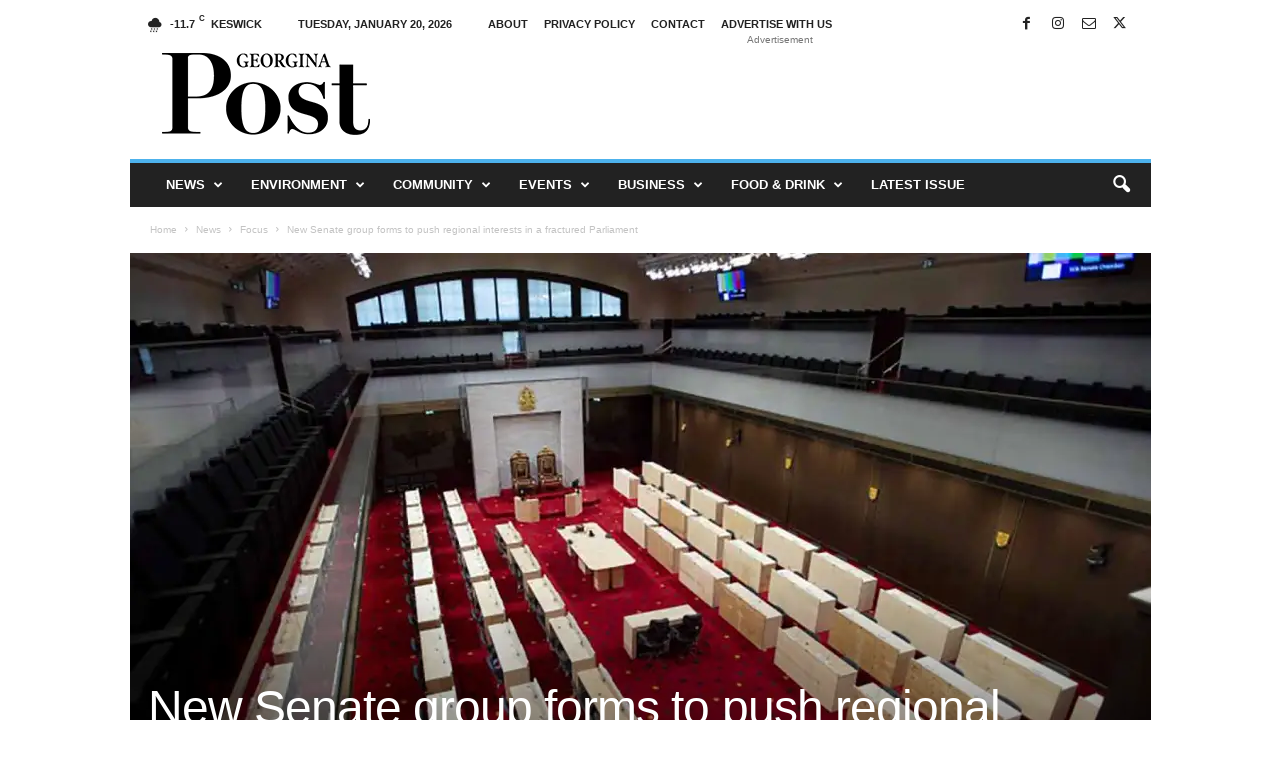

--- FILE ---
content_type: text/html; charset=UTF-8
request_url: https://georginapost.com/2019/11/05/new-senate-group-forms-to-push-regional-interests-in-a-fractured-parliament/
body_size: 33909
content:
<!doctype html >
<!--[if IE 8]>    <html class="ie8" lang="en-US"> <![endif]-->
<!--[if IE 9]>    <html class="ie9" lang="en-US"> <![endif]-->
<!--[if gt IE 8]><!--> <html lang="en-US"> <!--<![endif]-->
<head>
    <title>New Senate group forms to push regional interests in a fractured Parliament &#187; Georgina Post</title>
    <meta charset="UTF-8" />
    <meta name="viewport" content="width=device-width, initial-scale=1.0">
    <link rel="pingback" href="https://georginapost.com/xmlrpc.php" />
    
	<!-- Ads managed and served by AdPlugg - AdPlugg WordPress Ad Plugin v1.12.20 - https://www.adplugg.com -->
	<script data-cfasync="false">
		(function(ac) {
			var d = document, s = 'script', id = 'adplugg-adjs';
			var js, fjs = d.getElementsByTagName(s)[0];
			if (d.getElementById(id)) return;
			js = d.createElement(s); js.id = id; js.async = 1;
			js.src = '//www.adplugg.com/apusers/serve/' + ac + '/js/1.1/ad.js';
			fjs.parentNode.insertBefore(js, fjs);
		}('A48218323'));
	</script>
	<!-- / AdPlugg -->

			<meta name='robots' content='index, follow, max-image-preview:large, max-snippet:-1, max-video-preview:-1' />

	<!-- This site is optimized with the Yoast SEO plugin v26.7 - https://yoast.com/wordpress/plugins/seo/ -->
	<link rel="canonical" href="https://georginapost.com/2019/11/05/new-senate-group-forms-to-push-regional-interests-in-a-fractured-parliament/" />
	<meta property="og:locale" content="en_US" />
	<meta property="og:type" content="article" />
	<meta property="og:title" content="New Senate group forms to push regional interests in a fractured Parliament &#187; Georgina Post" />
	<meta property="og:description" content="OTTAWA — Canada’s Senate took another step Monday in its&nbsp;evolution toward&nbsp;a&nbsp;less partisan chamber of sober second thought as&nbsp;11 senators banded together to&nbsp;form&nbsp;a new&nbsp;independent caucus aimed at ensuring&nbsp;regional issues get their due in the upper chamber. The&nbsp;newly christened&nbsp;Canadian Senators Group&nbsp;is the brainchild of Alberta&nbsp;Sen. Scott Tannas, who founded the caucus&nbsp;to make sure the will of the [&hellip;]" />
	<meta property="og:url" content="https://georginapost.com/2019/11/05/new-senate-group-forms-to-push-regional-interests-in-a-fractured-parliament/" />
	<meta property="og:site_name" content="Georgina Post" />
	<meta property="article:publisher" content="https://www.facebook.com/ThePefferlawPost/" />
	<meta property="article:author" content="https://www.facebook.com/mgfriasart/" />
	<meta property="article:published_time" content="2019-11-05T12:33:24+00:00" />
	<meta property="article:modified_time" content="2019-11-05T12:33:35+00:00" />
	<meta property="og:image" content="https://i2.wp.com/georginapost.com/wp-content/uploads/2019/11/2363016-CPT10327678-senate.jpg?fit=1440%2C1020&ssl=1" />
	<meta property="og:image:width" content="1440" />
	<meta property="og:image:height" content="1020" />
	<meta property="og:image:type" content="image/jpeg" />
	<meta name="author" content="admin" />
	<meta name="twitter:card" content="summary_large_image" />
	<meta name="twitter:label1" content="Written by" />
	<meta name="twitter:data1" content="admin" />
	<meta name="twitter:label2" content="Est. reading time" />
	<meta name="twitter:data2" content="4 minutes" />
	<script type="application/ld+json" class="yoast-schema-graph">{"@context":"https://schema.org","@graph":[{"@type":"Article","@id":"https://georginapost.com/2019/11/05/new-senate-group-forms-to-push-regional-interests-in-a-fractured-parliament/#article","isPartOf":{"@id":"https://georginapost.com/2019/11/05/new-senate-group-forms-to-push-regional-interests-in-a-fractured-parliament/"},"author":{"name":"admin","@id":"https://georginapost.com/#/schema/person/b76a1db5bf013316cf19723eee05247a"},"headline":"New Senate group forms to push regional interests in a fractured Parliament","datePublished":"2019-11-05T12:33:24+00:00","dateModified":"2019-11-05T12:33:35+00:00","mainEntityOfPage":{"@id":"https://georginapost.com/2019/11/05/new-senate-group-forms-to-push-regional-interests-in-a-fractured-parliament/"},"wordCount":787,"publisher":{"@id":"https://georginapost.com/#organization"},"image":{"@id":"https://georginapost.com/2019/11/05/new-senate-group-forms-to-push-regional-interests-in-a-fractured-parliament/#primaryimage"},"thumbnailUrl":"https://i0.wp.com/georginapost.com/wp-content/uploads/2019/11/2363016-CPT10327678-senate.jpg?fit=1440%2C1020&ssl=1","keywords":["caucus","Conservatives","groups","Parliament Hill","said","senate","Senate caucus","senators","Tannas","Tannas said"],"articleSection":["Featured","Focus","News"],"inLanguage":"en-US"},{"@type":"WebPage","@id":"https://georginapost.com/2019/11/05/new-senate-group-forms-to-push-regional-interests-in-a-fractured-parliament/","url":"https://georginapost.com/2019/11/05/new-senate-group-forms-to-push-regional-interests-in-a-fractured-parliament/","name":"New Senate group forms to push regional interests in a fractured Parliament &#187; Georgina Post","isPartOf":{"@id":"https://georginapost.com/#website"},"primaryImageOfPage":{"@id":"https://georginapost.com/2019/11/05/new-senate-group-forms-to-push-regional-interests-in-a-fractured-parliament/#primaryimage"},"image":{"@id":"https://georginapost.com/2019/11/05/new-senate-group-forms-to-push-regional-interests-in-a-fractured-parliament/#primaryimage"},"thumbnailUrl":"https://i0.wp.com/georginapost.com/wp-content/uploads/2019/11/2363016-CPT10327678-senate.jpg?fit=1440%2C1020&ssl=1","datePublished":"2019-11-05T12:33:24+00:00","dateModified":"2019-11-05T12:33:35+00:00","breadcrumb":{"@id":"https://georginapost.com/2019/11/05/new-senate-group-forms-to-push-regional-interests-in-a-fractured-parliament/#breadcrumb"},"inLanguage":"en-US","potentialAction":[{"@type":"ReadAction","target":["https://georginapost.com/2019/11/05/new-senate-group-forms-to-push-regional-interests-in-a-fractured-parliament/"]}]},{"@type":"ImageObject","inLanguage":"en-US","@id":"https://georginapost.com/2019/11/05/new-senate-group-forms-to-push-regional-interests-in-a-fractured-parliament/#primaryimage","url":"https://i0.wp.com/georginapost.com/wp-content/uploads/2019/11/2363016-CPT10327678-senate.jpg?fit=1440%2C1020&ssl=1","contentUrl":"https://i0.wp.com/georginapost.com/wp-content/uploads/2019/11/2363016-CPT10327678-senate.jpg?fit=1440%2C1020&ssl=1","width":1440,"height":1020,"caption":"Photo: CP"},{"@type":"BreadcrumbList","@id":"https://georginapost.com/2019/11/05/new-senate-group-forms-to-push-regional-interests-in-a-fractured-parliament/#breadcrumb","itemListElement":[{"@type":"ListItem","position":1,"name":"Home","item":"https://georginapost.com/"},{"@type":"ListItem","position":2,"name":"New Senate group forms to push regional interests in a fractured Parliament"}]},{"@type":"WebSite","@id":"https://georginapost.com/#website","url":"https://georginapost.com/","name":"Georgina Post","description":"Georgina&#039;s source for local news","publisher":{"@id":"https://georginapost.com/#organization"},"potentialAction":[{"@type":"SearchAction","target":{"@type":"EntryPoint","urlTemplate":"https://georginapost.com/?s={search_term_string}"},"query-input":{"@type":"PropertyValueSpecification","valueRequired":true,"valueName":"search_term_string"}}],"inLanguage":"en-US"},{"@type":"Organization","@id":"https://georginapost.com/#organization","name":"Georgina Post","url":"https://georginapost.com/","logo":{"@type":"ImageObject","inLanguage":"en-US","@id":"https://georginapost.com/#/schema/logo/image/","url":"https://georginapost.com/wp-content/uploads/2019/08/georginapost_logo.jpg","contentUrl":"https://georginapost.com/wp-content/uploads/2019/08/georginapost_logo.jpg","width":517,"height":517,"caption":"Georgina Post"},"image":{"@id":"https://georginapost.com/#/schema/logo/image/"},"sameAs":["https://www.facebook.com/ThePefferlawPost/"]},{"@type":"Person","@id":"https://georginapost.com/#/schema/person/b76a1db5bf013316cf19723eee05247a","name":"admin","image":{"@type":"ImageObject","inLanguage":"en-US","@id":"https://georginapost.com/#/schema/person/image/","url":"https://secure.gravatar.com/avatar/17ad9f7bff363d5c911f335cb6f3607277979f521a724a9b9b16d0aafc7aea4e?s=96&d=monsterid&r=g","contentUrl":"https://secure.gravatar.com/avatar/17ad9f7bff363d5c911f335cb6f3607277979f521a724a9b9b16d0aafc7aea4e?s=96&d=monsterid&r=g","caption":"admin"},"sameAs":["https://www.facebook.com/mgfriasart/","https://www.instagram.com/mgfrias_art/"],"url":"https://georginapost.com/author/admin/"}]}</script>
	<!-- / Yoast SEO plugin. -->


<link rel='dns-prefetch' href='//stats.wp.com' />
<link rel='preconnect' href='//i0.wp.com' />
<link rel='preconnect' href='//c0.wp.com' />
<link rel="alternate" type="application/rss+xml" title="Georgina Post &raquo; Feed" href="https://georginapost.com/feed/" />
<link rel="alternate" type="application/rss+xml" title="Georgina Post &raquo; Comments Feed" href="https://georginapost.com/comments/feed/" />
<link rel="alternate" title="oEmbed (JSON)" type="application/json+oembed" href="https://georginapost.com/wp-json/oembed/1.0/embed?url=https%3A%2F%2Fgeorginapost.com%2F2019%2F11%2F05%2Fnew-senate-group-forms-to-push-regional-interests-in-a-fractured-parliament%2F" />
<link rel="alternate" title="oEmbed (XML)" type="text/xml+oembed" href="https://georginapost.com/wp-json/oembed/1.0/embed?url=https%3A%2F%2Fgeorginapost.com%2F2019%2F11%2F05%2Fnew-senate-group-forms-to-push-regional-interests-in-a-fractured-parliament%2F&#038;format=xml" />
<style id='wp-img-auto-sizes-contain-inline-css' type='text/css'>
img:is([sizes=auto i],[sizes^="auto," i]){contain-intrinsic-size:3000px 1500px}
/*# sourceURL=wp-img-auto-sizes-contain-inline-css */
</style>

<style id='wp-emoji-styles-inline-css' type='text/css'>

	img.wp-smiley, img.emoji {
		display: inline !important;
		border: none !important;
		box-shadow: none !important;
		height: 1em !important;
		width: 1em !important;
		margin: 0 0.07em !important;
		vertical-align: -0.1em !important;
		background: none !important;
		padding: 0 !important;
	}
/*# sourceURL=wp-emoji-styles-inline-css */
</style>
<link rel='stylesheet' id='wp-block-library-css' href='https://c0.wp.com/c/6.9/wp-includes/css/dist/block-library/style.min.css' type='text/css' media='all' />
<style id='wp-block-image-inline-css' type='text/css'>
.wp-block-image>a,.wp-block-image>figure>a{display:inline-block}.wp-block-image img{box-sizing:border-box;height:auto;max-width:100%;vertical-align:bottom}@media not (prefers-reduced-motion){.wp-block-image img.hide{visibility:hidden}.wp-block-image img.show{animation:show-content-image .4s}}.wp-block-image[style*=border-radius] img,.wp-block-image[style*=border-radius]>a{border-radius:inherit}.wp-block-image.has-custom-border img{box-sizing:border-box}.wp-block-image.aligncenter{text-align:center}.wp-block-image.alignfull>a,.wp-block-image.alignwide>a{width:100%}.wp-block-image.alignfull img,.wp-block-image.alignwide img{height:auto;width:100%}.wp-block-image .aligncenter,.wp-block-image .alignleft,.wp-block-image .alignright,.wp-block-image.aligncenter,.wp-block-image.alignleft,.wp-block-image.alignright{display:table}.wp-block-image .aligncenter>figcaption,.wp-block-image .alignleft>figcaption,.wp-block-image .alignright>figcaption,.wp-block-image.aligncenter>figcaption,.wp-block-image.alignleft>figcaption,.wp-block-image.alignright>figcaption{caption-side:bottom;display:table-caption}.wp-block-image .alignleft{float:left;margin:.5em 1em .5em 0}.wp-block-image .alignright{float:right;margin:.5em 0 .5em 1em}.wp-block-image .aligncenter{margin-left:auto;margin-right:auto}.wp-block-image :where(figcaption){margin-bottom:1em;margin-top:.5em}.wp-block-image.is-style-circle-mask img{border-radius:9999px}@supports ((-webkit-mask-image:none) or (mask-image:none)) or (-webkit-mask-image:none){.wp-block-image.is-style-circle-mask img{border-radius:0;-webkit-mask-image:url('data:image/svg+xml;utf8,<svg viewBox="0 0 100 100" xmlns="http://www.w3.org/2000/svg"><circle cx="50" cy="50" r="50"/></svg>');mask-image:url('data:image/svg+xml;utf8,<svg viewBox="0 0 100 100" xmlns="http://www.w3.org/2000/svg"><circle cx="50" cy="50" r="50"/></svg>');mask-mode:alpha;-webkit-mask-position:center;mask-position:center;-webkit-mask-repeat:no-repeat;mask-repeat:no-repeat;-webkit-mask-size:contain;mask-size:contain}}:root :where(.wp-block-image.is-style-rounded img,.wp-block-image .is-style-rounded img){border-radius:9999px}.wp-block-image figure{margin:0}.wp-lightbox-container{display:flex;flex-direction:column;position:relative}.wp-lightbox-container img{cursor:zoom-in}.wp-lightbox-container img:hover+button{opacity:1}.wp-lightbox-container button{align-items:center;backdrop-filter:blur(16px) saturate(180%);background-color:#5a5a5a40;border:none;border-radius:4px;cursor:zoom-in;display:flex;height:20px;justify-content:center;opacity:0;padding:0;position:absolute;right:16px;text-align:center;top:16px;width:20px;z-index:100}@media not (prefers-reduced-motion){.wp-lightbox-container button{transition:opacity .2s ease}}.wp-lightbox-container button:focus-visible{outline:3px auto #5a5a5a40;outline:3px auto -webkit-focus-ring-color;outline-offset:3px}.wp-lightbox-container button:hover{cursor:pointer;opacity:1}.wp-lightbox-container button:focus{opacity:1}.wp-lightbox-container button:focus,.wp-lightbox-container button:hover,.wp-lightbox-container button:not(:hover):not(:active):not(.has-background){background-color:#5a5a5a40;border:none}.wp-lightbox-overlay{box-sizing:border-box;cursor:zoom-out;height:100vh;left:0;overflow:hidden;position:fixed;top:0;visibility:hidden;width:100%;z-index:100000}.wp-lightbox-overlay .close-button{align-items:center;cursor:pointer;display:flex;justify-content:center;min-height:40px;min-width:40px;padding:0;position:absolute;right:calc(env(safe-area-inset-right) + 16px);top:calc(env(safe-area-inset-top) + 16px);z-index:5000000}.wp-lightbox-overlay .close-button:focus,.wp-lightbox-overlay .close-button:hover,.wp-lightbox-overlay .close-button:not(:hover):not(:active):not(.has-background){background:none;border:none}.wp-lightbox-overlay .lightbox-image-container{height:var(--wp--lightbox-container-height);left:50%;overflow:hidden;position:absolute;top:50%;transform:translate(-50%,-50%);transform-origin:top left;width:var(--wp--lightbox-container-width);z-index:9999999999}.wp-lightbox-overlay .wp-block-image{align-items:center;box-sizing:border-box;display:flex;height:100%;justify-content:center;margin:0;position:relative;transform-origin:0 0;width:100%;z-index:3000000}.wp-lightbox-overlay .wp-block-image img{height:var(--wp--lightbox-image-height);min-height:var(--wp--lightbox-image-height);min-width:var(--wp--lightbox-image-width);width:var(--wp--lightbox-image-width)}.wp-lightbox-overlay .wp-block-image figcaption{display:none}.wp-lightbox-overlay button{background:none;border:none}.wp-lightbox-overlay .scrim{background-color:#fff;height:100%;opacity:.9;position:absolute;width:100%;z-index:2000000}.wp-lightbox-overlay.active{visibility:visible}@media not (prefers-reduced-motion){.wp-lightbox-overlay.active{animation:turn-on-visibility .25s both}.wp-lightbox-overlay.active img{animation:turn-on-visibility .35s both}.wp-lightbox-overlay.show-closing-animation:not(.active){animation:turn-off-visibility .35s both}.wp-lightbox-overlay.show-closing-animation:not(.active) img{animation:turn-off-visibility .25s both}.wp-lightbox-overlay.zoom.active{animation:none;opacity:1;visibility:visible}.wp-lightbox-overlay.zoom.active .lightbox-image-container{animation:lightbox-zoom-in .4s}.wp-lightbox-overlay.zoom.active .lightbox-image-container img{animation:none}.wp-lightbox-overlay.zoom.active .scrim{animation:turn-on-visibility .4s forwards}.wp-lightbox-overlay.zoom.show-closing-animation:not(.active){animation:none}.wp-lightbox-overlay.zoom.show-closing-animation:not(.active) .lightbox-image-container{animation:lightbox-zoom-out .4s}.wp-lightbox-overlay.zoom.show-closing-animation:not(.active) .lightbox-image-container img{animation:none}.wp-lightbox-overlay.zoom.show-closing-animation:not(.active) .scrim{animation:turn-off-visibility .4s forwards}}@keyframes show-content-image{0%{visibility:hidden}99%{visibility:hidden}to{visibility:visible}}@keyframes turn-on-visibility{0%{opacity:0}to{opacity:1}}@keyframes turn-off-visibility{0%{opacity:1;visibility:visible}99%{opacity:0;visibility:visible}to{opacity:0;visibility:hidden}}@keyframes lightbox-zoom-in{0%{transform:translate(calc((-100vw + var(--wp--lightbox-scrollbar-width))/2 + var(--wp--lightbox-initial-left-position)),calc(-50vh + var(--wp--lightbox-initial-top-position))) scale(var(--wp--lightbox-scale))}to{transform:translate(-50%,-50%) scale(1)}}@keyframes lightbox-zoom-out{0%{transform:translate(-50%,-50%) scale(1);visibility:visible}99%{visibility:visible}to{transform:translate(calc((-100vw + var(--wp--lightbox-scrollbar-width))/2 + var(--wp--lightbox-initial-left-position)),calc(-50vh + var(--wp--lightbox-initial-top-position))) scale(var(--wp--lightbox-scale));visibility:hidden}}
/*# sourceURL=https://c0.wp.com/c/6.9/wp-includes/blocks/image/style.min.css */
</style>
<style id='global-styles-inline-css' type='text/css'>
:root{--wp--preset--aspect-ratio--square: 1;--wp--preset--aspect-ratio--4-3: 4/3;--wp--preset--aspect-ratio--3-4: 3/4;--wp--preset--aspect-ratio--3-2: 3/2;--wp--preset--aspect-ratio--2-3: 2/3;--wp--preset--aspect-ratio--16-9: 16/9;--wp--preset--aspect-ratio--9-16: 9/16;--wp--preset--color--black: #000000;--wp--preset--color--cyan-bluish-gray: #abb8c3;--wp--preset--color--white: #ffffff;--wp--preset--color--pale-pink: #f78da7;--wp--preset--color--vivid-red: #cf2e2e;--wp--preset--color--luminous-vivid-orange: #ff6900;--wp--preset--color--luminous-vivid-amber: #fcb900;--wp--preset--color--light-green-cyan: #7bdcb5;--wp--preset--color--vivid-green-cyan: #00d084;--wp--preset--color--pale-cyan-blue: #8ed1fc;--wp--preset--color--vivid-cyan-blue: #0693e3;--wp--preset--color--vivid-purple: #9b51e0;--wp--preset--gradient--vivid-cyan-blue-to-vivid-purple: linear-gradient(135deg,rgb(6,147,227) 0%,rgb(155,81,224) 100%);--wp--preset--gradient--light-green-cyan-to-vivid-green-cyan: linear-gradient(135deg,rgb(122,220,180) 0%,rgb(0,208,130) 100%);--wp--preset--gradient--luminous-vivid-amber-to-luminous-vivid-orange: linear-gradient(135deg,rgb(252,185,0) 0%,rgb(255,105,0) 100%);--wp--preset--gradient--luminous-vivid-orange-to-vivid-red: linear-gradient(135deg,rgb(255,105,0) 0%,rgb(207,46,46) 100%);--wp--preset--gradient--very-light-gray-to-cyan-bluish-gray: linear-gradient(135deg,rgb(238,238,238) 0%,rgb(169,184,195) 100%);--wp--preset--gradient--cool-to-warm-spectrum: linear-gradient(135deg,rgb(74,234,220) 0%,rgb(151,120,209) 20%,rgb(207,42,186) 40%,rgb(238,44,130) 60%,rgb(251,105,98) 80%,rgb(254,248,76) 100%);--wp--preset--gradient--blush-light-purple: linear-gradient(135deg,rgb(255,206,236) 0%,rgb(152,150,240) 100%);--wp--preset--gradient--blush-bordeaux: linear-gradient(135deg,rgb(254,205,165) 0%,rgb(254,45,45) 50%,rgb(107,0,62) 100%);--wp--preset--gradient--luminous-dusk: linear-gradient(135deg,rgb(255,203,112) 0%,rgb(199,81,192) 50%,rgb(65,88,208) 100%);--wp--preset--gradient--pale-ocean: linear-gradient(135deg,rgb(255,245,203) 0%,rgb(182,227,212) 50%,rgb(51,167,181) 100%);--wp--preset--gradient--electric-grass: linear-gradient(135deg,rgb(202,248,128) 0%,rgb(113,206,126) 100%);--wp--preset--gradient--midnight: linear-gradient(135deg,rgb(2,3,129) 0%,rgb(40,116,252) 100%);--wp--preset--font-size--small: 10px;--wp--preset--font-size--medium: 20px;--wp--preset--font-size--large: 30px;--wp--preset--font-size--x-large: 42px;--wp--preset--font-size--regular: 14px;--wp--preset--font-size--larger: 48px;--wp--preset--spacing--20: 0.44rem;--wp--preset--spacing--30: 0.67rem;--wp--preset--spacing--40: 1rem;--wp--preset--spacing--50: 1.5rem;--wp--preset--spacing--60: 2.25rem;--wp--preset--spacing--70: 3.38rem;--wp--preset--spacing--80: 5.06rem;--wp--preset--shadow--natural: 6px 6px 9px rgba(0, 0, 0, 0.2);--wp--preset--shadow--deep: 12px 12px 50px rgba(0, 0, 0, 0.4);--wp--preset--shadow--sharp: 6px 6px 0px rgba(0, 0, 0, 0.2);--wp--preset--shadow--outlined: 6px 6px 0px -3px rgb(255, 255, 255), 6px 6px rgb(0, 0, 0);--wp--preset--shadow--crisp: 6px 6px 0px rgb(0, 0, 0);}:where(.is-layout-flex){gap: 0.5em;}:where(.is-layout-grid){gap: 0.5em;}body .is-layout-flex{display: flex;}.is-layout-flex{flex-wrap: wrap;align-items: center;}.is-layout-flex > :is(*, div){margin: 0;}body .is-layout-grid{display: grid;}.is-layout-grid > :is(*, div){margin: 0;}:where(.wp-block-columns.is-layout-flex){gap: 2em;}:where(.wp-block-columns.is-layout-grid){gap: 2em;}:where(.wp-block-post-template.is-layout-flex){gap: 1.25em;}:where(.wp-block-post-template.is-layout-grid){gap: 1.25em;}.has-black-color{color: var(--wp--preset--color--black) !important;}.has-cyan-bluish-gray-color{color: var(--wp--preset--color--cyan-bluish-gray) !important;}.has-white-color{color: var(--wp--preset--color--white) !important;}.has-pale-pink-color{color: var(--wp--preset--color--pale-pink) !important;}.has-vivid-red-color{color: var(--wp--preset--color--vivid-red) !important;}.has-luminous-vivid-orange-color{color: var(--wp--preset--color--luminous-vivid-orange) !important;}.has-luminous-vivid-amber-color{color: var(--wp--preset--color--luminous-vivid-amber) !important;}.has-light-green-cyan-color{color: var(--wp--preset--color--light-green-cyan) !important;}.has-vivid-green-cyan-color{color: var(--wp--preset--color--vivid-green-cyan) !important;}.has-pale-cyan-blue-color{color: var(--wp--preset--color--pale-cyan-blue) !important;}.has-vivid-cyan-blue-color{color: var(--wp--preset--color--vivid-cyan-blue) !important;}.has-vivid-purple-color{color: var(--wp--preset--color--vivid-purple) !important;}.has-black-background-color{background-color: var(--wp--preset--color--black) !important;}.has-cyan-bluish-gray-background-color{background-color: var(--wp--preset--color--cyan-bluish-gray) !important;}.has-white-background-color{background-color: var(--wp--preset--color--white) !important;}.has-pale-pink-background-color{background-color: var(--wp--preset--color--pale-pink) !important;}.has-vivid-red-background-color{background-color: var(--wp--preset--color--vivid-red) !important;}.has-luminous-vivid-orange-background-color{background-color: var(--wp--preset--color--luminous-vivid-orange) !important;}.has-luminous-vivid-amber-background-color{background-color: var(--wp--preset--color--luminous-vivid-amber) !important;}.has-light-green-cyan-background-color{background-color: var(--wp--preset--color--light-green-cyan) !important;}.has-vivid-green-cyan-background-color{background-color: var(--wp--preset--color--vivid-green-cyan) !important;}.has-pale-cyan-blue-background-color{background-color: var(--wp--preset--color--pale-cyan-blue) !important;}.has-vivid-cyan-blue-background-color{background-color: var(--wp--preset--color--vivid-cyan-blue) !important;}.has-vivid-purple-background-color{background-color: var(--wp--preset--color--vivid-purple) !important;}.has-black-border-color{border-color: var(--wp--preset--color--black) !important;}.has-cyan-bluish-gray-border-color{border-color: var(--wp--preset--color--cyan-bluish-gray) !important;}.has-white-border-color{border-color: var(--wp--preset--color--white) !important;}.has-pale-pink-border-color{border-color: var(--wp--preset--color--pale-pink) !important;}.has-vivid-red-border-color{border-color: var(--wp--preset--color--vivid-red) !important;}.has-luminous-vivid-orange-border-color{border-color: var(--wp--preset--color--luminous-vivid-orange) !important;}.has-luminous-vivid-amber-border-color{border-color: var(--wp--preset--color--luminous-vivid-amber) !important;}.has-light-green-cyan-border-color{border-color: var(--wp--preset--color--light-green-cyan) !important;}.has-vivid-green-cyan-border-color{border-color: var(--wp--preset--color--vivid-green-cyan) !important;}.has-pale-cyan-blue-border-color{border-color: var(--wp--preset--color--pale-cyan-blue) !important;}.has-vivid-cyan-blue-border-color{border-color: var(--wp--preset--color--vivid-cyan-blue) !important;}.has-vivid-purple-border-color{border-color: var(--wp--preset--color--vivid-purple) !important;}.has-vivid-cyan-blue-to-vivid-purple-gradient-background{background: var(--wp--preset--gradient--vivid-cyan-blue-to-vivid-purple) !important;}.has-light-green-cyan-to-vivid-green-cyan-gradient-background{background: var(--wp--preset--gradient--light-green-cyan-to-vivid-green-cyan) !important;}.has-luminous-vivid-amber-to-luminous-vivid-orange-gradient-background{background: var(--wp--preset--gradient--luminous-vivid-amber-to-luminous-vivid-orange) !important;}.has-luminous-vivid-orange-to-vivid-red-gradient-background{background: var(--wp--preset--gradient--luminous-vivid-orange-to-vivid-red) !important;}.has-very-light-gray-to-cyan-bluish-gray-gradient-background{background: var(--wp--preset--gradient--very-light-gray-to-cyan-bluish-gray) !important;}.has-cool-to-warm-spectrum-gradient-background{background: var(--wp--preset--gradient--cool-to-warm-spectrum) !important;}.has-blush-light-purple-gradient-background{background: var(--wp--preset--gradient--blush-light-purple) !important;}.has-blush-bordeaux-gradient-background{background: var(--wp--preset--gradient--blush-bordeaux) !important;}.has-luminous-dusk-gradient-background{background: var(--wp--preset--gradient--luminous-dusk) !important;}.has-pale-ocean-gradient-background{background: var(--wp--preset--gradient--pale-ocean) !important;}.has-electric-grass-gradient-background{background: var(--wp--preset--gradient--electric-grass) !important;}.has-midnight-gradient-background{background: var(--wp--preset--gradient--midnight) !important;}.has-small-font-size{font-size: var(--wp--preset--font-size--small) !important;}.has-medium-font-size{font-size: var(--wp--preset--font-size--medium) !important;}.has-large-font-size{font-size: var(--wp--preset--font-size--large) !important;}.has-x-large-font-size{font-size: var(--wp--preset--font-size--x-large) !important;}
/*# sourceURL=global-styles-inline-css */
</style>

<style id='classic-theme-styles-inline-css' type='text/css'>
/*! This file is auto-generated */
.wp-block-button__link{color:#fff;background-color:#32373c;border-radius:9999px;box-shadow:none;text-decoration:none;padding:calc(.667em + 2px) calc(1.333em + 2px);font-size:1.125em}.wp-block-file__button{background:#32373c;color:#fff;text-decoration:none}
/*# sourceURL=/wp-includes/css/classic-themes.min.css */
</style>
<link rel='stylesheet' id='mc4wp-form-themes-css' href='https://georginapost.com/wp-content/plugins/mailchimp-for-wp/assets/css/form-themes.css?ver=4.10.9' type='text/css' media='all' />
<link rel='stylesheet' id='td-plugin-newsletter-css' href='https://georginapost.com/wp-content/plugins/td-newsletter/style.css?ver=5.4.3.4' type='text/css' media='all' />
<link rel='stylesheet' id='td-theme-css' href='https://georginapost.com/wp-content/themes/Newsmag/style.css?ver=5.4.3.4' type='text/css' media='all' />
<style id='td-theme-inline-css' type='text/css'>
    
        /* custom css - generated by TagDiv Composer */
        @media (max-width: 767px) {
            .td-header-desktop-wrap {
                display: none;
            }
        }
        @media (min-width: 767px) {
            .td-header-mobile-wrap {
                display: none;
            }
        }
    
	
/*# sourceURL=td-theme-inline-css */
</style>
<link rel='stylesheet' id='yop-public-css' href='https://georginapost.com/wp-content/plugins/yop-poll-pro/public/assets/css/yop-poll-public-6.5.32.css?ver=6.9' type='text/css' media='all' />
<link rel='stylesheet' id='js_composer_front-css' href='https://georginapost.com/wp-content/plugins/js_composer/assets/css/js_composer.min.css?ver=6.0.2' type='text/css' media='all' />
<link rel='stylesheet' id='td-legacy-framework-front-style-css' href='https://georginapost.com/wp-content/plugins/td-composer/legacy/Newsmag/assets/css/td_legacy_main.css?ver=02f7892c77f8d92ff3a6477b3d96dee8' type='text/css' media='all' />
<link rel='stylesheet' id='wp-block-paragraph-css' href='https://c0.wp.com/c/6.9/wp-includes/blocks/paragraph/style.min.css' type='text/css' media='all' />
<link rel='stylesheet' id='sharedaddy-css' href='https://c0.wp.com/p/jetpack/15.4/modules/sharedaddy/sharing.css' type='text/css' media='all' />
<link rel='stylesheet' id='social-logos-css' href='https://c0.wp.com/p/jetpack/15.4/_inc/social-logos/social-logos.min.css' type='text/css' media='all' />
<script type="text/javascript" src="https://c0.wp.com/c/6.9/wp-includes/js/jquery/jquery.min.js" id="jquery-core-js"></script>
<script type="text/javascript" src="https://c0.wp.com/c/6.9/wp-includes/js/jquery/jquery-migrate.min.js" id="jquery-migrate-js"></script>
<link rel="https://api.w.org/" href="https://georginapost.com/wp-json/" /><link rel="alternate" title="JSON" type="application/json" href="https://georginapost.com/wp-json/wp/v2/posts/3201" /><link rel="EditURI" type="application/rsd+xml" title="RSD" href="https://georginapost.com/xmlrpc.php?rsd" />
<meta name="generator" content="WordPress 6.9" />
<link rel='shortlink' href='https://georginapost.com/?p=3201' />
<script data-ad-client="ca-pub-4715456691458454" async src="https://pagead2.googlesyndication.com/pagead/js/adsbygoogle.js"></script>
<!-- Google tag (gtag.js) -->
<script async src="https://www.googletagmanager.com/gtag/js?id=G-RPYH715D31"></script>
<script>
  window.dataLayer = window.dataLayer || [];
  function gtag(){dataLayer.push(arguments);}
  gtag('js', new Date());

  gtag('config', 'G-RPYH715D31');
</script>
<!-- StarBox - the Author Box for Humans 3.5.4, visit: https://wordpress.org/plugins/starbox/ -->
<meta property="article:author" content="https://www.facebook.com/mgfriasart/" />
<!-- /StarBox - the Author Box for Humans -->

<link rel='stylesheet' id='3ed0ce6c3d-css' href='https://georginapost.com/wp-content/plugins/starbox/themes/business/css/frontend.min.css?ver=3.5.4' type='text/css' media='all' />
<script type="text/javascript" src="https://georginapost.com/wp-content/plugins/starbox/themes/business/js/frontend.min.js?ver=3.5.4" id="c936b317df-js"></script>
<link rel='stylesheet' id='ef1b734c53-css' href='https://georginapost.com/wp-content/plugins/starbox/themes/admin/css/hidedefault.min.css?ver=3.5.4' type='text/css' media='all' />
	<style>img#wpstats{display:none}</style>
		<!-- Analytics by WP Statistics - https://wp-statistics.com -->
<meta name="generator" content="Powered by WPBakery Page Builder - drag and drop page builder for WordPress."/>

<!-- JS generated by theme -->

<script type="text/javascript" id="td-generated-header-js">
    
    

	    var tdBlocksArray = []; //here we store all the items for the current page

	    // td_block class - each ajax block uses a object of this class for requests
	    function tdBlock() {
		    this.id = '';
		    this.block_type = 1; //block type id (1-234 etc)
		    this.atts = '';
		    this.td_column_number = '';
		    this.td_current_page = 1; //
		    this.post_count = 0; //from wp
		    this.found_posts = 0; //from wp
		    this.max_num_pages = 0; //from wp
		    this.td_filter_value = ''; //current live filter value
		    this.is_ajax_running = false;
		    this.td_user_action = ''; // load more or infinite loader (used by the animation)
		    this.header_color = '';
		    this.ajax_pagination_infinite_stop = ''; //show load more at page x
	    }

        // td_js_generator - mini detector
        ( function () {
            var htmlTag = document.getElementsByTagName("html")[0];

	        if ( navigator.userAgent.indexOf("MSIE 10.0") > -1 ) {
                htmlTag.className += ' ie10';
            }

            if ( !!navigator.userAgent.match(/Trident.*rv\:11\./) ) {
                htmlTag.className += ' ie11';
            }

	        if ( navigator.userAgent.indexOf("Edge") > -1 ) {
                htmlTag.className += ' ieEdge';
            }

            if ( /(iPad|iPhone|iPod)/g.test(navigator.userAgent) ) {
                htmlTag.className += ' td-md-is-ios';
            }

            var user_agent = navigator.userAgent.toLowerCase();
            if ( user_agent.indexOf("android") > -1 ) {
                htmlTag.className += ' td-md-is-android';
            }

            if ( -1 !== navigator.userAgent.indexOf('Mac OS X')  ) {
                htmlTag.className += ' td-md-is-os-x';
            }

            if ( /chrom(e|ium)/.test(navigator.userAgent.toLowerCase()) ) {
               htmlTag.className += ' td-md-is-chrome';
            }

            if ( -1 !== navigator.userAgent.indexOf('Firefox') ) {
                htmlTag.className += ' td-md-is-firefox';
            }

            if ( -1 !== navigator.userAgent.indexOf('Safari') && -1 === navigator.userAgent.indexOf('Chrome') ) {
                htmlTag.className += ' td-md-is-safari';
            }

            if( -1 !== navigator.userAgent.indexOf('IEMobile') ){
                htmlTag.className += ' td-md-is-iemobile';
            }

        })();

        var tdLocalCache = {};

        ( function () {
            "use strict";

            tdLocalCache = {
                data: {},
                remove: function (resource_id) {
                    delete tdLocalCache.data[resource_id];
                },
                exist: function (resource_id) {
                    return tdLocalCache.data.hasOwnProperty(resource_id) && tdLocalCache.data[resource_id] !== null;
                },
                get: function (resource_id) {
                    return tdLocalCache.data[resource_id];
                },
                set: function (resource_id, cachedData) {
                    tdLocalCache.remove(resource_id);
                    tdLocalCache.data[resource_id] = cachedData;
                }
            };
        })();

    
    
var td_viewport_interval_list=[{"limitBottom":767,"sidebarWidth":251},{"limitBottom":1023,"sidebarWidth":339}];
var tdc_is_installed="yes";
var tdc_domain_active=false;
var td_ajax_url="https:\/\/georginapost.com\/wp-admin\/admin-ajax.php?td_theme_name=Newsmag&v=5.4.3.4";
var td_get_template_directory_uri="https:\/\/georginapost.com\/wp-content\/plugins\/td-composer\/legacy\/common";
var tds_snap_menu="snap";
var tds_logo_on_sticky="show";
var tds_header_style="";
var td_please_wait="Please wait...";
var td_email_user_pass_incorrect="User or password incorrect!";
var td_email_user_incorrect="Email or username incorrect!";
var td_email_incorrect="Email incorrect!";
var td_user_incorrect="Username incorrect!";
var td_email_user_empty="Email or username empty!";
var td_pass_empty="Pass empty!";
var td_pass_pattern_incorrect="Invalid Pass Pattern!";
var td_retype_pass_incorrect="Retyped Pass incorrect!";
var tds_more_articles_on_post_enable="";
var tds_more_articles_on_post_time_to_wait="";
var tds_more_articles_on_post_pages_distance_from_top=0;
var tds_captcha="";
var tds_theme_color_site_wide="#4db2ec";
var tds_smart_sidebar="enabled";
var tdThemeName="Newsmag";
var tdThemeNameWl="Newsmag";
var td_magnific_popup_translation_tPrev="Previous (Left arrow key)";
var td_magnific_popup_translation_tNext="Next (Right arrow key)";
var td_magnific_popup_translation_tCounter="%curr% of %total%";
var td_magnific_popup_translation_ajax_tError="The content from %url% could not be loaded.";
var td_magnific_popup_translation_image_tError="The image #%curr% could not be loaded.";
var tdBlockNonce="09b0fe3126";
var tdMobileMenu="enabled";
var tdMobileSearch="enabled";
var tdsDateFormat="l, F j, Y";
var tdDateNamesI18n={"month_names":["January","February","March","April","May","June","July","August","September","October","November","December"],"month_names_short":["Jan","Feb","Mar","Apr","May","Jun","Jul","Aug","Sep","Oct","Nov","Dec"],"day_names":["Sunday","Monday","Tuesday","Wednesday","Thursday","Friday","Saturday"],"day_names_short":["Sun","Mon","Tue","Wed","Thu","Fri","Sat"]};
var td_deploy_mode="deploy";
var td_ad_background_click_link="";
var td_ad_background_click_target="";
</script>


<!-- Header style compiled by theme -->

<style>
/* custom css - generated by TagDiv Composer */
    
.td-pb-row [class*="td-pb-span"],
    .td-pb-border-top,
    .page-template-page-title-sidebar-php .td-page-content > .wpb_row:first-child,
    .td-post-sharing,
    .td-post-content,
    .td-post-next-prev,
    .author-box-wrap,
    .td-comments-title-wrap,
    .comment-list,
    .comment-respond,
    .td-post-template-5 header,
    .td-container,
    .wpb_content_element,
    .wpb_column,
    .wpb_row,
    .white-menu .td-header-container .td-header-main-menu,
    .td-post-template-1 .td-post-content,
    .td-post-template-4 .td-post-sharing-top,
    .td-header-style-6 .td-header-header .td-make-full,
    #disqus_thread,
    .page-template-page-pagebuilder-title-php .td-page-content > .wpb_row:first-child,
    .td-footer-container:before {
        border-color: #e6e6e6;
    }
    .td-top-border {
        border-color: #e6e6e6 !important;
    }
    .td-container-border:after,
    .td-next-prev-separator,
    .td-container .td-pb-row .wpb_column:before,
    .td-container-border:before,
    .td-main-content:before,
    .td-main-sidebar:before,
    .td-pb-row .td-pb-span4:nth-of-type(3):after,
    .td-pb-row .td-pb-span4:nth-last-of-type(3):after {
    	background-color: #e6e6e6;
    }
    @media (max-width: 767px) {
    	.white-menu .td-header-main-menu {
      		border-color: #e6e6e6;
      	}
    }



    
    .td-menu-background:before,
    .td-search-background:before {
        background: rgba(0,0,0,0.5);
        background: -moz-linear-gradient(top, rgba(0,0,0,0.5) 0%, rgba(0,0,0,0.6) 100%);
        background: -webkit-gradient(left top, left bottom, color-stop(0%, rgba(0,0,0,0.5)), color-stop(100%, rgba(0,0,0,0.6)));
        background: -webkit-linear-gradient(top, rgba(0,0,0,0.5) 0%, rgba(0,0,0,0.6) 100%);
        background: -o-linear-gradient(top, rgba(0,0,0,0.5) 0%, @mobileu_gradient_two_mob 100%);
        background: -ms-linear-gradient(top, rgba(0,0,0,0.5) 0%, rgba(0,0,0,0.6) 100%);
        background: linear-gradient(to bottom, rgba(0,0,0,0.5) 0%, rgba(0,0,0,0.6) 100%);
        filter: progid:DXImageTransform.Microsoft.gradient( startColorstr='rgba(0,0,0,0.5)', endColorstr='rgba(0,0,0,0.6)', GradientType=0 );
    }

    
    .td-menu-background:after,
    .td-search-background:after {
        background-image: url('https://georginapost.com/wp-content/uploads/2019/06/lakeducks-300x225.jpg');
    }

    
    .white-popup-block:before {
        background-image: url('https://georginapost.com/wp-content/uploads/2019/06/p4.jpg');
    }

    
    .sf-menu > .td-menu-item > a {
        font-size:13px;
	
    }
    
    .td-footer-container::before {
        background-image: url('https://georginapost.com/wp-content/uploads/2019/06/spring10-300x300.jpg');
    }

    
    .td-footer-container::before {
        background-size: cover;
    }

    
    .td-footer-container::before {
        background-position: center top;
    }

    
    .td-footer-container::before {
        opacity: 0.2;
    }
</style>




<script type="application/ld+json">
    {
        "@context": "https://schema.org",
        "@type": "BreadcrumbList",
        "itemListElement": [
            {
                "@type": "ListItem",
                "position": 1,
                "item": {
                    "@type": "WebSite",
                    "@id": "https://georginapost.com/",
                    "name": "Home"
                }
            },
            {
                "@type": "ListItem",
                "position": 2,
                    "item": {
                    "@type": "WebPage",
                    "@id": "https://georginapost.com/category/news/",
                    "name": "News"
                }
            }
            ,{
                "@type": "ListItem",
                "position": 3,
                    "item": {
                    "@type": "WebPage",
                    "@id": "https://georginapost.com/category/news/focus/",
                    "name": "Focus"                                
                }
            }
            ,{
                "@type": "ListItem",
                "position": 4,
                    "item": {
                    "@type": "WebPage",
                    "@id": "https://georginapost.com/2019/11/05/new-senate-group-forms-to-push-regional-interests-in-a-fractured-parliament/",
                    "name": "New Senate group forms to push regional interests in a fractured Parliament"                                
                }
            }    
        ]
    }
</script>
<noscript><style type="text/css"> .wpb_animate_when_almost_visible { opacity: 1; }</style></noscript>	<style id="tdw-css-placeholder">/* custom css - generated by TagDiv Composer */
</style></head>

<body class="wp-singular post-template-default single single-post postid-3201 single-format-standard wp-theme-Newsmag new-senate-group-forms-to-push-regional-interests-in-a-fractured-parliament global-block-template-1 single_template_4 wpb-js-composer js-comp-ver-6.0.2 vc_responsive td-full-layout" itemscope="itemscope" itemtype="https://schema.org/WebPage">

        <div class="td-scroll-up  td-hide-scroll-up-on-mob"  style="display:none;"><i class="td-icon-menu-up"></i></div>

    
    <div class="td-menu-background"></div>
<div id="td-mobile-nav">
    <div class="td-mobile-container">
        <!-- mobile menu top section -->
        <div class="td-menu-socials-wrap">
            <!-- socials -->
            <div class="td-menu-socials">
                
        <span class="td-social-icon-wrap">
            <a target="_blank" href="https://www.facebook.com/ThePefferlawPost" title="Facebook">
                <i class="td-icon-font td-icon-facebook"></i>
                <span style="display: none">Facebook</span>
            </a>
        </span>
        <span class="td-social-icon-wrap">
            <a target="_blank" href="https://www.instagram.com/thegeorginapost" title="Instagram">
                <i class="td-icon-font td-icon-instagram"></i>
                <span style="display: none">Instagram</span>
            </a>
        </span>
        <span class="td-social-icon-wrap">
            <a target="_blank" href="mailto: mike@georginapost.com" title="Mail">
                <i class="td-icon-font td-icon-mail-1"></i>
                <span style="display: none">Mail</span>
            </a>
        </span>
        <span class="td-social-icon-wrap">
            <a target="_blank" href="https://twitter.com/georgina_post" title="Twitter">
                <i class="td-icon-font td-icon-twitter"></i>
                <span style="display: none">Twitter</span>
            </a>
        </span>            </div>
            <!-- close button -->
            <div class="td-mobile-close">
                <span><i class="td-icon-close-mobile"></i></span>
            </div>
        </div>

        <!-- login section -->
        
        <!-- menu section -->
        <div class="td-mobile-content">
            <div class="menu-td-demo-header-menu-container"><ul id="menu-td-demo-header-menu" class="td-mobile-main-menu"><li id="menu-item-509" class="menu-item menu-item-type-taxonomy menu-item-object-category current-post-ancestor current-menu-parent current-post-parent menu-item-has-children menu-item-first menu-item-has-children menu-item-509"><a href="https://georginapost.com/category/news/">News<i class="td-icon-menu-right td-element-after"></i></a>
<ul class="sub-menu">
	<li id="menu-item-0" class="menu-item-0"><a href="https://georginapost.com/category/news/federal/">Federal</a></li>
	<li class="menu-item-0"><a href="https://georginapost.com/category/news/focus/">Focus</a></li>
	<li class="menu-item-0"><a href="https://georginapost.com/category/news/localnews/">Local News</a></li>
	<li class="menu-item-0"><a href="https://georginapost.com/category/news/ontarionews/">Ontario News</a></li>
	<li class="menu-item-0"><a href="https://georginapost.com/category/news/opinion/">Opinion</a></li>
	<li id="menu-item-973" class="menu-item menu-item-type-taxonomy menu-item-object-category menu-item-973"><a href="https://georginapost.com/category/news/localnews/">Local News</a></li>
	<li id="menu-item-974" class="menu-item menu-item-type-taxonomy menu-item-object-category menu-item-974"><a href="https://georginapost.com/category/news/ontarionews/">Ontario News</a></li>
	<li id="menu-item-972" class="menu-item menu-item-type-taxonomy menu-item-object-category current-post-ancestor current-menu-parent current-post-parent menu-item-972"><a href="https://georginapost.com/category/news/focus/">Focus</a></li>
	<li id="menu-item-975" class="menu-item menu-item-type-taxonomy menu-item-object-category menu-item-975"><a href="https://georginapost.com/category/news/opinion/">Opinion</a></li>
</ul>
</li>
<li id="menu-item-578" class="menu-item menu-item-type-taxonomy menu-item-object-category menu-item-has-children menu-item-has-children menu-item-578"><a href="https://georginapost.com/category/environment/">Environment<i class="td-icon-menu-right td-element-after"></i></a>
<ul class="sub-menu">
	<li class="menu-item-0"><a href="https://georginapost.com/category/environment/birding/">Birding</a></li>
	<li class="menu-item-0"><a href="https://georginapost.com/category/environment/farming/">Farming</a></li>
	<li class="menu-item-0"><a href="https://georginapost.com/category/environment/fishing/">Fishing</a></li>
	<li class="menu-item-0"><a href="https://georginapost.com/category/environment/gardening/">Gardening</a></li>
	<li class="menu-item-0"><a href="https://georginapost.com/category/environment/lake/">Lake Simcoe</a></li>
	<li id="menu-item-581" class="menu-item menu-item-type-taxonomy menu-item-object-category menu-item-581"><a href="https://georginapost.com/category/environment/lake/">Lake Simcoe</a></li>
	<li id="menu-item-579" class="menu-item menu-item-type-taxonomy menu-item-object-category menu-item-579"><a href="https://georginapost.com/category/environment/farming/">Farming</a></li>
	<li id="menu-item-580" class="menu-item menu-item-type-taxonomy menu-item-object-category menu-item-580"><a href="https://georginapost.com/category/environment/fishing/">Fishing</a></li>
	<li id="menu-item-976" class="menu-item menu-item-type-taxonomy menu-item-object-category menu-item-976"><a href="https://georginapost.com/category/environment/gardening/">Gardening</a></li>
</ul>
</li>
<li id="menu-item-540" class="menu-item menu-item-type-taxonomy menu-item-object-category menu-item-has-children menu-item-has-children menu-item-540"><a href="https://georginapost.com/category/community/">Community<i class="td-icon-menu-right td-element-after"></i></a>
<ul class="sub-menu">
	<li class="menu-item-0"><a href="https://georginapost.com/category/community/book-reviews-community/">Book Reviews</a></li>
	<li class="menu-item-0"><a href="https://georginapost.com/category/community/flim-reviews/">flim reviews</a></li>
	<li class="menu-item-0"><a href="https://georginapost.com/category/community/aroundtown/">In &amp; Around Town</a></li>
	<li class="menu-item-0"><a href="https://georginapost.com/category/community/music-reviews/">Music Reviews</a></li>
	<li class="menu-item-0"><a href="https://georginapost.com/category/community/serviceagencies/">Service Agencies</a></li>
	<li id="menu-item-541" class="menu-item menu-item-type-taxonomy menu-item-object-category menu-item-541"><a href="https://georginapost.com/category/community/upcomingevents/">Upcoming Events</a></li>
	<li id="menu-item-1137" class="menu-item menu-item-type-taxonomy menu-item-object-category menu-item-1137"><a href="https://georginapost.com/category/community/aroundtown/">In &amp; Around Town</a></li>
	<li id="menu-item-1715" class="menu-item menu-item-type-taxonomy menu-item-object-category menu-item-1715"><a href="https://georginapost.com/category/community/sports/">Sports</a></li>
	<li id="menu-item-979" class="menu-item menu-item-type-taxonomy menu-item-object-category menu-item-979"><a href="https://georginapost.com/category/community/serviceagencies/">Service Agencies</a></li>
	<li id="menu-item-978" class="menu-item menu-item-type-taxonomy menu-item-object-category menu-item-978"><a href="https://georginapost.com/category/community/classifieds/">Classifieds</a></li>
</ul>
</li>
<li id="menu-item-1002" class="menu-item menu-item-type-taxonomy menu-item-object-category menu-item-1002"><a href="https://georginapost.com/category/events/">Events</a></li>
<li id="menu-item-539" class="menu-item menu-item-type-taxonomy menu-item-object-category menu-item-has-children menu-item-has-children menu-item-539"><a href="https://georginapost.com/category/business/">Business<i class="td-icon-menu-right td-element-after"></i></a>
<ul class="sub-menu">
	<li class="menu-item-0"><a href="https://georginapost.com/category/business/localentrepreneurs/">Local Entrepreneurs</a></li>
	<li id="menu-item-984" class="menu-item menu-item-type-taxonomy menu-item-object-category menu-item-984"><a href="https://georginapost.com/category/business/localentrepreneurs/">Local Entrepreneurs</a></li>
	<li id="menu-item-983" class="menu-item menu-item-type-taxonomy menu-item-object-category menu-item-983"><a href="https://georginapost.com/category/business/localbusinessdirectory/">Local Business Directory</a></li>
</ul>
</li>
<li id="menu-item-543" class="menu-item menu-item-type-taxonomy menu-item-object-category menu-item-has-children menu-item-has-children menu-item-543"><a href="https://georginapost.com/category/fooddrink/">Food &amp; Drink<i class="td-icon-menu-right td-element-after"></i></a>
<ul class="sub-menu">
	<li class="menu-item-0"><a href="https://georginapost.com/category/fooddrink/food/">Food</a></li>
	<li class="menu-item-0"><a href="https://georginapost.com/category/fooddrink/localrestaurants/">Local Restaurants</a></li>
	<li class="menu-item-0"><a href="https://georginapost.com/category/fooddrink/recipes/">Recipes</a></li>
	<li class="menu-item-0"><a href="https://georginapost.com/category/fooddrink/winespiritsbeer/">Wine, Spirits &amp; Beer</a></li>
	<li id="menu-item-980" class="menu-item menu-item-type-taxonomy menu-item-object-category menu-item-980"><a href="https://georginapost.com/category/fooddrink/localrestaurants/">Local Restaurants</a></li>
	<li id="menu-item-981" class="menu-item menu-item-type-taxonomy menu-item-object-category menu-item-981"><a href="https://georginapost.com/category/fooddrink/recipes/">Recipes</a></li>
	<li id="menu-item-982" class="menu-item menu-item-type-taxonomy menu-item-object-category menu-item-982"><a href="https://georginapost.com/category/fooddrink/winespiritsbeer/">Wine, Spirits &amp; Beer</a></li>
</ul>
</li>
<li id="menu-item-23395" class="menu-item menu-item-type-custom menu-item-object-custom menu-item-23395"><a href="https://www.patreon.com/14947413/join">Latest Issue</a></li>
</ul></div>        </div>
    </div>

    <!-- register/login section -->
    </div>    <div class="td-search-background"></div>
<div class="td-search-wrap-mob">
	<div class="td-drop-down-search">
		<form method="get" class="td-search-form" action="https://georginapost.com/">
			<!-- close button -->
			<div class="td-search-close">
				<span><i class="td-icon-close-mobile"></i></span>
			</div>
			<div role="search" class="td-search-input">
				<span>Search</span>
				<input id="td-header-search-mob" type="text" value="" name="s" autocomplete="off" />
			</div>
		</form>
		<div id="td-aj-search-mob"></div>
	</div>
</div>

    <div id="td-outer-wrap">
    
        <div class="td-outer-container">
        
            <!--
Header style 1
-->

<div class="td-header-container td-header-wrap td-header-style-1">
    <div class="td-header-row td-header-top-menu">
        
    <div class="td-top-bar-container top-bar-style-1">
        <div class="td-header-sp-top-menu">

    <!-- td weather source: cache -->		<div class="td-weather-top-widget" id="td_top_weather_uid">
			<i class="td-icons snow-n"></i>
			<div class="td-weather-now" data-block-uid="td_top_weather_uid">
				<span class="td-big-degrees">-11.7</span>
				<span class="td-weather-unit">C</span>
			</div>
			<div class="td-weather-header">
				<div class="td-weather-city">Keswick</div>
			</div>
		</div>
		        <div class="td_data_time">
            <div style="visibility:hidden;">

                Tuesday, January 20, 2026
            </div>
        </div>
    <div class="menu-top-container"><ul id="menu-td-demo-top-menu" class="top-header-menu"><li id="menu-item-3146" class="menu-item menu-item-type-post_type menu-item-object-page menu-item-first td-menu-item td-normal-menu menu-item-3146"><a href="https://georginapost.com/about/">About</a></li>
<li id="menu-item-3150" class="menu-item menu-item-type-post_type menu-item-object-page td-menu-item td-normal-menu menu-item-3150"><a href="https://georginapost.com/privacy-policy-2/">Privacy Policy</a></li>
<li id="menu-item-1033" class="menu-item menu-item-type-post_type menu-item-object-page td-menu-item td-normal-menu menu-item-1033"><a href="https://georginapost.com/contact/">Contact</a></li>
<li id="menu-item-701" class="menu-item menu-item-type-post_type menu-item-object-page td-menu-item td-normal-menu menu-item-701"><a href="https://georginapost.com/advertise-with-us/">Advertise with Us</a></li>
</ul></div></div>            <div class="td-header-sp-top-widget">
        
        <span class="td-social-icon-wrap">
            <a target="_blank" href="https://www.facebook.com/ThePefferlawPost" title="Facebook">
                <i class="td-icon-font td-icon-facebook"></i>
                <span style="display: none">Facebook</span>
            </a>
        </span>
        <span class="td-social-icon-wrap">
            <a target="_blank" href="https://www.instagram.com/thegeorginapost" title="Instagram">
                <i class="td-icon-font td-icon-instagram"></i>
                <span style="display: none">Instagram</span>
            </a>
        </span>
        <span class="td-social-icon-wrap">
            <a target="_blank" href="mailto: mike@georginapost.com" title="Mail">
                <i class="td-icon-font td-icon-mail-1"></i>
                <span style="display: none">Mail</span>
            </a>
        </span>
        <span class="td-social-icon-wrap">
            <a target="_blank" href="https://twitter.com/georgina_post" title="Twitter">
                <i class="td-icon-font td-icon-twitter"></i>
                <span style="display: none">Twitter</span>
            </a>
        </span>    </div>
        </div>

    </div>

    <div class="td-header-row td-header-header">
        <div class="td-header-sp-logo">
                    <a class="td-main-logo" href="https://georginapost.com/">
            <img class="td-retina-data" data-retina="https://georginapost.com/wp-content/uploads/2019/06/retina_554x180_centered_black-1-300x99.png" src="https://georginapost.com/wp-content/uploads/2019/06/normal_272x90_black-1.png" alt=""  width="272" height="90"/>
            <span class="td-visual-hidden">Georgina Post</span>
        </a>
            </div>
        <div class="td-header-sp-rec">
            
<div class="td-header-ad-wrap  td-ad-m td-ad-tp td-ad-p">
    <div class="td-a-rec td-a-rec-id-header  tdi_1 td_block_template_1"><span class="td-adspot-title">Advertisement</span>  <div class="adplugg-tag" data-adplugg-zone="topheader"></div>
</div>

</div>        </div>
    </div>

    <div class="td-header-menu-wrap">
        <div class="td-header-row td-header-border td-header-main-menu">
            <div id="td-header-menu" role="navigation">
        <div id="td-top-mobile-toggle"><span><i class="td-icon-font td-icon-mobile"></i></span></div>
        <div class="td-main-menu-logo td-logo-in-header">
        	<a class="td-mobile-logo td-sticky-mobile" href="https://georginapost.com/">
		<img class="td-retina-data" data-retina="https://georginapost.com/wp-content/uploads/2019/06/logo_mobile_460x180-1-300x117.png" src="https://georginapost.com/wp-content/uploads/2019/06/mobile_logo_230x90-1.png" alt=""  width="230" height="90"/>
	</a>
		<a class="td-header-logo td-sticky-mobile" href="https://georginapost.com/">
		<img class="td-retina-data" data-retina="https://georginapost.com/wp-content/uploads/2019/06/retina_554x180_centered_black-1-300x99.png" src="https://georginapost.com/wp-content/uploads/2019/06/normal_272x90_black-1.png" alt=""  width="230" height="90"/>
	</a>
	    </div>
    <div class="menu-td-demo-header-menu-container"><ul id="menu-td-demo-header-menu-1" class="sf-menu"><li class="menu-item menu-item-type-taxonomy menu-item-object-category current-post-ancestor current-menu-parent current-post-parent menu-item-has-children menu-item-first td-menu-item td-mega-menu menu-item-509"><a href="https://georginapost.com/category/news/">News</a>
<ul class="sub-menu">
	<li class="menu-item-0"><div class="td-container-border"><div class="td-mega-grid"><script>var block_tdi_2 = new tdBlock();
block_tdi_2.id = "tdi_2";
block_tdi_2.atts = '{"limit":"5","td_column_number":3,"ajax_pagination":"next_prev","category_id":"48","show_child_cat":5,"td_ajax_filter_type":"td_category_ids_filter","td_ajax_preloading":"","block_type":"td_block_mega_menu","block_template_id":"","header_color":"","ajax_pagination_infinite_stop":"","offset":"","td_filter_default_txt":"","td_ajax_filter_ids":"","el_class":"","color_preset":"","ajax_pagination_next_prev_swipe":"","border_top":"","css":"","tdc_css":"","class":"tdi_2","tdc_css_class":"tdi_2","tdc_css_class_style":"tdi_2_rand_style"}';
block_tdi_2.td_column_number = "3";
block_tdi_2.block_type = "td_block_mega_menu";
block_tdi_2.post_count = "5";
block_tdi_2.found_posts = "2260";
block_tdi_2.header_color = "";
block_tdi_2.ajax_pagination_infinite_stop = "";
block_tdi_2.max_num_pages = "452";
tdBlocksArray.push(block_tdi_2);
</script><div class="td_block_wrap td_block_mega_menu tdi_2 td_with_ajax_pagination td-pb-border-top td_block_template_1"  data-td-block-uid="tdi_2" ><div id=tdi_2 class="td_block_inner"><div class="td-mega-row"><div class="td-mega-span">
        <div class="td_module_mega_menu td-animation-stack td_mod_mega_menu td-cpt-post">
            <div class="td-module-image">
                <div class="td-module-thumb"><a href="https://georginapost.com/2026/01/19/new-carbon-monoxide-rules-are-now-in-effect/"  rel="bookmark" class="td-image-wrap " title="New carbon monoxide rules are now in effect" ><img width="180" height="135" class="entry-thumb" src="https://i0.wp.com/georginapost.com/wp-content/uploads/2026/01/new-co-laws-jan-2026_web.jpg?resize=180%2C135&#038;ssl=1"  srcset="https://i0.wp.com/georginapost.com/wp-content/uploads/2026/01/new-co-laws-jan-2026_web.jpg?resize=80%2C60&#038;ssl=1 80w, https://i0.wp.com/georginapost.com/wp-content/uploads/2026/01/new-co-laws-jan-2026_web.jpg?resize=100%2C75&#038;ssl=1 100w, https://i0.wp.com/georginapost.com/wp-content/uploads/2026/01/new-co-laws-jan-2026_web.jpg?resize=180%2C135&#038;ssl=1 180w, https://i0.wp.com/georginapost.com/wp-content/uploads/2026/01/new-co-laws-jan-2026_web.jpg?resize=238%2C178&#038;ssl=1 238w, https://i0.wp.com/georginapost.com/wp-content/uploads/2026/01/new-co-laws-jan-2026_web.jpg?resize=265%2C198&#038;ssl=1 265w, https://i0.wp.com/georginapost.com/wp-content/uploads/2026/01/new-co-laws-jan-2026_web.jpg?zoom=2&#038;resize=180%2C135&#038;ssl=1 360w, https://i0.wp.com/georginapost.com/wp-content/uploads/2026/01/new-co-laws-jan-2026_web.jpg?zoom=3&#038;resize=180%2C135&#038;ssl=1 540w" sizes="(max-width: 180px) 100vw, 180px"  alt="" title="New carbon monoxide rules are now in effect" /></a></div>                                            </div>

            <div class="item-details">
                <div class="entry-title td-module-title"><a href="https://georginapost.com/2026/01/19/new-carbon-monoxide-rules-are-now-in-effect/"  rel="bookmark" title="New carbon monoxide rules are now in effect">New carbon monoxide rules are now in effect</a></div>            </div>
        </div>
        </div><div class="td-mega-span">
        <div class="td_module_mega_menu td-animation-stack td_mod_mega_menu td-cpt-post">
            <div class="td-module-image">
                <div class="td-module-thumb"><a href="https://georginapost.com/2026/01/18/community-comes-together-to-help-injured-hockey-player/"  rel="bookmark" class="td-image-wrap " title="Community comes together to help injured hockey player" ><img width="180" height="135" class="entry-thumb" src="https://i0.wp.com/georginapost.com/wp-content/uploads/2026/01/RonnieCrop_web.jpg?resize=180%2C135&#038;ssl=1"  srcset="https://i0.wp.com/georginapost.com/wp-content/uploads/2026/01/RonnieCrop_web.jpg?resize=80%2C60&#038;ssl=1 80w, https://i0.wp.com/georginapost.com/wp-content/uploads/2026/01/RonnieCrop_web.jpg?resize=100%2C75&#038;ssl=1 100w, https://i0.wp.com/georginapost.com/wp-content/uploads/2026/01/RonnieCrop_web.jpg?resize=180%2C135&#038;ssl=1 180w, https://i0.wp.com/georginapost.com/wp-content/uploads/2026/01/RonnieCrop_web.jpg?resize=238%2C178&#038;ssl=1 238w, https://i0.wp.com/georginapost.com/wp-content/uploads/2026/01/RonnieCrop_web.jpg?resize=265%2C198&#038;ssl=1 265w, https://i0.wp.com/georginapost.com/wp-content/uploads/2026/01/RonnieCrop_web.jpg?zoom=2&#038;resize=180%2C135&#038;ssl=1 360w, https://i0.wp.com/georginapost.com/wp-content/uploads/2026/01/RonnieCrop_web.jpg?zoom=3&#038;resize=180%2C135&#038;ssl=1 540w" sizes="(max-width: 180px) 100vw, 180px"  alt="" title="Community comes together to help injured hockey player" /></a></div>                                            </div>

            <div class="item-details">
                <div class="entry-title td-module-title"><a href="https://georginapost.com/2026/01/18/community-comes-together-to-help-injured-hockey-player/"  rel="bookmark" title="Community comes together to help injured hockey player">Community comes together to help injured hockey player</a></div>            </div>
        </div>
        </div><div class="td-mega-span">
        <div class="td_module_mega_menu td-animation-stack td_mod_mega_menu td-cpt-post">
            <div class="td-module-image">
                <div class="td-module-thumb"><a href="https://georginapost.com/2026/01/05/filming-whitefish-spawning-in-lake-simcoe-could-yield-clues-to-reverse-their-decline-in-the-great-lakes/"  rel="bookmark" class="td-image-wrap " title="Documenting spawning whitefish in Lake Simcoe could help reverse species decline in Great Lakes" ><img width="180" height="135" class="entry-thumb" src="https://i0.wp.com/georginapost.com/wp-content/uploads/2026/01/IMG_5340_web2.jpeg?resize=180%2C135&#038;ssl=1"  srcset="https://i0.wp.com/georginapost.com/wp-content/uploads/2026/01/IMG_5340_web2.jpeg?w=1200&#038;ssl=1 1200w, https://i0.wp.com/georginapost.com/wp-content/uploads/2026/01/IMG_5340_web2.jpeg?resize=560%2C420&#038;ssl=1 560w, https://i0.wp.com/georginapost.com/wp-content/uploads/2026/01/IMG_5340_web2.jpeg?resize=80%2C60&#038;ssl=1 80w, https://i0.wp.com/georginapost.com/wp-content/uploads/2026/01/IMG_5340_web2.jpeg?resize=100%2C75&#038;ssl=1 100w, https://i0.wp.com/georginapost.com/wp-content/uploads/2026/01/IMG_5340_web2.jpeg?resize=180%2C135&#038;ssl=1 180w, https://i0.wp.com/georginapost.com/wp-content/uploads/2026/01/IMG_5340_web2.jpeg?resize=238%2C178&#038;ssl=1 238w, https://i0.wp.com/georginapost.com/wp-content/uploads/2026/01/IMG_5340_web2.jpeg?resize=265%2C198&#038;ssl=1 265w, https://i0.wp.com/georginapost.com/wp-content/uploads/2026/01/IMG_5340_web2.jpeg?resize=640%2C480&#038;ssl=1 640w, https://i0.wp.com/georginapost.com/wp-content/uploads/2026/01/IMG_5340_web2.jpeg?resize=681%2C511&#038;ssl=1 681w, https://i0.wp.com/georginapost.com/wp-content/uploads/2026/01/IMG_5340_web2.jpeg?resize=300%2C225&#038;ssl=1 300w, https://i0.wp.com/georginapost.com/wp-content/uploads/2026/01/IMG_5340_web2.jpeg?resize=768%2C576&#038;ssl=1 768w, https://i0.wp.com/georginapost.com/wp-content/uploads/2026/01/IMG_5340_web2.jpeg?resize=1024%2C768&#038;ssl=1 1024w" sizes="(max-width: 180px) 100vw, 180px"  alt="" title="Documenting spawning whitefish in Lake Simcoe could help reverse species decline in Great Lakes" /></a></div>                                            </div>

            <div class="item-details">
                <div class="entry-title td-module-title"><a href="https://georginapost.com/2026/01/05/filming-whitefish-spawning-in-lake-simcoe-could-yield-clues-to-reverse-their-decline-in-the-great-lakes/"  rel="bookmark" title="Documenting spawning whitefish in Lake Simcoe could help reverse species decline in Great Lakes">Documenting spawning whitefish in Lake Simcoe could help reverse species decline in Great Lakes</a></div>            </div>
        </div>
        </div><div class="td-mega-span">
        <div class="td_module_mega_menu td-animation-stack td_mod_mega_menu td-cpt-post">
            <div class="td-module-image">
                <div class="td-module-thumb"><a href="https://georginapost.com/2025/12/21/homeless-couple-wintering-on-a-boat-signals-the-need-for-more-emergency-and-transitional-housing/"  rel="bookmark" class="td-image-wrap " title="Couple wintering on boat signals need for more  transitional housing in Georgina" ><img width="180" height="135" class="entry-thumb" src="https://i0.wp.com/georginapost.com/wp-content/uploads/2025/12/IMG_5470_web.jpeg?resize=180%2C135&#038;ssl=1"  srcset="https://i0.wp.com/georginapost.com/wp-content/uploads/2025/12/IMG_5470_web.jpeg?w=1200&#038;ssl=1 1200w, https://i0.wp.com/georginapost.com/wp-content/uploads/2025/12/IMG_5470_web.jpeg?resize=560%2C420&#038;ssl=1 560w, https://i0.wp.com/georginapost.com/wp-content/uploads/2025/12/IMG_5470_web.jpeg?resize=80%2C60&#038;ssl=1 80w, https://i0.wp.com/georginapost.com/wp-content/uploads/2025/12/IMG_5470_web.jpeg?resize=100%2C75&#038;ssl=1 100w, https://i0.wp.com/georginapost.com/wp-content/uploads/2025/12/IMG_5470_web.jpeg?resize=180%2C135&#038;ssl=1 180w, https://i0.wp.com/georginapost.com/wp-content/uploads/2025/12/IMG_5470_web.jpeg?resize=238%2C178&#038;ssl=1 238w, https://i0.wp.com/georginapost.com/wp-content/uploads/2025/12/IMG_5470_web.jpeg?resize=265%2C198&#038;ssl=1 265w, https://i0.wp.com/georginapost.com/wp-content/uploads/2025/12/IMG_5470_web.jpeg?resize=640%2C480&#038;ssl=1 640w, https://i0.wp.com/georginapost.com/wp-content/uploads/2025/12/IMG_5470_web.jpeg?resize=681%2C511&#038;ssl=1 681w, https://i0.wp.com/georginapost.com/wp-content/uploads/2025/12/IMG_5470_web.jpeg?resize=300%2C225&#038;ssl=1 300w, https://i0.wp.com/georginapost.com/wp-content/uploads/2025/12/IMG_5470_web.jpeg?resize=768%2C576&#038;ssl=1 768w, https://i0.wp.com/georginapost.com/wp-content/uploads/2025/12/IMG_5470_web.jpeg?resize=1024%2C768&#038;ssl=1 1024w" sizes="(max-width: 180px) 100vw, 180px"  alt="" title="Couple wintering on boat signals need for more  transitional housing in Georgina" /></a></div>                                            </div>

            <div class="item-details">
                <div class="entry-title td-module-title"><a href="https://georginapost.com/2025/12/21/homeless-couple-wintering-on-a-boat-signals-the-need-for-more-emergency-and-transitional-housing/"  rel="bookmark" title="Couple wintering on boat signals need for more  transitional housing in Georgina">Couple wintering on boat signals need for more  transitional housing in Georgina</a></div>            </div>
        </div>
        </div><div class="td-mega-span">
        <div class="td_module_mega_menu td-animation-stack td_mod_mega_menu td-cpt-post">
            <div class="td-module-image">
                <div class="td-module-thumb"><a href="https://georginapost.com/2025/12/20/is-road-salt-a-threat-to-lake-simcoe/"  rel="bookmark" class="td-image-wrap " title="Is road salt a threat to Lake Simcoe?" ><img width="180" height="135" class="entry-thumb" src="https://i0.wp.com/georginapost.com/wp-content/uploads/2022/02/Snowplow2.jpg?resize=180%2C135&#038;ssl=1"  srcset="https://i0.wp.com/georginapost.com/wp-content/uploads/2022/02/Snowplow2.jpg?resize=80%2C60&#038;ssl=1 80w, https://i0.wp.com/georginapost.com/wp-content/uploads/2022/02/Snowplow2.jpg?resize=100%2C75&#038;ssl=1 100w, https://i0.wp.com/georginapost.com/wp-content/uploads/2022/02/Snowplow2.jpg?resize=180%2C135&#038;ssl=1 180w, https://i0.wp.com/georginapost.com/wp-content/uploads/2022/02/Snowplow2.jpg?resize=238%2C178&#038;ssl=1 238w, https://i0.wp.com/georginapost.com/wp-content/uploads/2022/02/Snowplow2.jpg?resize=265%2C198&#038;ssl=1 265w, https://i0.wp.com/georginapost.com/wp-content/uploads/2022/02/Snowplow2.jpg?zoom=2&#038;resize=180%2C135&#038;ssl=1 360w, https://i0.wp.com/georginapost.com/wp-content/uploads/2022/02/Snowplow2.jpg?zoom=3&#038;resize=180%2C135&#038;ssl=1 540w" sizes="(max-width: 180px) 100vw, 180px"  alt="" title="Is road salt a threat to Lake Simcoe?" /></a></div>                                            </div>

            <div class="item-details">
                <div class="entry-title td-module-title"><a href="https://georginapost.com/2025/12/20/is-road-salt-a-threat-to-lake-simcoe/"  rel="bookmark" title="Is road salt a threat to Lake Simcoe?">Is road salt a threat to Lake Simcoe?</a></div>            </div>
        </div>
        </div></div></div><div class="td_mega_menu_sub_cats"><div class="block-mega-child-cats"><a class="cur-sub-cat mega-menu-sub-cat-tdi_2" id="tdi_3" data-td_block_id="tdi_2" data-td_filter_value="" href="https://georginapost.com/category/news/">All</a><a class="mega-menu-sub-cat-tdi_2"  id="tdi_4" data-td_block_id="tdi_2" data-td_filter_value="2208" href="https://georginapost.com/category/news/federal/">Federal</a><a class="mega-menu-sub-cat-tdi_2"  id="tdi_5" data-td_block_id="tdi_2" data-td_filter_value="76" href="https://georginapost.com/category/news/focus/">Focus</a><a class="mega-menu-sub-cat-tdi_2"  id="tdi_6" data-td_block_id="tdi_2" data-td_filter_value="74" href="https://georginapost.com/category/news/localnews/">Local News</a><a class="mega-menu-sub-cat-tdi_2"  id="tdi_7" data-td_block_id="tdi_2" data-td_filter_value="75" href="https://georginapost.com/category/news/ontarionews/">Ontario News</a><a class="mega-menu-sub-cat-tdi_2"  id="tdi_8" data-td_block_id="tdi_2" data-td_filter_value="49" href="https://georginapost.com/category/news/opinion/">Opinion</a></div></div><div class="td-next-prev-wrap"><a href="#" class="td-ajax-prev-page ajax-page-disabled" aria-label="prev-page" id="prev-page-tdi_2" data-td_block_id="tdi_2"><i class="td-next-prev-icon td-icon-font td-icon-menu-left"></i></a><a href="#"  class="td-ajax-next-page" aria-label="next-page" id="next-page-tdi_2" data-td_block_id="tdi_2"><i class="td-next-prev-icon td-icon-font td-icon-menu-right"></i></a></div><div class="clearfix"></div></div> <!-- ./block1 --></div></div></li>
	<li class="menu-item menu-item-type-taxonomy menu-item-object-category td-menu-item td-normal-menu menu-item-973"><a href="https://georginapost.com/category/news/localnews/">Local News</a></li>
	<li class="menu-item menu-item-type-taxonomy menu-item-object-category td-menu-item td-normal-menu menu-item-974"><a href="https://georginapost.com/category/news/ontarionews/">Ontario News</a></li>
	<li class="menu-item menu-item-type-taxonomy menu-item-object-category current-post-ancestor current-menu-parent current-post-parent td-menu-item td-normal-menu menu-item-972"><a href="https://georginapost.com/category/news/focus/">Focus</a></li>
	<li class="menu-item menu-item-type-taxonomy menu-item-object-category td-menu-item td-normal-menu menu-item-975"><a href="https://georginapost.com/category/news/opinion/">Opinion</a></li>
</ul>
</li>
<li class="menu-item menu-item-type-taxonomy menu-item-object-category menu-item-has-children td-menu-item td-mega-menu menu-item-578"><a href="https://georginapost.com/category/environment/">Environment</a>
<ul class="sub-menu">
	<li class="menu-item-0"><div class="td-container-border"><div class="td-mega-grid"><script>var block_tdi_9 = new tdBlock();
block_tdi_9.id = "tdi_9";
block_tdi_9.atts = '{"limit":"5","td_column_number":3,"ajax_pagination":"next_prev","category_id":"56","show_child_cat":5,"td_ajax_filter_type":"td_category_ids_filter","td_ajax_preloading":"","block_type":"td_block_mega_menu","block_template_id":"","header_color":"","ajax_pagination_infinite_stop":"","offset":"","td_filter_default_txt":"","td_ajax_filter_ids":"","el_class":"","color_preset":"","ajax_pagination_next_prev_swipe":"","border_top":"","css":"","tdc_css":"","class":"tdi_9","tdc_css_class":"tdi_9","tdc_css_class_style":"tdi_9_rand_style"}';
block_tdi_9.td_column_number = "3";
block_tdi_9.block_type = "td_block_mega_menu";
block_tdi_9.post_count = "5";
block_tdi_9.found_posts = "51";
block_tdi_9.header_color = "";
block_tdi_9.ajax_pagination_infinite_stop = "";
block_tdi_9.max_num_pages = "11";
tdBlocksArray.push(block_tdi_9);
</script><div class="td_block_wrap td_block_mega_menu tdi_9 td_with_ajax_pagination td-pb-border-top td_block_template_1"  data-td-block-uid="tdi_9" ><div id=tdi_9 class="td_block_inner"><div class="td-mega-row"><div class="td-mega-span">
        <div class="td_module_mega_menu td-animation-stack td_mod_mega_menu td-cpt-post">
            <div class="td-module-image">
                <div class="td-module-thumb"><a href="https://georginapost.com/2026/01/06/the-2025-annual-sutton-christmas-bird-count-c-b-c-report/"  rel="bookmark" class="td-image-wrap " title=" The 2025 Annual Sutton Christmas Bird Count (C.B.C.) Report " ><img width="180" height="135" class="entry-thumb" src="https://i0.wp.com/georginapost.com/wp-content/uploads/2026/01/AdobeStock_74688177-2_web.jpeg?resize=180%2C135&#038;ssl=1"  srcset="https://i0.wp.com/georginapost.com/wp-content/uploads/2026/01/AdobeStock_74688177-2_web.jpeg?resize=80%2C60&#038;ssl=1 80w, https://i0.wp.com/georginapost.com/wp-content/uploads/2026/01/AdobeStock_74688177-2_web.jpeg?resize=100%2C75&#038;ssl=1 100w, https://i0.wp.com/georginapost.com/wp-content/uploads/2026/01/AdobeStock_74688177-2_web.jpeg?resize=180%2C135&#038;ssl=1 180w, https://i0.wp.com/georginapost.com/wp-content/uploads/2026/01/AdobeStock_74688177-2_web.jpeg?resize=238%2C178&#038;ssl=1 238w, https://i0.wp.com/georginapost.com/wp-content/uploads/2026/01/AdobeStock_74688177-2_web.jpeg?resize=265%2C198&#038;ssl=1 265w, https://i0.wp.com/georginapost.com/wp-content/uploads/2026/01/AdobeStock_74688177-2_web.jpeg?zoom=2&#038;resize=180%2C135&#038;ssl=1 360w, https://i0.wp.com/georginapost.com/wp-content/uploads/2026/01/AdobeStock_74688177-2_web.jpeg?zoom=3&#038;resize=180%2C135&#038;ssl=1 540w" sizes="(max-width: 180px) 100vw, 180px"  alt="" title=" The 2025 Annual Sutton Christmas Bird Count (C.B.C.) Report " /></a></div>                                            </div>

            <div class="item-details">
                <div class="entry-title td-module-title"><a href="https://georginapost.com/2026/01/06/the-2025-annual-sutton-christmas-bird-count-c-b-c-report/"  rel="bookmark" title=" The 2025 Annual Sutton Christmas Bird Count (C.B.C.) Report "> The 2025 Annual Sutton Christmas Bird Count (C.B.C.) Report </a></div>            </div>
        </div>
        </div><div class="td-mega-span">
        <div class="td_module_mega_menu td-animation-stack td_mod_mega_menu td-cpt-post">
            <div class="td-module-image">
                <div class="td-module-thumb"><a href="https://georginapost.com/2026/01/05/filming-whitefish-spawning-in-lake-simcoe-could-yield-clues-to-reverse-their-decline-in-the-great-lakes/"  rel="bookmark" class="td-image-wrap " title="Documenting spawning whitefish in Lake Simcoe could help reverse species decline in Great Lakes" ><img width="180" height="135" class="entry-thumb" src="https://i0.wp.com/georginapost.com/wp-content/uploads/2026/01/IMG_5340_web2.jpeg?resize=180%2C135&#038;ssl=1"  srcset="https://i0.wp.com/georginapost.com/wp-content/uploads/2026/01/IMG_5340_web2.jpeg?w=1200&#038;ssl=1 1200w, https://i0.wp.com/georginapost.com/wp-content/uploads/2026/01/IMG_5340_web2.jpeg?resize=560%2C420&#038;ssl=1 560w, https://i0.wp.com/georginapost.com/wp-content/uploads/2026/01/IMG_5340_web2.jpeg?resize=80%2C60&#038;ssl=1 80w, https://i0.wp.com/georginapost.com/wp-content/uploads/2026/01/IMG_5340_web2.jpeg?resize=100%2C75&#038;ssl=1 100w, https://i0.wp.com/georginapost.com/wp-content/uploads/2026/01/IMG_5340_web2.jpeg?resize=180%2C135&#038;ssl=1 180w, https://i0.wp.com/georginapost.com/wp-content/uploads/2026/01/IMG_5340_web2.jpeg?resize=238%2C178&#038;ssl=1 238w, https://i0.wp.com/georginapost.com/wp-content/uploads/2026/01/IMG_5340_web2.jpeg?resize=265%2C198&#038;ssl=1 265w, https://i0.wp.com/georginapost.com/wp-content/uploads/2026/01/IMG_5340_web2.jpeg?resize=640%2C480&#038;ssl=1 640w, https://i0.wp.com/georginapost.com/wp-content/uploads/2026/01/IMG_5340_web2.jpeg?resize=681%2C511&#038;ssl=1 681w, https://i0.wp.com/georginapost.com/wp-content/uploads/2026/01/IMG_5340_web2.jpeg?resize=300%2C225&#038;ssl=1 300w, https://i0.wp.com/georginapost.com/wp-content/uploads/2026/01/IMG_5340_web2.jpeg?resize=768%2C576&#038;ssl=1 768w, https://i0.wp.com/georginapost.com/wp-content/uploads/2026/01/IMG_5340_web2.jpeg?resize=1024%2C768&#038;ssl=1 1024w" sizes="(max-width: 180px) 100vw, 180px"  alt="" title="Documenting spawning whitefish in Lake Simcoe could help reverse species decline in Great Lakes" /></a></div>                                            </div>

            <div class="item-details">
                <div class="entry-title td-module-title"><a href="https://georginapost.com/2026/01/05/filming-whitefish-spawning-in-lake-simcoe-could-yield-clues-to-reverse-their-decline-in-the-great-lakes/"  rel="bookmark" title="Documenting spawning whitefish in Lake Simcoe could help reverse species decline in Great Lakes">Documenting spawning whitefish in Lake Simcoe could help reverse species decline in Great Lakes</a></div>            </div>
        </div>
        </div><div class="td-mega-span">
        <div class="td_module_mega_menu td-animation-stack td_mod_mega_menu td-cpt-post">
            <div class="td-module-image">
                <div class="td-module-thumb"><a href="https://georginapost.com/2025/11/20/shades-of-hopes-raptor-roundhouse-helps-improve-raptor-survival-rates/"  rel="bookmark" class="td-image-wrap " title="Shades of Hope’s Raptor Roundhouse helps improve raptor survival rates" ><img width="180" height="135" class="entry-thumb" src="https://i0.wp.com/georginapost.com/wp-content/uploads/2025/11/AdobeStock_1144050455_web.jpeg?resize=180%2C135&#038;ssl=1"  srcset="https://i0.wp.com/georginapost.com/wp-content/uploads/2025/11/AdobeStock_1144050455_web.jpeg?resize=80%2C60&#038;ssl=1 80w, https://i0.wp.com/georginapost.com/wp-content/uploads/2025/11/AdobeStock_1144050455_web.jpeg?resize=100%2C75&#038;ssl=1 100w, https://i0.wp.com/georginapost.com/wp-content/uploads/2025/11/AdobeStock_1144050455_web.jpeg?resize=180%2C135&#038;ssl=1 180w, https://i0.wp.com/georginapost.com/wp-content/uploads/2025/11/AdobeStock_1144050455_web.jpeg?resize=238%2C178&#038;ssl=1 238w, https://i0.wp.com/georginapost.com/wp-content/uploads/2025/11/AdobeStock_1144050455_web.jpeg?resize=265%2C198&#038;ssl=1 265w, https://i0.wp.com/georginapost.com/wp-content/uploads/2025/11/AdobeStock_1144050455_web.jpeg?zoom=2&#038;resize=180%2C135&#038;ssl=1 360w, https://i0.wp.com/georginapost.com/wp-content/uploads/2025/11/AdobeStock_1144050455_web.jpeg?zoom=3&#038;resize=180%2C135&#038;ssl=1 540w" sizes="(max-width: 180px) 100vw, 180px"  alt="" title="Shades of Hope’s Raptor Roundhouse helps improve raptor survival rates" /></a></div>                                            </div>

            <div class="item-details">
                <div class="entry-title td-module-title"><a href="https://georginapost.com/2025/11/20/shades-of-hopes-raptor-roundhouse-helps-improve-raptor-survival-rates/"  rel="bookmark" title="Shades of Hope’s Raptor Roundhouse helps improve raptor survival rates">Shades of Hope’s Raptor Roundhouse helps improve raptor survival rates</a></div>            </div>
        </div>
        </div><div class="td-mega-span">
        <div class="td_module_mega_menu td-animation-stack td_mod_mega_menu td-cpt-post">
            <div class="td-module-image">
                <div class="td-module-thumb"><a href="https://georginapost.com/2025/10/22/the-war-on-water-soldier-in-lake-simcoe/"  rel="bookmark" class="td-image-wrap " title="The war on water soldier in Lake Simcoe" ><img width="180" height="135" class="entry-thumb" src="https://i0.wp.com/georginapost.com/wp-content/uploads/2025/08/water_soldier_2.jpeg?resize=180%2C135&#038;ssl=1"  srcset="https://i0.wp.com/georginapost.com/wp-content/uploads/2025/08/water_soldier_2.jpeg?resize=80%2C60&#038;ssl=1 80w, https://i0.wp.com/georginapost.com/wp-content/uploads/2025/08/water_soldier_2.jpeg?resize=100%2C75&#038;ssl=1 100w, https://i0.wp.com/georginapost.com/wp-content/uploads/2025/08/water_soldier_2.jpeg?resize=180%2C135&#038;ssl=1 180w, https://i0.wp.com/georginapost.com/wp-content/uploads/2025/08/water_soldier_2.jpeg?resize=238%2C178&#038;ssl=1 238w, https://i0.wp.com/georginapost.com/wp-content/uploads/2025/08/water_soldier_2.jpeg?resize=265%2C198&#038;ssl=1 265w, https://i0.wp.com/georginapost.com/wp-content/uploads/2025/08/water_soldier_2.jpeg?zoom=2&#038;resize=180%2C135&#038;ssl=1 360w, https://i0.wp.com/georginapost.com/wp-content/uploads/2025/08/water_soldier_2.jpeg?zoom=3&#038;resize=180%2C135&#038;ssl=1 540w" sizes="(max-width: 180px) 100vw, 180px"  alt="" title="The war on water soldier in Lake Simcoe" /></a></div>                                            </div>

            <div class="item-details">
                <div class="entry-title td-module-title"><a href="https://georginapost.com/2025/10/22/the-war-on-water-soldier-in-lake-simcoe/"  rel="bookmark" title="The war on water soldier in Lake Simcoe">The war on water soldier in Lake Simcoe</a></div>            </div>
        </div>
        </div><div class="td-mega-span">
        <div class="td_module_mega_menu td-animation-stack td_mod_mega_menu td-cpt-post">
            <div class="td-module-image">
                <div class="td-module-thumb"><a href="https://georginapost.com/2025/10/08/celebrating-the-harvest-a-look-back-at-farming-in-georgina/"  rel="bookmark" class="td-image-wrap " title="Celebrating the harvest: A look back at farming in Georgina" ><img width="180" height="135" class="entry-thumb" src="https://i0.wp.com/georginapost.com/wp-content/uploads/2025/10/20250219_2134122_web.jpeg?resize=180%2C135&#038;ssl=1"  srcset="https://i0.wp.com/georginapost.com/wp-content/uploads/2025/10/20250219_2134122_web.jpeg?resize=80%2C60&#038;ssl=1 80w, https://i0.wp.com/georginapost.com/wp-content/uploads/2025/10/20250219_2134122_web.jpeg?resize=100%2C75&#038;ssl=1 100w, https://i0.wp.com/georginapost.com/wp-content/uploads/2025/10/20250219_2134122_web.jpeg?resize=180%2C135&#038;ssl=1 180w, https://i0.wp.com/georginapost.com/wp-content/uploads/2025/10/20250219_2134122_web.jpeg?resize=238%2C178&#038;ssl=1 238w, https://i0.wp.com/georginapost.com/wp-content/uploads/2025/10/20250219_2134122_web.jpeg?resize=265%2C198&#038;ssl=1 265w, https://i0.wp.com/georginapost.com/wp-content/uploads/2025/10/20250219_2134122_web.jpeg?zoom=2&#038;resize=180%2C135&#038;ssl=1 360w, https://i0.wp.com/georginapost.com/wp-content/uploads/2025/10/20250219_2134122_web.jpeg?zoom=3&#038;resize=180%2C135&#038;ssl=1 540w" sizes="(max-width: 180px) 100vw, 180px"  alt="" title="Celebrating the harvest: A look back at farming in Georgina" /></a></div>                                            </div>

            <div class="item-details">
                <div class="entry-title td-module-title"><a href="https://georginapost.com/2025/10/08/celebrating-the-harvest-a-look-back-at-farming-in-georgina/"  rel="bookmark" title="Celebrating the harvest: A look back at farming in Georgina">Celebrating the harvest: A look back at farming in Georgina</a></div>            </div>
        </div>
        </div></div></div><div class="td_mega_menu_sub_cats"><div class="block-mega-child-cats"><a class="cur-sub-cat mega-menu-sub-cat-tdi_9" id="tdi_10" data-td_block_id="tdi_9" data-td_filter_value="" href="https://georginapost.com/category/environment/">All</a><a class="mega-menu-sub-cat-tdi_9"  id="tdi_11" data-td_block_id="tdi_9" data-td_filter_value="5282" href="https://georginapost.com/category/environment/birding/">Birding</a><a class="mega-menu-sub-cat-tdi_9"  id="tdi_12" data-td_block_id="tdi_9" data-td_filter_value="57" href="https://georginapost.com/category/environment/farming/">Farming</a><a class="mega-menu-sub-cat-tdi_9"  id="tdi_13" data-td_block_id="tdi_9" data-td_filter_value="58" href="https://georginapost.com/category/environment/fishing/">Fishing</a><a class="mega-menu-sub-cat-tdi_9"  id="tdi_14" data-td_block_id="tdi_9" data-td_filter_value="77" href="https://georginapost.com/category/environment/gardening/">Gardening</a><a class="mega-menu-sub-cat-tdi_9"  id="tdi_15" data-td_block_id="tdi_9" data-td_filter_value="51" href="https://georginapost.com/category/environment/lake/">Lake Simcoe</a></div></div><div class="td-next-prev-wrap"><a href="#" class="td-ajax-prev-page ajax-page-disabled" aria-label="prev-page" id="prev-page-tdi_9" data-td_block_id="tdi_9"><i class="td-next-prev-icon td-icon-font td-icon-menu-left"></i></a><a href="#"  class="td-ajax-next-page" aria-label="next-page" id="next-page-tdi_9" data-td_block_id="tdi_9"><i class="td-next-prev-icon td-icon-font td-icon-menu-right"></i></a></div><div class="clearfix"></div></div> <!-- ./block1 --></div></div></li>
	<li class="menu-item menu-item-type-taxonomy menu-item-object-category td-menu-item td-normal-menu menu-item-581"><a href="https://georginapost.com/category/environment/lake/">Lake Simcoe</a></li>
	<li class="menu-item menu-item-type-taxonomy menu-item-object-category td-menu-item td-normal-menu menu-item-579"><a href="https://georginapost.com/category/environment/farming/">Farming</a></li>
	<li class="menu-item menu-item-type-taxonomy menu-item-object-category td-menu-item td-normal-menu menu-item-580"><a href="https://georginapost.com/category/environment/fishing/">Fishing</a></li>
	<li class="menu-item menu-item-type-taxonomy menu-item-object-category td-menu-item td-normal-menu menu-item-976"><a href="https://georginapost.com/category/environment/gardening/">Gardening</a></li>
</ul>
</li>
<li class="menu-item menu-item-type-taxonomy menu-item-object-category menu-item-has-children td-menu-item td-mega-menu menu-item-540"><a href="https://georginapost.com/category/community/">Community</a>
<ul class="sub-menu">
	<li class="menu-item-0"><div class="td-container-border"><div class="td-mega-grid"><script>var block_tdi_16 = new tdBlock();
block_tdi_16.id = "tdi_16";
block_tdi_16.atts = '{"limit":"5","td_column_number":3,"ajax_pagination":"next_prev","category_id":"50","show_child_cat":5,"td_ajax_filter_type":"td_category_ids_filter","td_ajax_preloading":"","block_type":"td_block_mega_menu","block_template_id":"","header_color":"","ajax_pagination_infinite_stop":"","offset":"","td_filter_default_txt":"","td_ajax_filter_ids":"","el_class":"","color_preset":"","ajax_pagination_next_prev_swipe":"","border_top":"","css":"","tdc_css":"","class":"tdi_16","tdc_css_class":"tdi_16","tdc_css_class_style":"tdi_16_rand_style"}';
block_tdi_16.td_column_number = "3";
block_tdi_16.block_type = "td_block_mega_menu";
block_tdi_16.post_count = "5";
block_tdi_16.found_posts = "395";
block_tdi_16.header_color = "";
block_tdi_16.ajax_pagination_infinite_stop = "";
block_tdi_16.max_num_pages = "79";
tdBlocksArray.push(block_tdi_16);
</script><div class="td_block_wrap td_block_mega_menu tdi_16 td_with_ajax_pagination td-pb-border-top td_block_template_1"  data-td-block-uid="tdi_16" ><div id=tdi_16 class="td_block_inner"><div class="td-mega-row"><div class="td-mega-span">
        <div class="td_module_mega_menu td-animation-stack td_mod_mega_menu td-cpt-post">
            <div class="td-module-image">
                <div class="td-module-thumb"><a href="https://georginapost.com/2026/01/18/building-healthy-kids-practical-support-for-families-right-when-its-needed-most/"  rel="bookmark" class="td-image-wrap " title="Building Healthy Kids: Practical Support for Families, Right When It’s Needed Most" ><img width="180" height="135" class="entry-thumb" src="https://i0.wp.com/georginapost.com/wp-content/uploads/2026/01/20260114_183218-web.jpeg?resize=180%2C135&#038;ssl=1"  srcset="https://i0.wp.com/georginapost.com/wp-content/uploads/2026/01/20260114_183218-web.jpeg?resize=80%2C60&#038;ssl=1 80w, https://i0.wp.com/georginapost.com/wp-content/uploads/2026/01/20260114_183218-web.jpeg?resize=100%2C75&#038;ssl=1 100w, https://i0.wp.com/georginapost.com/wp-content/uploads/2026/01/20260114_183218-web.jpeg?resize=180%2C135&#038;ssl=1 180w, https://i0.wp.com/georginapost.com/wp-content/uploads/2026/01/20260114_183218-web.jpeg?resize=238%2C178&#038;ssl=1 238w, https://i0.wp.com/georginapost.com/wp-content/uploads/2026/01/20260114_183218-web.jpeg?resize=265%2C198&#038;ssl=1 265w, https://i0.wp.com/georginapost.com/wp-content/uploads/2026/01/20260114_183218-web.jpeg?zoom=2&#038;resize=180%2C135&#038;ssl=1 360w, https://i0.wp.com/georginapost.com/wp-content/uploads/2026/01/20260114_183218-web.jpeg?zoom=3&#038;resize=180%2C135&#038;ssl=1 540w" sizes="(max-width: 180px) 100vw, 180px"  alt="" title="Building Healthy Kids: Practical Support for Families, Right When It’s Needed Most" /></a></div>                                            </div>

            <div class="item-details">
                <div class="entry-title td-module-title"><a href="https://georginapost.com/2026/01/18/building-healthy-kids-practical-support-for-families-right-when-its-needed-most/"  rel="bookmark" title="Building Healthy Kids: Practical Support for Families, Right When It’s Needed Most">Building Healthy Kids: Practical Support for Families, Right When It’s Needed Most</a></div>            </div>
        </div>
        </div><div class="td-mega-span">
        <div class="td_module_mega_menu td-animation-stack td_mod_mega_menu td-cpt-post">
            <div class="td-module-image">
                <div class="td-module-thumb"><a href="https://georginapost.com/2026/01/18/built-with-cardboard-powered-by-giggles-cardboard-toboggan-race/"  rel="bookmark" class="td-image-wrap " title="Built with cardboard, powered by giggles: Cardboard Toboggan Race" ><img width="180" height="135" class="entry-thumb" src="https://i0.wp.com/georginapost.com/wp-content/uploads/2026/01/20260117_135747_web.jpeg?resize=180%2C135&#038;ssl=1"  srcset="https://i0.wp.com/georginapost.com/wp-content/uploads/2026/01/20260117_135747_web.jpeg?resize=80%2C60&#038;ssl=1 80w, https://i0.wp.com/georginapost.com/wp-content/uploads/2026/01/20260117_135747_web.jpeg?resize=100%2C75&#038;ssl=1 100w, https://i0.wp.com/georginapost.com/wp-content/uploads/2026/01/20260117_135747_web.jpeg?resize=180%2C135&#038;ssl=1 180w, https://i0.wp.com/georginapost.com/wp-content/uploads/2026/01/20260117_135747_web.jpeg?resize=238%2C178&#038;ssl=1 238w, https://i0.wp.com/georginapost.com/wp-content/uploads/2026/01/20260117_135747_web.jpeg?resize=265%2C198&#038;ssl=1 265w, https://i0.wp.com/georginapost.com/wp-content/uploads/2026/01/20260117_135747_web.jpeg?zoom=2&#038;resize=180%2C135&#038;ssl=1 360w, https://i0.wp.com/georginapost.com/wp-content/uploads/2026/01/20260117_135747_web.jpeg?zoom=3&#038;resize=180%2C135&#038;ssl=1 540w" sizes="(max-width: 180px) 100vw, 180px"  alt="" title="Built with cardboard, powered by giggles: Cardboard Toboggan Race" /></a></div>                                            </div>

            <div class="item-details">
                <div class="entry-title td-module-title"><a href="https://georginapost.com/2026/01/18/built-with-cardboard-powered-by-giggles-cardboard-toboggan-race/"  rel="bookmark" title="Built with cardboard, powered by giggles: Cardboard Toboggan Race">Built with cardboard, powered by giggles: Cardboard Toboggan Race</a></div>            </div>
        </div>
        </div><div class="td-mega-span">
        <div class="td_module_mega_menu td-animation-stack td_mod_mega_menu td-cpt-post">
            <div class="td-module-image">
                <div class="td-module-thumb"><a href="https://georginapost.com/2026/01/06/gcac-rebrands-itself-and-plans-to-expand-digital-access-to-its-permanent-collection/"  rel="bookmark" class="td-image-wrap " title="GCAC rebrands and plans to expand digital access to permanent collection" ><img width="180" height="135" class="entry-thumb" src="https://i0.wp.com/georginapost.com/wp-content/uploads/2026/01/IMG_5320_web.jpeg?resize=180%2C135&#038;ssl=1"  srcset="https://i0.wp.com/georginapost.com/wp-content/uploads/2026/01/IMG_5320_web.jpeg?w=1200&#038;ssl=1 1200w, https://i0.wp.com/georginapost.com/wp-content/uploads/2026/01/IMG_5320_web.jpeg?resize=560%2C420&#038;ssl=1 560w, https://i0.wp.com/georginapost.com/wp-content/uploads/2026/01/IMG_5320_web.jpeg?resize=80%2C60&#038;ssl=1 80w, https://i0.wp.com/georginapost.com/wp-content/uploads/2026/01/IMG_5320_web.jpeg?resize=100%2C75&#038;ssl=1 100w, https://i0.wp.com/georginapost.com/wp-content/uploads/2026/01/IMG_5320_web.jpeg?resize=180%2C135&#038;ssl=1 180w, https://i0.wp.com/georginapost.com/wp-content/uploads/2026/01/IMG_5320_web.jpeg?resize=238%2C178&#038;ssl=1 238w, https://i0.wp.com/georginapost.com/wp-content/uploads/2026/01/IMG_5320_web.jpeg?resize=265%2C198&#038;ssl=1 265w, https://i0.wp.com/georginapost.com/wp-content/uploads/2026/01/IMG_5320_web.jpeg?resize=640%2C480&#038;ssl=1 640w, https://i0.wp.com/georginapost.com/wp-content/uploads/2026/01/IMG_5320_web.jpeg?resize=681%2C511&#038;ssl=1 681w, https://i0.wp.com/georginapost.com/wp-content/uploads/2026/01/IMG_5320_web.jpeg?resize=300%2C225&#038;ssl=1 300w, https://i0.wp.com/georginapost.com/wp-content/uploads/2026/01/IMG_5320_web.jpeg?resize=768%2C576&#038;ssl=1 768w, https://i0.wp.com/georginapost.com/wp-content/uploads/2026/01/IMG_5320_web.jpeg?resize=1024%2C768&#038;ssl=1 1024w" sizes="(max-width: 180px) 100vw, 180px"  alt="" title="GCAC rebrands and plans to expand digital access to permanent collection" /></a></div>                                            </div>

            <div class="item-details">
                <div class="entry-title td-module-title"><a href="https://georginapost.com/2026/01/06/gcac-rebrands-itself-and-plans-to-expand-digital-access-to-its-permanent-collection/"  rel="bookmark" title="GCAC rebrands and plans to expand digital access to permanent collection">GCAC rebrands and plans to expand digital access to permanent collection</a></div>            </div>
        </div>
        </div><div class="td-mega-span">
        <div class="td_module_mega_menu td-animation-stack td_mod_mega_menu td-cpt-post">
            <div class="td-module-image">
                <div class="td-module-thumb"><a href="https://georginapost.com/2026/01/06/the-2025-annual-sutton-christmas-bird-count-c-b-c-report/"  rel="bookmark" class="td-image-wrap " title=" The 2025 Annual Sutton Christmas Bird Count (C.B.C.) Report " ><img width="180" height="135" class="entry-thumb" src="https://i0.wp.com/georginapost.com/wp-content/uploads/2026/01/AdobeStock_74688177-2_web.jpeg?resize=180%2C135&#038;ssl=1"  srcset="https://i0.wp.com/georginapost.com/wp-content/uploads/2026/01/AdobeStock_74688177-2_web.jpeg?resize=80%2C60&#038;ssl=1 80w, https://i0.wp.com/georginapost.com/wp-content/uploads/2026/01/AdobeStock_74688177-2_web.jpeg?resize=100%2C75&#038;ssl=1 100w, https://i0.wp.com/georginapost.com/wp-content/uploads/2026/01/AdobeStock_74688177-2_web.jpeg?resize=180%2C135&#038;ssl=1 180w, https://i0.wp.com/georginapost.com/wp-content/uploads/2026/01/AdobeStock_74688177-2_web.jpeg?resize=238%2C178&#038;ssl=1 238w, https://i0.wp.com/georginapost.com/wp-content/uploads/2026/01/AdobeStock_74688177-2_web.jpeg?resize=265%2C198&#038;ssl=1 265w, https://i0.wp.com/georginapost.com/wp-content/uploads/2026/01/AdobeStock_74688177-2_web.jpeg?zoom=2&#038;resize=180%2C135&#038;ssl=1 360w, https://i0.wp.com/georginapost.com/wp-content/uploads/2026/01/AdobeStock_74688177-2_web.jpeg?zoom=3&#038;resize=180%2C135&#038;ssl=1 540w" sizes="(max-width: 180px) 100vw, 180px"  alt="" title=" The 2025 Annual Sutton Christmas Bird Count (C.B.C.) Report " /></a></div>                                            </div>

            <div class="item-details">
                <div class="entry-title td-module-title"><a href="https://georginapost.com/2026/01/06/the-2025-annual-sutton-christmas-bird-count-c-b-c-report/"  rel="bookmark" title=" The 2025 Annual Sutton Christmas Bird Count (C.B.C.) Report "> The 2025 Annual Sutton Christmas Bird Count (C.B.C.) Report </a></div>            </div>
        </div>
        </div><div class="td-mega-span">
        <div class="td_module_mega_menu td-animation-stack td_mod_mega_menu td-cpt-post">
            <div class="td-module-image">
                <div class="td-module-thumb"><a href="https://georginapost.com/2026/01/06/the-shores-of-georgina-to-be-featured-in-a-new-documentary/"  rel="bookmark" class="td-image-wrap " title="Shores of Georgina featured in new Paralympic rowing documentary" ><img width="180" height="135" class="entry-thumb" src="https://i0.wp.com/georginapost.com/wp-content/uploads/2026/01/IMG_2709_web.jpeg?resize=180%2C135&#038;ssl=1"  srcset="https://i0.wp.com/georginapost.com/wp-content/uploads/2026/01/IMG_2709_web.jpeg?w=1200&#038;ssl=1 1200w, https://i0.wp.com/georginapost.com/wp-content/uploads/2026/01/IMG_2709_web.jpeg?resize=560%2C420&#038;ssl=1 560w, https://i0.wp.com/georginapost.com/wp-content/uploads/2026/01/IMG_2709_web.jpeg?resize=80%2C60&#038;ssl=1 80w, https://i0.wp.com/georginapost.com/wp-content/uploads/2026/01/IMG_2709_web.jpeg?resize=100%2C75&#038;ssl=1 100w, https://i0.wp.com/georginapost.com/wp-content/uploads/2026/01/IMG_2709_web.jpeg?resize=180%2C135&#038;ssl=1 180w, https://i0.wp.com/georginapost.com/wp-content/uploads/2026/01/IMG_2709_web.jpeg?resize=238%2C178&#038;ssl=1 238w, https://i0.wp.com/georginapost.com/wp-content/uploads/2026/01/IMG_2709_web.jpeg?resize=265%2C198&#038;ssl=1 265w, https://i0.wp.com/georginapost.com/wp-content/uploads/2026/01/IMG_2709_web.jpeg?resize=640%2C480&#038;ssl=1 640w, https://i0.wp.com/georginapost.com/wp-content/uploads/2026/01/IMG_2709_web.jpeg?resize=681%2C511&#038;ssl=1 681w, https://i0.wp.com/georginapost.com/wp-content/uploads/2026/01/IMG_2709_web.jpeg?resize=300%2C225&#038;ssl=1 300w, https://i0.wp.com/georginapost.com/wp-content/uploads/2026/01/IMG_2709_web.jpeg?resize=768%2C576&#038;ssl=1 768w, https://i0.wp.com/georginapost.com/wp-content/uploads/2026/01/IMG_2709_web.jpeg?resize=1024%2C768&#038;ssl=1 1024w" sizes="(max-width: 180px) 100vw, 180px"  alt="" title="Shores of Georgina featured in new Paralympic rowing documentary" /></a></div>                                            </div>

            <div class="item-details">
                <div class="entry-title td-module-title"><a href="https://georginapost.com/2026/01/06/the-shores-of-georgina-to-be-featured-in-a-new-documentary/"  rel="bookmark" title="Shores of Georgina featured in new Paralympic rowing documentary">Shores of Georgina featured in new Paralympic rowing documentary</a></div>            </div>
        </div>
        </div></div></div><div class="td_mega_menu_sub_cats"><div class="block-mega-child-cats"><a class="cur-sub-cat mega-menu-sub-cat-tdi_16" id="tdi_17" data-td_block_id="tdi_16" data-td_filter_value="" href="https://georginapost.com/category/community/">All</a><a class="mega-menu-sub-cat-tdi_16"  id="tdi_18" data-td_block_id="tdi_16" data-td_filter_value="5272" href="https://georginapost.com/category/community/book-reviews-community/">Book Reviews</a><a class="mega-menu-sub-cat-tdi_16"  id="tdi_19" data-td_block_id="tdi_16" data-td_filter_value="5276" href="https://georginapost.com/category/community/flim-reviews/">flim reviews</a><a class="mega-menu-sub-cat-tdi_16"  id="tdi_20" data-td_block_id="tdi_16" data-td_filter_value="88" href="https://georginapost.com/category/community/aroundtown/">In &amp; Around Town</a><a class="mega-menu-sub-cat-tdi_16"  id="tdi_21" data-td_block_id="tdi_16" data-td_filter_value="5245" href="https://georginapost.com/category/community/music-reviews/">Music Reviews</a><a class="mega-menu-sub-cat-tdi_16"  id="tdi_22" data-td_block_id="tdi_16" data-td_filter_value="79" href="https://georginapost.com/category/community/serviceagencies/">Service Agencies</a></div></div><div class="td-next-prev-wrap"><a href="#" class="td-ajax-prev-page ajax-page-disabled" aria-label="prev-page" id="prev-page-tdi_16" data-td_block_id="tdi_16"><i class="td-next-prev-icon td-icon-font td-icon-menu-left"></i></a><a href="#"  class="td-ajax-next-page" aria-label="next-page" id="next-page-tdi_16" data-td_block_id="tdi_16"><i class="td-next-prev-icon td-icon-font td-icon-menu-right"></i></a></div><div class="clearfix"></div></div> <!-- ./block1 --></div></div></li>
	<li class="menu-item menu-item-type-taxonomy menu-item-object-category td-menu-item td-normal-menu menu-item-541"><a href="https://georginapost.com/category/community/upcomingevents/">Upcoming Events</a></li>
	<li class="menu-item menu-item-type-taxonomy menu-item-object-category td-menu-item td-normal-menu menu-item-1137"><a href="https://georginapost.com/category/community/aroundtown/">In &amp; Around Town</a></li>
	<li class="menu-item menu-item-type-taxonomy menu-item-object-category td-menu-item td-normal-menu menu-item-1715"><a href="https://georginapost.com/category/community/sports/">Sports</a></li>
	<li class="menu-item menu-item-type-taxonomy menu-item-object-category td-menu-item td-normal-menu menu-item-979"><a href="https://georginapost.com/category/community/serviceagencies/">Service Agencies</a></li>
	<li class="menu-item menu-item-type-taxonomy menu-item-object-category td-menu-item td-normal-menu menu-item-978"><a href="https://georginapost.com/category/community/classifieds/">Classifieds</a></li>
</ul>
</li>
<li class="menu-item menu-item-type-taxonomy menu-item-object-category td-menu-item td-mega-menu menu-item-1002"><a href="https://georginapost.com/category/events/">Events</a>
<ul class="sub-menu">
	<li class="menu-item-0"><div class="td-container-border"><div class="td-mega-grid"><script>var block_tdi_23 = new tdBlock();
block_tdi_23.id = "tdi_23";
block_tdi_23.atts = '{"limit":"5","td_column_number":3,"ajax_pagination":"next_prev","category_id":"86","show_child_cat":5,"td_ajax_filter_type":"td_category_ids_filter","td_ajax_preloading":"","block_type":"td_block_mega_menu","block_template_id":"","header_color":"","ajax_pagination_infinite_stop":"","offset":"","td_filter_default_txt":"","td_ajax_filter_ids":"","el_class":"","color_preset":"","ajax_pagination_next_prev_swipe":"","border_top":"","css":"","tdc_css":"","class":"tdi_23","tdc_css_class":"tdi_23","tdc_css_class_style":"tdi_23_rand_style"}';
block_tdi_23.td_column_number = "3";
block_tdi_23.block_type = "td_block_mega_menu";
block_tdi_23.post_count = "5";
block_tdi_23.found_posts = "98";
block_tdi_23.header_color = "";
block_tdi_23.ajax_pagination_infinite_stop = "";
block_tdi_23.max_num_pages = "20";
tdBlocksArray.push(block_tdi_23);
</script><div class="td_block_wrap td_block_mega_menu tdi_23 td-no-subcats td_with_ajax_pagination td-pb-border-top td_block_template_1"  data-td-block-uid="tdi_23" ><div id=tdi_23 class="td_block_inner"><div class="td-mega-row"><div class="td-mega-span">
        <div class="td_module_mega_menu td-animation-stack td_mod_mega_menu td-cpt-post">
            <div class="td-module-image">
                <div class="td-module-thumb"><a href="https://georginapost.com/2025/12/06/don-ross-julie-malia-bring-world-class-musicianship-to-georgina/"  rel="bookmark" class="td-image-wrap " title="Don Ross &amp; Julie Malia Bring World-Class Musicianship to Georgina" ><img width="180" height="135" class="entry-thumb" src="https://i0.wp.com/georginapost.com/wp-content/uploads/2025/12/Ross_crop_web.jpeg?resize=180%2C135&#038;ssl=1"  srcset="https://i0.wp.com/georginapost.com/wp-content/uploads/2025/12/Ross_crop_web.jpeg?resize=80%2C60&#038;ssl=1 80w, https://i0.wp.com/georginapost.com/wp-content/uploads/2025/12/Ross_crop_web.jpeg?resize=100%2C75&#038;ssl=1 100w, https://i0.wp.com/georginapost.com/wp-content/uploads/2025/12/Ross_crop_web.jpeg?resize=180%2C135&#038;ssl=1 180w, https://i0.wp.com/georginapost.com/wp-content/uploads/2025/12/Ross_crop_web.jpeg?resize=238%2C178&#038;ssl=1 238w, https://i0.wp.com/georginapost.com/wp-content/uploads/2025/12/Ross_crop_web.jpeg?resize=265%2C198&#038;ssl=1 265w, https://i0.wp.com/georginapost.com/wp-content/uploads/2025/12/Ross_crop_web.jpeg?zoom=2&#038;resize=180%2C135&#038;ssl=1 360w, https://i0.wp.com/georginapost.com/wp-content/uploads/2025/12/Ross_crop_web.jpeg?zoom=3&#038;resize=180%2C135&#038;ssl=1 540w" sizes="(max-width: 180px) 100vw, 180px"  alt="" title="Don Ross &amp; Julie Malia Bring World-Class Musicianship to Georgina" /></a></div>                                            </div>

            <div class="item-details">
                <div class="entry-title td-module-title"><a href="https://georginapost.com/2025/12/06/don-ross-julie-malia-bring-world-class-musicianship-to-georgina/"  rel="bookmark" title="Don Ross &amp; Julie Malia Bring World-Class Musicianship to Georgina">Don Ross &amp; Julie Malia Bring World-Class Musicianship to Georgina</a></div>            </div>
        </div>
        </div><div class="td-mega-span">
        <div class="td_module_mega_menu td-animation-stack td_mod_mega_menu td-cpt-post">
            <div class="td-module-image">
                <div class="td-module-thumb"><a href="https://georginapost.com/2025/11/23/no-stealing-christmas-here-whoville-on-high-street/"  rel="bookmark" class="td-image-wrap " title="No Stealing Christmas Here: Whoville on High Street" ><img width="180" height="135" class="entry-thumb" src="https://i0.wp.com/georginapost.com/wp-content/uploads/2025/11/IMG_5044_web.jpeg?resize=180%2C135&#038;ssl=1"  srcset="https://i0.wp.com/georginapost.com/wp-content/uploads/2025/11/IMG_5044_web.jpeg?w=1200&#038;ssl=1 1200w, https://i0.wp.com/georginapost.com/wp-content/uploads/2025/11/IMG_5044_web.jpeg?resize=560%2C420&#038;ssl=1 560w, https://i0.wp.com/georginapost.com/wp-content/uploads/2025/11/IMG_5044_web.jpeg?resize=80%2C60&#038;ssl=1 80w, https://i0.wp.com/georginapost.com/wp-content/uploads/2025/11/IMG_5044_web.jpeg?resize=100%2C75&#038;ssl=1 100w, https://i0.wp.com/georginapost.com/wp-content/uploads/2025/11/IMG_5044_web.jpeg?resize=180%2C135&#038;ssl=1 180w, https://i0.wp.com/georginapost.com/wp-content/uploads/2025/11/IMG_5044_web.jpeg?resize=238%2C178&#038;ssl=1 238w, https://i0.wp.com/georginapost.com/wp-content/uploads/2025/11/IMG_5044_web.jpeg?resize=265%2C198&#038;ssl=1 265w, https://i0.wp.com/georginapost.com/wp-content/uploads/2025/11/IMG_5044_web.jpeg?resize=640%2C480&#038;ssl=1 640w, https://i0.wp.com/georginapost.com/wp-content/uploads/2025/11/IMG_5044_web.jpeg?resize=681%2C511&#038;ssl=1 681w, https://i0.wp.com/georginapost.com/wp-content/uploads/2025/11/IMG_5044_web.jpeg?resize=300%2C225&#038;ssl=1 300w, https://i0.wp.com/georginapost.com/wp-content/uploads/2025/11/IMG_5044_web.jpeg?resize=768%2C576&#038;ssl=1 768w, https://i0.wp.com/georginapost.com/wp-content/uploads/2025/11/IMG_5044_web.jpeg?resize=1024%2C768&#038;ssl=1 1024w" sizes="(max-width: 180px) 100vw, 180px"  alt="" title="No Stealing Christmas Here: Whoville on High Street" /></a></div>                                            </div>

            <div class="item-details">
                <div class="entry-title td-module-title"><a href="https://georginapost.com/2025/11/23/no-stealing-christmas-here-whoville-on-high-street/"  rel="bookmark" title="No Stealing Christmas Here: Whoville on High Street">No Stealing Christmas Here: Whoville on High Street</a></div>            </div>
        </div>
        </div><div class="td-mega-span">
        <div class="td_module_mega_menu td-animation-stack td_mod_mega_menu td-cpt-post">
            <div class="td-module-image">
                <div class="td-module-thumb"><a href="https://georginapost.com/2025/10/02/record-breaking-crowds-dance-and-feast-at-the-georgina-pow-wow/"  rel="bookmark" class="td-image-wrap " title="Record-Breaking Crowds Dance and Feast at The Georgina Pow Wow                   " ><img width="180" height="135" class="entry-thumb" src="https://i0.wp.com/georginapost.com/wp-content/uploads/2025/10/Georgina-Isl-Pow-Wow-25-T-Sandler-_web061.jpeg?resize=180%2C135&#038;ssl=1"  srcset="https://i0.wp.com/georginapost.com/wp-content/uploads/2025/10/Georgina-Isl-Pow-Wow-25-T-Sandler-_web061.jpeg?resize=80%2C60&#038;ssl=1 80w, https://i0.wp.com/georginapost.com/wp-content/uploads/2025/10/Georgina-Isl-Pow-Wow-25-T-Sandler-_web061.jpeg?resize=100%2C75&#038;ssl=1 100w, https://i0.wp.com/georginapost.com/wp-content/uploads/2025/10/Georgina-Isl-Pow-Wow-25-T-Sandler-_web061.jpeg?resize=180%2C135&#038;ssl=1 180w, https://i0.wp.com/georginapost.com/wp-content/uploads/2025/10/Georgina-Isl-Pow-Wow-25-T-Sandler-_web061.jpeg?resize=238%2C178&#038;ssl=1 238w, https://i0.wp.com/georginapost.com/wp-content/uploads/2025/10/Georgina-Isl-Pow-Wow-25-T-Sandler-_web061.jpeg?resize=265%2C198&#038;ssl=1 265w, https://i0.wp.com/georginapost.com/wp-content/uploads/2025/10/Georgina-Isl-Pow-Wow-25-T-Sandler-_web061.jpeg?zoom=2&#038;resize=180%2C135&#038;ssl=1 360w, https://i0.wp.com/georginapost.com/wp-content/uploads/2025/10/Georgina-Isl-Pow-Wow-25-T-Sandler-_web061.jpeg?zoom=3&#038;resize=180%2C135&#038;ssl=1 540w" sizes="(max-width: 180px) 100vw, 180px"  alt="" title="Record-Breaking Crowds Dance and Feast at The Georgina Pow Wow                   " /></a></div>                                            </div>

            <div class="item-details">
                <div class="entry-title td-module-title"><a href="https://georginapost.com/2025/10/02/record-breaking-crowds-dance-and-feast-at-the-georgina-pow-wow/"  rel="bookmark" title="Record-Breaking Crowds Dance and Feast at The Georgina Pow Wow                   ">Record-Breaking Crowds Dance and Feast at The Georgina Pow Wow                   </a></div>            </div>
        </div>
        </div><div class="td-mega-span">
        <div class="td_module_mega_menu td-animation-stack td_mod_mega_menu td-cpt-post">
            <div class="td-module-image">
                <div class="td-module-thumb"><a href="https://georginapost.com/2025/09/23/around-the-world-in-one-day-georginas-first-cultural-festival/"  rel="bookmark" class="td-image-wrap " title="Around the World in One Day: Georgina’s First Cultural Festival" ><img width="180" height="135" class="entry-thumb" src="https://i0.wp.com/georginapost.com/wp-content/uploads/2025/09/20250920_113503_web.jpeg?resize=180%2C135&#038;ssl=1"  srcset="https://i0.wp.com/georginapost.com/wp-content/uploads/2025/09/20250920_113503_web.jpeg?w=1200&#038;ssl=1 1200w, https://i0.wp.com/georginapost.com/wp-content/uploads/2025/09/20250920_113503_web.jpeg?resize=560%2C420&#038;ssl=1 560w, https://i0.wp.com/georginapost.com/wp-content/uploads/2025/09/20250920_113503_web.jpeg?resize=80%2C60&#038;ssl=1 80w, https://i0.wp.com/georginapost.com/wp-content/uploads/2025/09/20250920_113503_web.jpeg?resize=100%2C75&#038;ssl=1 100w, https://i0.wp.com/georginapost.com/wp-content/uploads/2025/09/20250920_113503_web.jpeg?resize=180%2C135&#038;ssl=1 180w, https://i0.wp.com/georginapost.com/wp-content/uploads/2025/09/20250920_113503_web.jpeg?resize=238%2C178&#038;ssl=1 238w, https://i0.wp.com/georginapost.com/wp-content/uploads/2025/09/20250920_113503_web.jpeg?resize=265%2C198&#038;ssl=1 265w, https://i0.wp.com/georginapost.com/wp-content/uploads/2025/09/20250920_113503_web.jpeg?resize=640%2C480&#038;ssl=1 640w, https://i0.wp.com/georginapost.com/wp-content/uploads/2025/09/20250920_113503_web.jpeg?resize=681%2C511&#038;ssl=1 681w, https://i0.wp.com/georginapost.com/wp-content/uploads/2025/09/20250920_113503_web.jpeg?resize=300%2C225&#038;ssl=1 300w, https://i0.wp.com/georginapost.com/wp-content/uploads/2025/09/20250920_113503_web.jpeg?resize=768%2C576&#038;ssl=1 768w, https://i0.wp.com/georginapost.com/wp-content/uploads/2025/09/20250920_113503_web.jpeg?resize=1024%2C768&#038;ssl=1 1024w" sizes="(max-width: 180px) 100vw, 180px"  alt="" title="Around the World in One Day: Georgina’s First Cultural Festival" /></a></div>                                            </div>

            <div class="item-details">
                <div class="entry-title td-module-title"><a href="https://georginapost.com/2025/09/23/around-the-world-in-one-day-georginas-first-cultural-festival/"  rel="bookmark" title="Around the World in One Day: Georgina’s First Cultural Festival">Around the World in One Day: Georgina’s First Cultural Festival</a></div>            </div>
        </div>
        </div><div class="td-mega-span">
        <div class="td_module_mega_menu td-animation-stack td_mod_mega_menu td-cpt-post">
            <div class="td-module-image">
                <div class="td-module-thumb"><a href="https://georginapost.com/2025/09/23/georgina-fire-warns-residents-of-fire-risk-from-lithium-ion-batteries/"  rel="bookmark" class="td-image-wrap " title="Georgina Fire warns residents of fire risk from Lithium-Ion batteries" ><img width="180" height="135" class="entry-thumb" src="https://i0.wp.com/georginapost.com/wp-content/uploads/2025/09/IMG_4172_web.jpeg?resize=180%2C135&#038;ssl=1"  srcset="https://i0.wp.com/georginapost.com/wp-content/uploads/2025/09/IMG_4172_web.jpeg?w=1200&#038;ssl=1 1200w, https://i0.wp.com/georginapost.com/wp-content/uploads/2025/09/IMG_4172_web.jpeg?resize=560%2C420&#038;ssl=1 560w, https://i0.wp.com/georginapost.com/wp-content/uploads/2025/09/IMG_4172_web.jpeg?resize=80%2C60&#038;ssl=1 80w, https://i0.wp.com/georginapost.com/wp-content/uploads/2025/09/IMG_4172_web.jpeg?resize=100%2C75&#038;ssl=1 100w, https://i0.wp.com/georginapost.com/wp-content/uploads/2025/09/IMG_4172_web.jpeg?resize=180%2C135&#038;ssl=1 180w, https://i0.wp.com/georginapost.com/wp-content/uploads/2025/09/IMG_4172_web.jpeg?resize=238%2C178&#038;ssl=1 238w, https://i0.wp.com/georginapost.com/wp-content/uploads/2025/09/IMG_4172_web.jpeg?resize=265%2C198&#038;ssl=1 265w, https://i0.wp.com/georginapost.com/wp-content/uploads/2025/09/IMG_4172_web.jpeg?resize=640%2C480&#038;ssl=1 640w, https://i0.wp.com/georginapost.com/wp-content/uploads/2025/09/IMG_4172_web.jpeg?resize=681%2C511&#038;ssl=1 681w, https://i0.wp.com/georginapost.com/wp-content/uploads/2025/09/IMG_4172_web.jpeg?resize=300%2C225&#038;ssl=1 300w, https://i0.wp.com/georginapost.com/wp-content/uploads/2025/09/IMG_4172_web.jpeg?resize=768%2C576&#038;ssl=1 768w, https://i0.wp.com/georginapost.com/wp-content/uploads/2025/09/IMG_4172_web.jpeg?resize=1024%2C768&#038;ssl=1 1024w" sizes="(max-width: 180px) 100vw, 180px"  alt="" title="Georgina Fire warns residents of fire risk from Lithium-Ion batteries" /></a></div>                                            </div>

            <div class="item-details">
                <div class="entry-title td-module-title"><a href="https://georginapost.com/2025/09/23/georgina-fire-warns-residents-of-fire-risk-from-lithium-ion-batteries/"  rel="bookmark" title="Georgina Fire warns residents of fire risk from Lithium-Ion batteries">Georgina Fire warns residents of fire risk from Lithium-Ion batteries</a></div>            </div>
        </div>
        </div></div></div><div class="td-next-prev-wrap"><a href="#" class="td-ajax-prev-page ajax-page-disabled" aria-label="prev-page" id="prev-page-tdi_23" data-td_block_id="tdi_23"><i class="td-next-prev-icon td-icon-font td-icon-menu-left"></i></a><a href="#"  class="td-ajax-next-page" aria-label="next-page" id="next-page-tdi_23" data-td_block_id="tdi_23"><i class="td-next-prev-icon td-icon-font td-icon-menu-right"></i></a></div><div class="clearfix"></div></div> <!-- ./block1 --></div></div></li>
</ul>
</li>
<li class="menu-item menu-item-type-taxonomy menu-item-object-category menu-item-has-children td-menu-item td-mega-menu menu-item-539"><a href="https://georginapost.com/category/business/">Business</a>
<ul class="sub-menu">
	<li class="menu-item-0"><div class="td-container-border"><div class="td-mega-grid"><script>var block_tdi_24 = new tdBlock();
block_tdi_24.id = "tdi_24";
block_tdi_24.atts = '{"limit":"5","td_column_number":3,"ajax_pagination":"next_prev","category_id":"52","show_child_cat":5,"td_ajax_filter_type":"td_category_ids_filter","td_ajax_preloading":"","block_type":"td_block_mega_menu","block_template_id":"","header_color":"","ajax_pagination_infinite_stop":"","offset":"","td_filter_default_txt":"","td_ajax_filter_ids":"","el_class":"","color_preset":"","ajax_pagination_next_prev_swipe":"","border_top":"","css":"","tdc_css":"","class":"tdi_24","tdc_css_class":"tdi_24","tdc_css_class_style":"tdi_24_rand_style"}';
block_tdi_24.td_column_number = "3";
block_tdi_24.block_type = "td_block_mega_menu";
block_tdi_24.post_count = "5";
block_tdi_24.found_posts = "45";
block_tdi_24.header_color = "";
block_tdi_24.ajax_pagination_infinite_stop = "";
block_tdi_24.max_num_pages = "9";
tdBlocksArray.push(block_tdi_24);
</script><div class="td_block_wrap td_block_mega_menu tdi_24 td_with_ajax_pagination td-pb-border-top td_block_template_1"  data-td-block-uid="tdi_24" ><div id=tdi_24 class="td_block_inner"><div class="td-mega-row"><div class="td-mega-span">
        <div class="td_module_mega_menu td-animation-stack td_mod_mega_menu td-cpt-post">
            <div class="td-module-image">
                <div class="td-module-thumb"><a href="https://georginapost.com/2025/12/06/shop-local-for-christmas-cheer/"  rel="bookmark" class="td-image-wrap " title="Shop local for Christmas gifts!" ><img width="180" height="135" class="entry-thumb" src="https://i0.wp.com/georginapost.com/wp-content/uploads/2025/12/20251205_123503_web.jpeg?resize=180%2C135&#038;ssl=1"  srcset="https://i0.wp.com/georginapost.com/wp-content/uploads/2025/12/20251205_123503_web.jpeg?w=1200&#038;ssl=1 1200w, https://i0.wp.com/georginapost.com/wp-content/uploads/2025/12/20251205_123503_web.jpeg?resize=560%2C420&#038;ssl=1 560w, https://i0.wp.com/georginapost.com/wp-content/uploads/2025/12/20251205_123503_web.jpeg?resize=80%2C60&#038;ssl=1 80w, https://i0.wp.com/georginapost.com/wp-content/uploads/2025/12/20251205_123503_web.jpeg?resize=100%2C75&#038;ssl=1 100w, https://i0.wp.com/georginapost.com/wp-content/uploads/2025/12/20251205_123503_web.jpeg?resize=180%2C135&#038;ssl=1 180w, https://i0.wp.com/georginapost.com/wp-content/uploads/2025/12/20251205_123503_web.jpeg?resize=238%2C178&#038;ssl=1 238w, https://i0.wp.com/georginapost.com/wp-content/uploads/2025/12/20251205_123503_web.jpeg?resize=265%2C198&#038;ssl=1 265w, https://i0.wp.com/georginapost.com/wp-content/uploads/2025/12/20251205_123503_web.jpeg?resize=640%2C480&#038;ssl=1 640w, https://i0.wp.com/georginapost.com/wp-content/uploads/2025/12/20251205_123503_web.jpeg?resize=681%2C511&#038;ssl=1 681w, https://i0.wp.com/georginapost.com/wp-content/uploads/2025/12/20251205_123503_web.jpeg?resize=300%2C225&#038;ssl=1 300w, https://i0.wp.com/georginapost.com/wp-content/uploads/2025/12/20251205_123503_web.jpeg?resize=768%2C576&#038;ssl=1 768w, https://i0.wp.com/georginapost.com/wp-content/uploads/2025/12/20251205_123503_web.jpeg?resize=1024%2C768&#038;ssl=1 1024w" sizes="(max-width: 180px) 100vw, 180px"  alt="" title="Shop local for Christmas gifts!" /></a></div>                                            </div>

            <div class="item-details">
                <div class="entry-title td-module-title"><a href="https://georginapost.com/2025/12/06/shop-local-for-christmas-cheer/"  rel="bookmark" title="Shop local for Christmas gifts!">Shop local for Christmas gifts!</a></div>            </div>
        </div>
        </div><div class="td-mega-span">
        <div class="td_module_mega_menu td-animation-stack td_mod_mega_menu td-cpt-post">
            <div class="td-module-image">
                <div class="td-module-thumb"><a href="https://georginapost.com/2025/11/23/gift-shopping-made-easy-at-the-georgina-chamber-of-commerce/"  rel="bookmark" class="td-image-wrap " title="Gift shopping made easy at the Georgina Chamber of Commerce" ><img width="180" height="135" class="entry-thumb" src="https://i0.wp.com/georginapost.com/wp-content/uploads/2025/11/1000042031-WEB.jpeg?resize=180%2C135&#038;ssl=1"  srcset="https://i0.wp.com/georginapost.com/wp-content/uploads/2025/11/1000042031-WEB.jpeg?w=1200&#038;ssl=1 1200w, https://i0.wp.com/georginapost.com/wp-content/uploads/2025/11/1000042031-WEB.jpeg?resize=560%2C420&#038;ssl=1 560w, https://i0.wp.com/georginapost.com/wp-content/uploads/2025/11/1000042031-WEB.jpeg?resize=80%2C60&#038;ssl=1 80w, https://i0.wp.com/georginapost.com/wp-content/uploads/2025/11/1000042031-WEB.jpeg?resize=100%2C75&#038;ssl=1 100w, https://i0.wp.com/georginapost.com/wp-content/uploads/2025/11/1000042031-WEB.jpeg?resize=180%2C135&#038;ssl=1 180w, https://i0.wp.com/georginapost.com/wp-content/uploads/2025/11/1000042031-WEB.jpeg?resize=238%2C178&#038;ssl=1 238w, https://i0.wp.com/georginapost.com/wp-content/uploads/2025/11/1000042031-WEB.jpeg?resize=265%2C198&#038;ssl=1 265w, https://i0.wp.com/georginapost.com/wp-content/uploads/2025/11/1000042031-WEB.jpeg?resize=640%2C480&#038;ssl=1 640w, https://i0.wp.com/georginapost.com/wp-content/uploads/2025/11/1000042031-WEB.jpeg?resize=681%2C511&#038;ssl=1 681w, https://i0.wp.com/georginapost.com/wp-content/uploads/2025/11/1000042031-WEB.jpeg?resize=300%2C225&#038;ssl=1 300w, https://i0.wp.com/georginapost.com/wp-content/uploads/2025/11/1000042031-WEB.jpeg?resize=768%2C576&#038;ssl=1 768w, https://i0.wp.com/georginapost.com/wp-content/uploads/2025/11/1000042031-WEB.jpeg?resize=1024%2C768&#038;ssl=1 1024w" sizes="(max-width: 180px) 100vw, 180px"  alt="" title="Gift shopping made easy at the Georgina Chamber of Commerce" /></a></div>                                            </div>

            <div class="item-details">
                <div class="entry-title td-module-title"><a href="https://georginapost.com/2025/11/23/gift-shopping-made-easy-at-the-georgina-chamber-of-commerce/"  rel="bookmark" title="Gift shopping made easy at the Georgina Chamber of Commerce">Gift shopping made easy at the Georgina Chamber of Commerce</a></div>            </div>
        </div>
        </div><div class="td-mega-span">
        <div class="td_module_mega_menu td-animation-stack td_mod_mega_menu td-cpt-post">
            <div class="td-module-image">
                <div class="td-module-thumb"><a href="https://georginapost.com/2024/12/13/pop-up-bookstore-opens-at-art-gallery-in-time-for-xmas/"  rel="bookmark" class="td-image-wrap " title="Pop-up bookstore opens at art gallery in time for Xmas!" ><img width="180" height="135" class="entry-thumb" src="https://i0.wp.com/georginapost.com/wp-content/uploads/2024/12/Shelley-and-Cathy_web.jpeg?resize=180%2C135&#038;ssl=1"  srcset="https://i0.wp.com/georginapost.com/wp-content/uploads/2024/12/Shelley-and-Cathy_web.jpeg?w=1200&#038;ssl=1 1200w, https://i0.wp.com/georginapost.com/wp-content/uploads/2024/12/Shelley-and-Cathy_web.jpeg?resize=560%2C420&#038;ssl=1 560w, https://i0.wp.com/georginapost.com/wp-content/uploads/2024/12/Shelley-and-Cathy_web.jpeg?resize=80%2C60&#038;ssl=1 80w, https://i0.wp.com/georginapost.com/wp-content/uploads/2024/12/Shelley-and-Cathy_web.jpeg?resize=100%2C75&#038;ssl=1 100w, https://i0.wp.com/georginapost.com/wp-content/uploads/2024/12/Shelley-and-Cathy_web.jpeg?resize=180%2C135&#038;ssl=1 180w, https://i0.wp.com/georginapost.com/wp-content/uploads/2024/12/Shelley-and-Cathy_web.jpeg?resize=238%2C178&#038;ssl=1 238w, https://i0.wp.com/georginapost.com/wp-content/uploads/2024/12/Shelley-and-Cathy_web.jpeg?resize=265%2C198&#038;ssl=1 265w, https://i0.wp.com/georginapost.com/wp-content/uploads/2024/12/Shelley-and-Cathy_web.jpeg?resize=640%2C480&#038;ssl=1 640w, https://i0.wp.com/georginapost.com/wp-content/uploads/2024/12/Shelley-and-Cathy_web.jpeg?resize=681%2C511&#038;ssl=1 681w, https://i0.wp.com/georginapost.com/wp-content/uploads/2024/12/Shelley-and-Cathy_web.jpeg?resize=300%2C225&#038;ssl=1 300w, https://i0.wp.com/georginapost.com/wp-content/uploads/2024/12/Shelley-and-Cathy_web.jpeg?resize=768%2C576&#038;ssl=1 768w, https://i0.wp.com/georginapost.com/wp-content/uploads/2024/12/Shelley-and-Cathy_web.jpeg?resize=1024%2C768&#038;ssl=1 1024w" sizes="(max-width: 180px) 100vw, 180px"  alt="" title="Pop-up bookstore opens at art gallery in time for Xmas!" /></a></div>                                            </div>

            <div class="item-details">
                <div class="entry-title td-module-title"><a href="https://georginapost.com/2024/12/13/pop-up-bookstore-opens-at-art-gallery-in-time-for-xmas/"  rel="bookmark" title="Pop-up bookstore opens at art gallery in time for Xmas!">Pop-up bookstore opens at art gallery in time for Xmas!</a></div>            </div>
        </div>
        </div><div class="td-mega-span">
        <div class="td_module_mega_menu td-animation-stack td_mod_mega_menu td-cpt-post">
            <div class="td-module-image">
                <div class="td-module-thumb"><a href="https://georginapost.com/2024/12/05/gabi-von-gans-award-winning-entrepreneur-embraces-eco-chic/"  rel="bookmark" class="td-image-wrap " title="Gabi von Gans: award-winning entrepreneur embraces eco-chic" ><img width="180" height="135" class="entry-thumb" src="https://i0.wp.com/georginapost.com/wp-content/uploads/2024/12/20231022_161352_web-copy.jpg?resize=180%2C135&#038;ssl=1"  srcset="https://i0.wp.com/georginapost.com/wp-content/uploads/2024/12/20231022_161352_web-copy.jpg?resize=80%2C60&#038;ssl=1 80w, https://i0.wp.com/georginapost.com/wp-content/uploads/2024/12/20231022_161352_web-copy.jpg?resize=100%2C75&#038;ssl=1 100w, https://i0.wp.com/georginapost.com/wp-content/uploads/2024/12/20231022_161352_web-copy.jpg?resize=180%2C135&#038;ssl=1 180w, https://i0.wp.com/georginapost.com/wp-content/uploads/2024/12/20231022_161352_web-copy.jpg?resize=238%2C178&#038;ssl=1 238w, https://i0.wp.com/georginapost.com/wp-content/uploads/2024/12/20231022_161352_web-copy.jpg?resize=265%2C198&#038;ssl=1 265w, https://i0.wp.com/georginapost.com/wp-content/uploads/2024/12/20231022_161352_web-copy.jpg?zoom=2&#038;resize=180%2C135&#038;ssl=1 360w, https://i0.wp.com/georginapost.com/wp-content/uploads/2024/12/20231022_161352_web-copy.jpg?zoom=3&#038;resize=180%2C135&#038;ssl=1 540w" sizes="(max-width: 180px) 100vw, 180px"  alt="" title="Gabi von Gans: award-winning entrepreneur embraces eco-chic" /></a></div>                                            </div>

            <div class="item-details">
                <div class="entry-title td-module-title"><a href="https://georginapost.com/2024/12/05/gabi-von-gans-award-winning-entrepreneur-embraces-eco-chic/"  rel="bookmark" title="Gabi von Gans: award-winning entrepreneur embraces eco-chic">Gabi von Gans: award-winning entrepreneur embraces eco-chic</a></div>            </div>
        </div>
        </div><div class="td-mega-span">
        <div class="td_module_mega_menu td-animation-stack td_mod_mega_menu td-cpt-post">
            <div class="td-module-image">
                <div class="td-module-thumb"><a href="https://georginapost.com/2024/08/07/gypsy-by-the-lake-bb-provides-old-school-hospitality/"  rel="bookmark" class="td-image-wrap " title="Gypsy By The Lake B&amp;B provides old-school hospitality" ><img width="180" height="135" class="entry-thumb" src="https://i0.wp.com/georginapost.com/wp-content/uploads/2024/08/IMG_8266_web.jpg?resize=180%2C135&#038;ssl=1"  srcset="https://i0.wp.com/georginapost.com/wp-content/uploads/2024/08/IMG_8266_web.jpg?w=1200&#038;ssl=1 1200w, https://i0.wp.com/georginapost.com/wp-content/uploads/2024/08/IMG_8266_web.jpg?resize=300%2C225&#038;ssl=1 300w, https://i0.wp.com/georginapost.com/wp-content/uploads/2024/08/IMG_8266_web.jpg?resize=1024%2C768&#038;ssl=1 1024w, https://i0.wp.com/georginapost.com/wp-content/uploads/2024/08/IMG_8266_web.jpg?resize=768%2C576&#038;ssl=1 768w, https://i0.wp.com/georginapost.com/wp-content/uploads/2024/08/IMG_8266_web.jpg?resize=560%2C420&#038;ssl=1 560w, https://i0.wp.com/georginapost.com/wp-content/uploads/2024/08/IMG_8266_web.jpg?resize=80%2C60&#038;ssl=1 80w, https://i0.wp.com/georginapost.com/wp-content/uploads/2024/08/IMG_8266_web.jpg?resize=100%2C75&#038;ssl=1 100w, https://i0.wp.com/georginapost.com/wp-content/uploads/2024/08/IMG_8266_web.jpg?resize=180%2C135&#038;ssl=1 180w, https://i0.wp.com/georginapost.com/wp-content/uploads/2024/08/IMG_8266_web.jpg?resize=238%2C178&#038;ssl=1 238w, https://i0.wp.com/georginapost.com/wp-content/uploads/2024/08/IMG_8266_web.jpg?resize=265%2C198&#038;ssl=1 265w, https://i0.wp.com/georginapost.com/wp-content/uploads/2024/08/IMG_8266_web.jpg?resize=640%2C480&#038;ssl=1 640w, https://i0.wp.com/georginapost.com/wp-content/uploads/2024/08/IMG_8266_web.jpg?resize=681%2C511&#038;ssl=1 681w" sizes="(max-width: 180px) 100vw, 180px"  alt="Gypsy By The Lake in Jackson&#039;s Point" title="Gypsy By The Lake B&amp;B provides old-school hospitality" /></a></div>                                            </div>

            <div class="item-details">
                <div class="entry-title td-module-title"><a href="https://georginapost.com/2024/08/07/gypsy-by-the-lake-bb-provides-old-school-hospitality/"  rel="bookmark" title="Gypsy By The Lake B&amp;B provides old-school hospitality">Gypsy By The Lake B&amp;B provides old-school hospitality</a></div>            </div>
        </div>
        </div></div></div><div class="td_mega_menu_sub_cats"><div class="block-mega-child-cats"><a class="cur-sub-cat mega-menu-sub-cat-tdi_24" id="tdi_25" data-td_block_id="tdi_24" data-td_filter_value="" href="https://georginapost.com/category/business/">All</a><a class="mega-menu-sub-cat-tdi_24"  id="tdi_26" data-td_block_id="tdi_24" data-td_filter_value="81" href="https://georginapost.com/category/business/localentrepreneurs/">Local Entrepreneurs</a></div></div><div class="td-next-prev-wrap"><a href="#" class="td-ajax-prev-page ajax-page-disabled" aria-label="prev-page" id="prev-page-tdi_24" data-td_block_id="tdi_24"><i class="td-next-prev-icon td-icon-font td-icon-menu-left"></i></a><a href="#"  class="td-ajax-next-page" aria-label="next-page" id="next-page-tdi_24" data-td_block_id="tdi_24"><i class="td-next-prev-icon td-icon-font td-icon-menu-right"></i></a></div><div class="clearfix"></div></div> <!-- ./block1 --></div></div></li>
	<li class="menu-item menu-item-type-taxonomy menu-item-object-category td-menu-item td-normal-menu menu-item-984"><a href="https://georginapost.com/category/business/localentrepreneurs/">Local Entrepreneurs</a></li>
	<li class="menu-item menu-item-type-taxonomy menu-item-object-category td-menu-item td-normal-menu menu-item-983"><a href="https://georginapost.com/category/business/localbusinessdirectory/">Local Business Directory</a></li>
</ul>
</li>
<li class="menu-item menu-item-type-taxonomy menu-item-object-category menu-item-has-children td-menu-item td-mega-menu menu-item-543"><a href="https://georginapost.com/category/fooddrink/">Food &amp; Drink</a>
<ul class="sub-menu">
	<li class="menu-item-0"><div class="td-container-border"><div class="td-mega-grid"><script>var block_tdi_27 = new tdBlock();
block_tdi_27.id = "tdi_27";
block_tdi_27.atts = '{"limit":"5","td_column_number":3,"ajax_pagination":"next_prev","category_id":"53","show_child_cat":5,"td_ajax_filter_type":"td_category_ids_filter","td_ajax_preloading":"","block_type":"td_block_mega_menu","block_template_id":"","header_color":"","ajax_pagination_infinite_stop":"","offset":"","td_filter_default_txt":"","td_ajax_filter_ids":"","el_class":"","color_preset":"","ajax_pagination_next_prev_swipe":"","border_top":"","css":"","tdc_css":"","class":"tdi_27","tdc_css_class":"tdi_27","tdc_css_class_style":"tdi_27_rand_style"}';
block_tdi_27.td_column_number = "3";
block_tdi_27.block_type = "td_block_mega_menu";
block_tdi_27.post_count = "5";
block_tdi_27.found_posts = "46";
block_tdi_27.header_color = "";
block_tdi_27.ajax_pagination_infinite_stop = "";
block_tdi_27.max_num_pages = "10";
tdBlocksArray.push(block_tdi_27);
</script><div class="td_block_wrap td_block_mega_menu tdi_27 td_with_ajax_pagination td-pb-border-top td_block_template_1"  data-td-block-uid="tdi_27" ><div id=tdi_27 class="td_block_inner"><div class="td-mega-row"><div class="td-mega-span">
        <div class="td_module_mega_menu td-animation-stack td_mod_mega_menu td-cpt-post">
            <div class="td-module-image">
                <div class="td-module-thumb"><a href="https://georginapost.com/2025/08/08/giuseppes-subs-such-a-slice-of-nostalgia-on-the-black-river/"  rel="bookmark" class="td-image-wrap " title="Giuseppe’s Subs &amp; Such: A Slice of Nostalgia on the Black River" ><img width="180" height="135" class="entry-thumb" src="https://i0.wp.com/georginapost.com/wp-content/uploads/2025/08/20250807_170049_web.jpeg?resize=180%2C135&#038;ssl=1"  srcset="https://i0.wp.com/georginapost.com/wp-content/uploads/2025/08/20250807_170049_web.jpeg?w=1200&#038;ssl=1 1200w, https://i0.wp.com/georginapost.com/wp-content/uploads/2025/08/20250807_170049_web.jpeg?resize=560%2C420&#038;ssl=1 560w, https://i0.wp.com/georginapost.com/wp-content/uploads/2025/08/20250807_170049_web.jpeg?resize=80%2C60&#038;ssl=1 80w, https://i0.wp.com/georginapost.com/wp-content/uploads/2025/08/20250807_170049_web.jpeg?resize=100%2C75&#038;ssl=1 100w, https://i0.wp.com/georginapost.com/wp-content/uploads/2025/08/20250807_170049_web.jpeg?resize=180%2C135&#038;ssl=1 180w, https://i0.wp.com/georginapost.com/wp-content/uploads/2025/08/20250807_170049_web.jpeg?resize=238%2C178&#038;ssl=1 238w, https://i0.wp.com/georginapost.com/wp-content/uploads/2025/08/20250807_170049_web.jpeg?resize=265%2C198&#038;ssl=1 265w, https://i0.wp.com/georginapost.com/wp-content/uploads/2025/08/20250807_170049_web.jpeg?resize=640%2C480&#038;ssl=1 640w, https://i0.wp.com/georginapost.com/wp-content/uploads/2025/08/20250807_170049_web.jpeg?resize=681%2C511&#038;ssl=1 681w, https://i0.wp.com/georginapost.com/wp-content/uploads/2025/08/20250807_170049_web.jpeg?resize=300%2C225&#038;ssl=1 300w, https://i0.wp.com/georginapost.com/wp-content/uploads/2025/08/20250807_170049_web.jpeg?resize=768%2C576&#038;ssl=1 768w, https://i0.wp.com/georginapost.com/wp-content/uploads/2025/08/20250807_170049_web.jpeg?resize=1024%2C768&#038;ssl=1 1024w" sizes="(max-width: 180px) 100vw, 180px"  alt="" title="Giuseppe’s Subs &amp; Such: A Slice of Nostalgia on the Black River" /></a></div>                                            </div>

            <div class="item-details">
                <div class="entry-title td-module-title"><a href="https://georginapost.com/2025/08/08/giuseppes-subs-such-a-slice-of-nostalgia-on-the-black-river/"  rel="bookmark" title="Giuseppe’s Subs &amp; Such: A Slice of Nostalgia on the Black River">Giuseppe’s Subs &amp; Such: A Slice of Nostalgia on the Black River</a></div>            </div>
        </div>
        </div><div class="td-mega-span">
        <div class="td_module_mega_menu td-animation-stack td_mod_mega_menu td-cpt-post">
            <div class="td-module-image">
                <div class="td-module-thumb"><a href="https://georginapost.com/2025/07/20/breaking-bread-building-community-local-restaurateurs-this-years-portraits-of-giving-honourees/"  rel="bookmark" class="td-image-wrap " title="Breaking Bread, Building Community: local restaurateurs this year&#8217;s Portraits of Giving honourees" ><img width="180" height="135" class="entry-thumb" src="https://i0.wp.com/georginapost.com/wp-content/uploads/2025/07/20250714_175436_web.jpeg?resize=180%2C135&#038;ssl=1"  srcset="https://i0.wp.com/georginapost.com/wp-content/uploads/2025/07/20250714_175436_web.jpeg?resize=80%2C60&#038;ssl=1 80w, https://i0.wp.com/georginapost.com/wp-content/uploads/2025/07/20250714_175436_web.jpeg?resize=100%2C75&#038;ssl=1 100w, https://i0.wp.com/georginapost.com/wp-content/uploads/2025/07/20250714_175436_web.jpeg?resize=180%2C135&#038;ssl=1 180w, https://i0.wp.com/georginapost.com/wp-content/uploads/2025/07/20250714_175436_web.jpeg?resize=238%2C178&#038;ssl=1 238w, https://i0.wp.com/georginapost.com/wp-content/uploads/2025/07/20250714_175436_web.jpeg?resize=265%2C198&#038;ssl=1 265w, https://i0.wp.com/georginapost.com/wp-content/uploads/2025/07/20250714_175436_web.jpeg?zoom=2&#038;resize=180%2C135&#038;ssl=1 360w, https://i0.wp.com/georginapost.com/wp-content/uploads/2025/07/20250714_175436_web.jpeg?zoom=3&#038;resize=180%2C135&#038;ssl=1 540w" sizes="(max-width: 180px) 100vw, 180px"  alt="" title="Breaking Bread, Building Community: local restaurateurs this year&#8217;s Portraits of Giving honourees" /></a></div>                                            </div>

            <div class="item-details">
                <div class="entry-title td-module-title"><a href="https://georginapost.com/2025/07/20/breaking-bread-building-community-local-restaurateurs-this-years-portraits-of-giving-honourees/"  rel="bookmark" title="Breaking Bread, Building Community: local restaurateurs this year&#8217;s Portraits of Giving honourees">Breaking Bread, Building Community: local restaurateurs this year&#8217;s Portraits of Giving honourees</a></div>            </div>
        </div>
        </div><div class="td-mega-span">
        <div class="td_module_mega_menu td-animation-stack td_mod_mega_menu td-cpt-post">
            <div class="td-module-image">
                <div class="td-module-thumb"><a href="https://georginapost.com/2025/07/18/pop-goes-bubble-tea-brings-fun-to-your-afternoon-tea-run/"  rel="bookmark" class="td-image-wrap " title="Pop Goes Bubble Tea offers refreshing flavours to beat the summer heat" ><img width="180" height="135" class="entry-thumb" src="https://i0.wp.com/georginapost.com/wp-content/uploads/2025/07/IMG_3130_web.jpeg?resize=180%2C135&#038;ssl=1"  srcset="https://i0.wp.com/georginapost.com/wp-content/uploads/2025/07/IMG_3130_web.jpeg?w=1200&#038;ssl=1 1200w, https://i0.wp.com/georginapost.com/wp-content/uploads/2025/07/IMG_3130_web.jpeg?resize=560%2C420&#038;ssl=1 560w, https://i0.wp.com/georginapost.com/wp-content/uploads/2025/07/IMG_3130_web.jpeg?resize=80%2C60&#038;ssl=1 80w, https://i0.wp.com/georginapost.com/wp-content/uploads/2025/07/IMG_3130_web.jpeg?resize=100%2C75&#038;ssl=1 100w, https://i0.wp.com/georginapost.com/wp-content/uploads/2025/07/IMG_3130_web.jpeg?resize=180%2C135&#038;ssl=1 180w, https://i0.wp.com/georginapost.com/wp-content/uploads/2025/07/IMG_3130_web.jpeg?resize=238%2C178&#038;ssl=1 238w, https://i0.wp.com/georginapost.com/wp-content/uploads/2025/07/IMG_3130_web.jpeg?resize=265%2C198&#038;ssl=1 265w, https://i0.wp.com/georginapost.com/wp-content/uploads/2025/07/IMG_3130_web.jpeg?resize=640%2C480&#038;ssl=1 640w, https://i0.wp.com/georginapost.com/wp-content/uploads/2025/07/IMG_3130_web.jpeg?resize=681%2C511&#038;ssl=1 681w, https://i0.wp.com/georginapost.com/wp-content/uploads/2025/07/IMG_3130_web.jpeg?resize=300%2C225&#038;ssl=1 300w, https://i0.wp.com/georginapost.com/wp-content/uploads/2025/07/IMG_3130_web.jpeg?resize=768%2C576&#038;ssl=1 768w, https://i0.wp.com/georginapost.com/wp-content/uploads/2025/07/IMG_3130_web.jpeg?resize=1024%2C768&#038;ssl=1 1024w" sizes="(max-width: 180px) 100vw, 180px"  alt="" title="Pop Goes Bubble Tea offers refreshing flavours to beat the summer heat" /></a></div>                                            </div>

            <div class="item-details">
                <div class="entry-title td-module-title"><a href="https://georginapost.com/2025/07/18/pop-goes-bubble-tea-brings-fun-to-your-afternoon-tea-run/"  rel="bookmark" title="Pop Goes Bubble Tea offers refreshing flavours to beat the summer heat">Pop Goes Bubble Tea offers refreshing flavours to beat the summer heat</a></div>            </div>
        </div>
        </div><div class="td-mega-span">
        <div class="td_module_mega_menu td-animation-stack td_mod_mega_menu td-cpt-post">
            <div class="td-module-image">
                <div class="td-module-thumb"><a href="https://georginapost.com/2025/07/02/sanas-station-a-new-stop-on-suttons-food-map/"  rel="bookmark" class="td-image-wrap " title="Sana’s Station: A New Stop on Sutton’s Food Map" ><img width="180" height="135" class="entry-thumb" src="https://i0.wp.com/georginapost.com/wp-content/uploads/2025/07/Sanas-Station_web.jpeg?resize=180%2C135&#038;ssl=1"  srcset="https://i0.wp.com/georginapost.com/wp-content/uploads/2025/07/Sanas-Station_web.jpeg?resize=80%2C60&#038;ssl=1 80w, https://i0.wp.com/georginapost.com/wp-content/uploads/2025/07/Sanas-Station_web.jpeg?resize=100%2C75&#038;ssl=1 100w, https://i0.wp.com/georginapost.com/wp-content/uploads/2025/07/Sanas-Station_web.jpeg?resize=180%2C135&#038;ssl=1 180w, https://i0.wp.com/georginapost.com/wp-content/uploads/2025/07/Sanas-Station_web.jpeg?resize=238%2C178&#038;ssl=1 238w, https://i0.wp.com/georginapost.com/wp-content/uploads/2025/07/Sanas-Station_web.jpeg?resize=265%2C198&#038;ssl=1 265w, https://i0.wp.com/georginapost.com/wp-content/uploads/2025/07/Sanas-Station_web.jpeg?zoom=2&#038;resize=180%2C135&#038;ssl=1 360w, https://i0.wp.com/georginapost.com/wp-content/uploads/2025/07/Sanas-Station_web.jpeg?zoom=3&#038;resize=180%2C135&#038;ssl=1 540w" sizes="(max-width: 180px) 100vw, 180px"  alt="" title="Sana’s Station: A New Stop on Sutton’s Food Map" /></a></div>                                            </div>

            <div class="item-details">
                <div class="entry-title td-module-title"><a href="https://georginapost.com/2025/07/02/sanas-station-a-new-stop-on-suttons-food-map/"  rel="bookmark" title="Sana’s Station: A New Stop on Sutton’s Food Map">Sana’s Station: A New Stop on Sutton’s Food Map</a></div>            </div>
        </div>
        </div><div class="td-mega-span">
        <div class="td_module_mega_menu td-animation-stack td_mod_mega_menu td-cpt-post">
            <div class="td-module-image">
                <div class="td-module-thumb"><a href="https://georginapost.com/2025/06/22/last-rodeo-bbq-lassoes-a-new-location-in-pefferlaw/"  rel="bookmark" class="td-image-wrap " title="Last Rodeo BBQ lassoes a new location in Pefferlaw" ><img width="180" height="135" class="entry-thumb" src="https://i0.wp.com/georginapost.com/wp-content/uploads/2025/06/IMG_3026_web.jpeg?resize=180%2C135&#038;ssl=1"  srcset="https://i0.wp.com/georginapost.com/wp-content/uploads/2025/06/IMG_3026_web.jpeg?w=1200&#038;ssl=1 1200w, https://i0.wp.com/georginapost.com/wp-content/uploads/2025/06/IMG_3026_web.jpeg?resize=560%2C420&#038;ssl=1 560w, https://i0.wp.com/georginapost.com/wp-content/uploads/2025/06/IMG_3026_web.jpeg?resize=80%2C60&#038;ssl=1 80w, https://i0.wp.com/georginapost.com/wp-content/uploads/2025/06/IMG_3026_web.jpeg?resize=100%2C75&#038;ssl=1 100w, https://i0.wp.com/georginapost.com/wp-content/uploads/2025/06/IMG_3026_web.jpeg?resize=180%2C135&#038;ssl=1 180w, https://i0.wp.com/georginapost.com/wp-content/uploads/2025/06/IMG_3026_web.jpeg?resize=238%2C178&#038;ssl=1 238w, https://i0.wp.com/georginapost.com/wp-content/uploads/2025/06/IMG_3026_web.jpeg?resize=265%2C198&#038;ssl=1 265w, https://i0.wp.com/georginapost.com/wp-content/uploads/2025/06/IMG_3026_web.jpeg?resize=640%2C480&#038;ssl=1 640w, https://i0.wp.com/georginapost.com/wp-content/uploads/2025/06/IMG_3026_web.jpeg?resize=681%2C511&#038;ssl=1 681w, https://i0.wp.com/georginapost.com/wp-content/uploads/2025/06/IMG_3026_web.jpeg?resize=300%2C225&#038;ssl=1 300w, https://i0.wp.com/georginapost.com/wp-content/uploads/2025/06/IMG_3026_web.jpeg?resize=768%2C576&#038;ssl=1 768w, https://i0.wp.com/georginapost.com/wp-content/uploads/2025/06/IMG_3026_web.jpeg?resize=1024%2C768&#038;ssl=1 1024w" sizes="(max-width: 180px) 100vw, 180px"  alt="" title="Last Rodeo BBQ lassoes a new location in Pefferlaw" /></a></div>                                            </div>

            <div class="item-details">
                <div class="entry-title td-module-title"><a href="https://georginapost.com/2025/06/22/last-rodeo-bbq-lassoes-a-new-location-in-pefferlaw/"  rel="bookmark" title="Last Rodeo BBQ lassoes a new location in Pefferlaw">Last Rodeo BBQ lassoes a new location in Pefferlaw</a></div>            </div>
        </div>
        </div></div></div><div class="td_mega_menu_sub_cats"><div class="block-mega-child-cats"><a class="cur-sub-cat mega-menu-sub-cat-tdi_27" id="tdi_28" data-td_block_id="tdi_27" data-td_filter_value="" href="https://georginapost.com/category/fooddrink/">All</a><a class="mega-menu-sub-cat-tdi_27"  id="tdi_29" data-td_block_id="tdi_27" data-td_filter_value="90" href="https://georginapost.com/category/fooddrink/food/">Food</a><a class="mega-menu-sub-cat-tdi_27"  id="tdi_30" data-td_block_id="tdi_27" data-td_filter_value="83" href="https://georginapost.com/category/fooddrink/localrestaurants/">Local Restaurants</a><a class="mega-menu-sub-cat-tdi_27"  id="tdi_31" data-td_block_id="tdi_27" data-td_filter_value="84" href="https://georginapost.com/category/fooddrink/recipes/">Recipes</a><a class="mega-menu-sub-cat-tdi_27"  id="tdi_32" data-td_block_id="tdi_27" data-td_filter_value="85" href="https://georginapost.com/category/fooddrink/winespiritsbeer/">Wine, Spirits &amp; Beer</a></div></div><div class="td-next-prev-wrap"><a href="#" class="td-ajax-prev-page ajax-page-disabled" aria-label="prev-page" id="prev-page-tdi_27" data-td_block_id="tdi_27"><i class="td-next-prev-icon td-icon-font td-icon-menu-left"></i></a><a href="#"  class="td-ajax-next-page" aria-label="next-page" id="next-page-tdi_27" data-td_block_id="tdi_27"><i class="td-next-prev-icon td-icon-font td-icon-menu-right"></i></a></div><div class="clearfix"></div></div> <!-- ./block1 --></div></div></li>
	<li class="menu-item menu-item-type-taxonomy menu-item-object-category td-menu-item td-normal-menu menu-item-980"><a href="https://georginapost.com/category/fooddrink/localrestaurants/">Local Restaurants</a></li>
	<li class="menu-item menu-item-type-taxonomy menu-item-object-category td-menu-item td-normal-menu menu-item-981"><a href="https://georginapost.com/category/fooddrink/recipes/">Recipes</a></li>
	<li class="menu-item menu-item-type-taxonomy menu-item-object-category td-menu-item td-normal-menu menu-item-982"><a href="https://georginapost.com/category/fooddrink/winespiritsbeer/">Wine, Spirits &amp; Beer</a></li>
</ul>
</li>
<li class="menu-item menu-item-type-custom menu-item-object-custom td-menu-item td-normal-menu menu-item-23395"><a href="https://www.patreon.com/14947413/join">Latest Issue</a></li>
</ul></div></div>

<div class="td-search-wrapper">
    <div id="td-top-search">
        <!-- Search -->
        <div class="header-search-wrap">
            <div class="dropdown header-search">
                <a id="td-header-search-button" href="#" role="button" aria-label="search icon" class="dropdown-toggle " data-toggle="dropdown"><i class="td-icon-search"></i></a>
                                <span id="td-header-search-button-mob" class="dropdown-toggle " data-toggle="dropdown"><i class="td-icon-search"></i></span>
                            </div>
        </div>
    </div>
</div>

<div class="header-search-wrap">
	<div class="dropdown header-search">
		<div class="td-drop-down-search">
			<form method="get" class="td-search-form" action="https://georginapost.com/">
				<div role="search" class="td-head-form-search-wrap">
					<input class="needsclick" id="td-header-search" type="text" value="" name="s" autocomplete="off" /><input class="wpb_button wpb_btn-inverse btn" type="submit" id="td-header-search-top" value="Search" />
				</div>
			</form>
			<div id="td-aj-search"></div>
		</div>
	</div>
</div>        </div>
    </div>
</div><article id="post-3201" class="td-post-template-4 post-3201 post type-post status-publish format-standard has-post-thumbnail hentry category-featured category-focus category-news tag-caucus tag-conservatives tag-groups tag-parliament-hill tag-said tag-senate tag-senate-caucus tag-senators tag-tannas tag-tannas-said" itemscope itemtype="https://schema.org/Article">
    <div class="td-post-header td-container">
        <div class="td-entry-crumbs td-pb-padding-side"><div class="entry-crumbs"><span><a title="" class="entry-crumb" href="https://georginapost.com/">Home</a></span> <i class="td-icon-right td-bread-sep"></i> <span><a title="View all posts in News" class="entry-crumb" href="https://georginapost.com/category/news/">News</a></span> <i class="td-icon-right td-bread-sep"></i> <span><a title="View all posts in Focus" class="entry-crumb" href="https://georginapost.com/category/news/focus/">Focus</a></span> <i class="td-icon-right td-bread-sep td-bred-no-url-last"></i> <span class="td-bred-no-url-last">New Senate group forms to push regional interests in a fractured Parliament</span></div></div>
        <div class="td-image-gradient">
            <div class="td-post-featured-image"><figure><a href="https://i0.wp.com/georginapost.com/wp-content/uploads/2019/11/2363016-CPT10327678-senate.jpg?fit=1440%2C1020&ssl=1" data-caption="Photo: CP"><img width="1021" height="580" class="entry-thumb td-modal-image" src="https://i0.wp.com/georginapost.com/wp-content/uploads/2019/11/2363016-CPT10327678-senate.jpg?resize=1021%2C580&ssl=1" alt="" title="2363016-CPT10327678-senate"/></a><figcaption class="wp-caption-text">Photo: CP</figcaption></figure></div>
            <header class="td-pb-padding-side">
                                <h1 class="entry-title">New Senate group forms to push regional interests in a fractured Parliament</h1>

                

                <div class="meta-info">

                                        <span class="td-post-date"><time class="entry-date updated td-module-date" datetime="2019-11-05T07:33:24-05:00" >November 5, 2019</time></span>                                        <div class="td-post-views"><i class="td-icon-views"></i><span class="td-nr-views-3201">68</span></div>                    <div class="td-post-comments"><a href="https://georginapost.com/2019/11/05/new-senate-group-forms-to-push-regional-interests-in-a-fractured-parliament/#respond"><i class="td-icon-comments"></i>0</a></div>                </div>
            </header>
        </div>
    </div>

    <div class="td-container">
        <div class="td-container-border">
            <div class="td-pb-row">
                                            <div class="td-pb-span8 td-main-content" role="main">
                                <div class="td-ss-main-content">
                                    
    <div class="td-post-sharing-top td-pb-padding-side"><div id="td_social_sharing_article_top" class="td-post-sharing td-ps-bg td-ps-notext td-post-sharing-style1 "><div class="td-post-sharing-visible"><a class="td-social-sharing-button td-social-sharing-button-js td-social-network td-social-facebook" href="https://www.facebook.com/sharer.php?u=https%3A%2F%2Fgeorginapost.com%2F2019%2F11%2F05%2Fnew-senate-group-forms-to-push-regional-interests-in-a-fractured-parliament%2F" title="Facebook" ><div class="td-social-but-icon"><i class="td-icon-facebook"></i></div><div class="td-social-but-text">Facebook</div></a><a class="td-social-sharing-button td-social-sharing-button-js td-social-network td-social-twitter" href="https://twitter.com/intent/tweet?text=New+Senate+group+forms+to+push+regional+interests+in+a+fractured+Parliament&url=https%3A%2F%2Fgeorginapost.com%2F2019%2F11%2F05%2Fnew-senate-group-forms-to-push-regional-interests-in-a-fractured-parliament%2F&via=Georgina+Post" title="Twitter" ><div class="td-social-but-icon"><i class="td-icon-twitter"></i></div><div class="td-social-but-text">Twitter</div></a><a class="td-social-sharing-button td-social-sharing-button-js td-social-network td-social-pinterest" href="https://pinterest.com/pin/create/button/?url=https://georginapost.com/2019/11/05/new-senate-group-forms-to-push-regional-interests-in-a-fractured-parliament/&amp;media=https://georginapost.com/wp-content/uploads/2019/11/2363016-CPT10327678-senate.jpg&description=New+Senate+group+forms+to+push+regional+interests+in+a+fractured+Parliament" title="Pinterest" ><div class="td-social-but-icon"><i class="td-icon-pinterest"></i></div><div class="td-social-but-text">Pinterest</div></a><a class="td-social-sharing-button td-social-sharing-button-js td-social-network td-social-whatsapp" href="https://api.whatsapp.com/send?text=New+Senate+group+forms+to+push+regional+interests+in+a+fractured+Parliament %0A%0A https://georginapost.com/2019/11/05/new-senate-group-forms-to-push-regional-interests-in-a-fractured-parliament/" title="WhatsApp" ><div class="td-social-but-icon"><i class="td-icon-whatsapp"></i></div><div class="td-social-but-text">WhatsApp</div></a><a class="td-social-sharing-button td-social-sharing-button-js td-social-network td-social-linkedin" href="https://www.linkedin.com/shareArticle?mini=true&url=https://georginapost.com/2019/11/05/new-senate-group-forms-to-push-regional-interests-in-a-fractured-parliament/&title=New+Senate+group+forms+to+push+regional+interests+in+a+fractured+Parliament" title="Linkedin" ><div class="td-social-but-icon"><i class="td-icon-linkedin"></i></div><div class="td-social-but-text">Linkedin</div></a><a class="td-social-sharing-button td-social-sharing-button-js td-social-network td-social-reddit" href="https://reddit.com/submit?url=https://georginapost.com/2019/11/05/new-senate-group-forms-to-push-regional-interests-in-a-fractured-parliament/&title=New+Senate+group+forms+to+push+regional+interests+in+a+fractured+Parliament" title="ReddIt" ><div class="td-social-but-icon"><i class="td-icon-reddit"></i></div><div class="td-social-but-text">ReddIt</div></a><a class="td-social-sharing-button td-social-sharing-button-js td-social-network td-social-mail" href="mailto:?subject=New Senate group forms to push regional interests in a fractured Parliament&body=https://georginapost.com/2019/11/05/new-senate-group-forms-to-push-regional-interests-in-a-fractured-parliament/" title="Email" ><div class="td-social-but-icon"><i class="td-icon-mail"></i></div><div class="td-social-but-text">Email</div></a><a class="td-social-sharing-button td-social-sharing-button-js td-social-network td-social-print" href="#" title="Print" ><div class="td-social-but-icon"><i class="td-icon-print"></i></div><div class="td-social-but-text">Print</div></a></div><div class="td-social-sharing-hidden"><ul class="td-pulldown-filter-list"></ul><a class="td-social-sharing-button td-social-handler td-social-expand-tabs" href="#" data-block-uid="td_social_sharing_article_top" title="More">
                                    <div class="td-social-but-icon"><i class="td-icon-plus td-social-expand-tabs-icon"></i></div>
                                </a></div></div></div>
    <div class="td-post-content td-pb-padding-side">
        <div class="td-a-rec td-a-rec-id-content_top  tdi_34 td_block_template_1"><span class="td-adspot-title">Subscribe Now</span><a href="https://www.patreon.com/14947413/join" target="_blank"><img src="https://georginapost.com/wp-content/uploads/2025/11/patreonbanner_top.jpg" alt="Advertisement" /></a></div>
<figure class="wp-block-image"><img data-recalc-dims="1" decoding="async" width="320" height="31" src="https://i0.wp.com/georginapost.com/wp-content/uploads/2019/07/canadianpress_eng.jpg?resize=320%2C31&#038;ssl=1" alt="" class="wp-image-988" srcset="https://i0.wp.com/georginapost.com/wp-content/uploads/2019/07/canadianpress_eng.jpg?w=320&amp;ssl=1 320w, https://i0.wp.com/georginapost.com/wp-content/uploads/2019/07/canadianpress_eng.jpg?resize=300%2C29&amp;ssl=1 300w" sizes="(max-width: 320px) 100vw, 320px" /></figure>



<p>OTTAWA — Canada’s Senate took another step Monday in its&nbsp;evolution toward&nbsp;a&nbsp;less partisan chamber of sober second thought as&nbsp;11 senators banded together to&nbsp;form&nbsp;a new&nbsp;independent caucus aimed at ensuring&nbsp;regional issues get their due in the upper chamber.</p>



<p>The&nbsp;newly christened&nbsp;Canadian Senators Group&nbsp;is the brainchild of Alberta&nbsp;Sen. Scott Tannas, who founded the caucus&nbsp;to make sure the will of the majority in the Senate does not always trump regional interests.</p>



<p>Until now, Tannas had been a member of the Conservative Senate caucus, the last remaining, unabashedly partisan group in the upper house.</p>



<p>Ideologically, Tannas said the new caucus is “centrist”&nbsp;but the majority of&nbsp;its&nbsp;members&nbsp;have prior links to the Conservatives.</p><div class="td-a-rec td-a-rec-id-content_inline  tdi_33 td_block_template_1"><span class="td-adspot-title">Advertisement</span><a href="https://www.patreon.com/14947413/join" target="_blank"><img src="https://georginapost.com/wp-content/uploads/2025/12/patreonbanner_top1.png" alt="Advertisement" /></a></div>



<p>In addition to Tannas,&nbsp;one other senator, Ontario’s Vern White,&nbsp;came straight from the Conservative Senate caucus.&nbsp;Four others&nbsp;— Albertan Doug Black, Nova Scotian Stephen Greene, Quebecer Josee Verner, and Saskatchewan’s Pamela Wallin —&nbsp;came from&nbsp;the Independent Senators Group (ISG) but had previously belonged to&nbsp;the Conservative caucus.&nbsp;One other, Albertan Elaine McCoy, had been a Progressive Conservative senator.</p>



<p>The ranks of the new caucus also include one former Liberal senator, Larry Campbell from British Columbia, and three Independent or unaffiliated senators — Ontario’s Robert Black, New Brunswick’s David Richards and Prince Edward Island’s Diane Griffin — appointed by Prime Minister Justin Trudeau, who&nbsp;has named only non-partisan senators recommended by an arm’s-length advisory body since becoming prime minister four years ago.</p>



<p>Tannas said the new group is united not around partisanship or ideology but around just one tenet: that senators should protect and defend the interests of the regions they were appointed to represent.</p>



<p>Regional representation is&nbsp;a growing concern&nbsp;on Parliament Hill after&nbsp;last month’s federal election sent Trudeau’s&nbsp;Liberals back to Ottawa with a minority government but without&nbsp;a single seat in either Alberta or Saskatchewan. The new Senate caucus arose out of those concerns, combined with the&nbsp;realization that the upper house is going to become increasingly independent as&nbsp;Trudeau makes more non-partisan appointments for up to another four years.</p>



<p>“The reality is that we’re at a tipping point. There’s a majority of senators now have been appointed by Prime Minister Trudeau,” Tannas said in an interview.</p>



<p>“I think that a number of us, with the re-election (of Trudeau), say a lot of this (independent) behaviour now is going to become permanent. So how do we influence what should be the tenets of Senate reform in the Senate of the future?”</p>



<p>In his own case,&nbsp;Tannas argued passionately last spring against bills instituting a new environmental assessment regime and banning oil tanker traffic off B.C.’s northern coast.&nbsp;&nbsp;But he said he wonders now if he might have had more influence in&nbsp;those debates if he’d been an independent senator speaking for his region, rather than&nbsp;being perceived as&nbsp;a Conservative senator just echoing&nbsp;the party line.</p>



<p>“The fact of the matter is, when certain people from certain groups stand up and talk in the Senate, as it sat last spring, there were many sets of ears that shut off,” he said.</p>



<p>Other senators are welcome to join the new caucus — but only up to a point. Membership will be&nbsp;capped at 25, to avoid becoming too large and powerful and prone to “group think.” The larger a group becomes, Tannas said, the harder it is&nbsp;to maintain true independence&nbsp;of its members.</p>



<p>“The Senate is supposed to be about protecting&nbsp;minorities from&nbsp;the tyranny of the majority and so we don’t want to be the majority of anything,” he said, adding that he hopes the new caucus will be “a bit of a counterweight” to the ISG.</p>



<p>With the formation of the new caucus, the ISG’s membership now stands at 49,&nbsp;short of a majority in the 105-seat chamber. There are 26 Conservative senators, nine Liberal independents, six non-affiliated senators and four vacancies.</p>



<p>Sen. Yuen Pau Woo, leader of the ISG, welcomed the addition of another non-partisan Senate group and the fact that some Conservative&nbsp;senators “have taken off the partisan lens.”</p>



<p>“The creation of this group in no way undermines the independence project in the Senate and in many senses, it advances that project,” Woo said in an interview.</p>



<p>This report by The Canadian Press was first published Nov. 4, 2019.</p>



<p>Joan Bryden , The Canadian Press<br></p>

                         <div class="abh_box abh_box_down abh_box_business"><ul class="abh_tabs"> <li class="abh_about abh_active"><a href="#abh_about">Author</a></li> <li class="abh_posts"><a href="#abh_posts">Recent Posts</a></li></ul><div class="abh_tab_content"><section class="vcard author abh_about_tab abh_tab" itemscope itemprop="author" itemtype="https://schema.org/Person" style="display:block"><div class="abh_image" itemscope itemtype="https://schema.org/ImageObject"><a href = "https://georginapost.com/author/admin/" class="url" title = "admin" > <img data-recalc-dims="1" decoding="async" src="https://i0.wp.com/georginapost.com/wp-content/uploads/gravatar/5c04ab68-6faf-44c3-b56b-b4f004ef29ae.jpeg?w=250&#038;ssl=1" class="photo"  alt="admin" /></a > </div><div class="abh_social"> <div style="clear: both; font-size:12px; font-weight:normal; width: 85px; margin: 0 0 2px auto; line-height: 20px;">Connect</div><a itemprop="sameAs" href="https://www.facebook.com/mgfriasart/" title="Facebook" class="abh_facebook" target="_blank" rel="nofollow"></a></div><div class="abh_text"><div class="abh_name fn name" itemprop="name" style="font-size:14px !important;"><a href="https://georginapost.com/author/admin/" class="url">admin</a></div><div class="abh_job" ></div><div class="description note abh_description" itemprop="description" ></div></div> </section><section class="abh_posts_tab abh_tab" ><div class="abh_image"><a href="https://georginapost.com/author/admin/" class="url" title="admin"><img data-recalc-dims="1" decoding="async" src="https://i0.wp.com/georginapost.com/wp-content/uploads/gravatar/5c04ab68-6faf-44c3-b56b-b4f004ef29ae.jpeg?w=250&#038;ssl=1" class="photo"  alt="admin" /></a></div><div class="abh_social"> <div style="clear: both; font-size:12px; font-weight:normal; width: 85px; margin: 0 0 2px auto; line-height: 20px;">Connect</div><ahref="https://www.facebook.com/mgfriasart/" title="Facebook" class="abh_facebook" target="_blank" rel="nofollow"></a></div><div class="abh_text"><div class="abh_name" style="font-size:14px !important;">Latest posts by admin <span class="abh_allposts">(<a href="https://georginapost.com/author/admin/">see all</a>)</span></div><div class="abh_description note" ><ul>				<li>					<a href="https://georginapost.com/2025/09/26/september-24-2025-issue/">September 24, 2025 Issue</a><span> - September 26, 2025</span>				</li>				<li>					<a href="https://georginapost.com/2025/09/10/september-10-2025-issue/">September 10, 2025 Issue</a><span> - September 10, 2025</span>				</li>				<li>					<a href="https://georginapost.com/2025/08/28/august-24-2025-issue/">August 24, 2025 Issue</a><span> - August 28, 2025</span>				</li></ul></div></div> </section></div> </div><div class="sharedaddy sd-sharing-enabled"><div class="robots-nocontent sd-block sd-social sd-social-icon-text sd-sharing"><h3 class="sd-title">Share this:</h3><div class="sd-content"><ul><li class="share-twitter"><a rel="nofollow noopener noreferrer"
				data-shared="sharing-twitter-3201"
				class="share-twitter sd-button share-icon"
				href="https://georginapost.com/2019/11/05/new-senate-group-forms-to-push-regional-interests-in-a-fractured-parliament/?share=twitter"
				target="_blank"
				aria-labelledby="sharing-twitter-3201"
				>
				<span id="sharing-twitter-3201" hidden>Click to share on X (Opens in new window)</span>
				<span>X</span>
			</a></li><li class="share-facebook"><a rel="nofollow noopener noreferrer"
				data-shared="sharing-facebook-3201"
				class="share-facebook sd-button share-icon"
				href="https://georginapost.com/2019/11/05/new-senate-group-forms-to-push-regional-interests-in-a-fractured-parliament/?share=facebook"
				target="_blank"
				aria-labelledby="sharing-facebook-3201"
				>
				<span id="sharing-facebook-3201" hidden>Click to share on Facebook (Opens in new window)</span>
				<span>Facebook</span>
			</a></li><li class="share-linkedin"><a rel="nofollow noopener noreferrer"
				data-shared="sharing-linkedin-3201"
				class="share-linkedin sd-button share-icon"
				href="https://georginapost.com/2019/11/05/new-senate-group-forms-to-push-regional-interests-in-a-fractured-parliament/?share=linkedin"
				target="_blank"
				aria-labelledby="sharing-linkedin-3201"
				>
				<span id="sharing-linkedin-3201" hidden>Click to share on LinkedIn (Opens in new window)</span>
				<span>LinkedIn</span>
			</a></li><li class="share-reddit"><a rel="nofollow noopener noreferrer"
				data-shared="sharing-reddit-3201"
				class="share-reddit sd-button share-icon"
				href="https://georginapost.com/2019/11/05/new-senate-group-forms-to-push-regional-interests-in-a-fractured-parliament/?share=reddit"
				target="_blank"
				aria-labelledby="sharing-reddit-3201"
				>
				<span id="sharing-reddit-3201" hidden>Click to share on Reddit (Opens in new window)</span>
				<span>Reddit</span>
			</a></li><li class="share-print"><a rel="nofollow noopener noreferrer"
				data-shared="sharing-print-3201"
				class="share-print sd-button share-icon"
				href="https://georginapost.com/2019/11/05/new-senate-group-forms-to-push-regional-interests-in-a-fractured-parliament/#print?share=print"
				target="_blank"
				aria-labelledby="sharing-print-3201"
				>
				<span id="sharing-print-3201" hidden>Click to print (Opens in new window)</span>
				<span>Print</span>
			</a></li><li class="share-end"></li></ul></div></div></div><div class='code-block code-block-1' style='margin: 8px auto; text-align: center; display: block; clear: both;'>
<div class='bootstrap-yop yop-poll-mc'>
							<div class="yop-poll-container" data-id="13" data-ajax="1" data-tid="" data-pid="3201" data-show-results-only="false"></div>
						</div>
</div>
<!-- CONTENT END 2 -->
<div class="td-a-rec td-a-rec-id-content_bottom  tdi_35 td_block_template_1"><span class="td-adspot-title">Subscribe Now</span><a href="https://www.patreon.com/14947413/join" target="_blank"><img src="https://georginapost.com/wp-content/uploads/2025/12/patreonbanner_top2.png" alt="Advertisement" /></a></div>    </div>


    <footer>
                
        <div class="td-post-source-tags td-pb-padding-side">
                                </div>

        <div class="td-post-sharing-bottom td-pb-padding-side"><div class="td-post-sharing-classic"><iframe title="bottomFacebookLike" frameBorder="0" src="https://www.facebook.com/plugins/like.php?href=https://georginapost.com/2019/11/05/new-senate-group-forms-to-push-regional-interests-in-a-fractured-parliament/&amp;layout=button_count&amp;show_faces=false&amp;width=105&amp;action=like&amp;colorscheme=light&amp;height=21" style="border:none; overflow:hidden; width:105px; height:21px; background-color:transparent;"></iframe></div><div id="td_social_sharing_article_bottom" class="td-post-sharing td-ps-bg td-ps-notext td-ps-rounded td-post-sharing-style3 "><div class="td-post-sharing-visible"><a class="td-social-sharing-button td-social-sharing-button-js td-social-network td-social-facebook" href="https://www.facebook.com/sharer.php?u=https%3A%2F%2Fgeorginapost.com%2F2019%2F11%2F05%2Fnew-senate-group-forms-to-push-regional-interests-in-a-fractured-parliament%2F" title="Facebook" ><div class="td-social-but-icon"><i class="td-icon-facebook"></i></div><div class="td-social-but-text">Facebook</div></a><a class="td-social-sharing-button td-social-sharing-button-js td-social-network td-social-twitter" href="https://twitter.com/intent/tweet?text=New+Senate+group+forms+to+push+regional+interests+in+a+fractured+Parliament&url=https%3A%2F%2Fgeorginapost.com%2F2019%2F11%2F05%2Fnew-senate-group-forms-to-push-regional-interests-in-a-fractured-parliament%2F&via=Georgina+Post" title="Twitter" ><div class="td-social-but-icon"><i class="td-icon-twitter"></i></div><div class="td-social-but-text">Twitter</div></a><a class="td-social-sharing-button td-social-sharing-button-js td-social-network td-social-pinterest" href="https://pinterest.com/pin/create/button/?url=https://georginapost.com/2019/11/05/new-senate-group-forms-to-push-regional-interests-in-a-fractured-parliament/&amp;media=https://georginapost.com/wp-content/uploads/2019/11/2363016-CPT10327678-senate.jpg&description=New+Senate+group+forms+to+push+regional+interests+in+a+fractured+Parliament" title="Pinterest" ><div class="td-social-but-icon"><i class="td-icon-pinterest"></i></div><div class="td-social-but-text">Pinterest</div></a><a class="td-social-sharing-button td-social-sharing-button-js td-social-network td-social-whatsapp" href="https://api.whatsapp.com/send?text=New+Senate+group+forms+to+push+regional+interests+in+a+fractured+Parliament %0A%0A https://georginapost.com/2019/11/05/new-senate-group-forms-to-push-regional-interests-in-a-fractured-parliament/" title="WhatsApp" ><div class="td-social-but-icon"><i class="td-icon-whatsapp"></i></div><div class="td-social-but-text">WhatsApp</div></a><a class="td-social-sharing-button td-social-sharing-button-js td-social-network td-social-linkedin" href="https://www.linkedin.com/shareArticle?mini=true&url=https://georginapost.com/2019/11/05/new-senate-group-forms-to-push-regional-interests-in-a-fractured-parliament/&title=New+Senate+group+forms+to+push+regional+interests+in+a+fractured+Parliament" title="Linkedin" ><div class="td-social-but-icon"><i class="td-icon-linkedin"></i></div><div class="td-social-but-text">Linkedin</div></a><a class="td-social-sharing-button td-social-sharing-button-js td-social-network td-social-reddit" href="https://reddit.com/submit?url=https://georginapost.com/2019/11/05/new-senate-group-forms-to-push-regional-interests-in-a-fractured-parliament/&title=New+Senate+group+forms+to+push+regional+interests+in+a+fractured+Parliament" title="ReddIt" ><div class="td-social-but-icon"><i class="td-icon-reddit"></i></div><div class="td-social-but-text">ReddIt</div></a><a class="td-social-sharing-button td-social-sharing-button-js td-social-network td-social-mail" href="mailto:?subject=New Senate group forms to push regional interests in a fractured Parliament&body=https://georginapost.com/2019/11/05/new-senate-group-forms-to-push-regional-interests-in-a-fractured-parliament/" title="Email" ><div class="td-social-but-icon"><i class="td-icon-mail"></i></div><div class="td-social-but-text">Email</div></a><a class="td-social-sharing-button td-social-sharing-button-js td-social-network td-social-print" href="#" title="Print" ><div class="td-social-but-icon"><i class="td-icon-print"></i></div><div class="td-social-but-text">Print</div></a></div><div class="td-social-sharing-hidden"><ul class="td-pulldown-filter-list"></ul><a class="td-social-sharing-button td-social-handler td-social-expand-tabs" href="#" data-block-uid="td_social_sharing_article_bottom" title="More">
                                    <div class="td-social-but-icon"><i class="td-icon-plus td-social-expand-tabs-icon"></i></div>
                                </a></div></div></div>        <div class="td-block-row td-post-next-prev"><div class="td-block-span6 td-post-prev-post"><div class="td-post-next-prev-content"><span>Previous article</span><a href="https://georginapost.com/2019/11/05/youth-not-employed-or-in-school-face-poorer-mental-physical-health-study/">Youth not employed or in school face poorer mental, physical health: study</a></div></div><div class="td-next-prev-separator"></div><div class="td-block-span6 td-post-next-post"><div class="td-post-next-prev-content"><span>Next article</span><a href="https://georginapost.com/2019/11/06/town-of-georgina-water-meets-quality-standards/">Town of Georgina water meets quality standards</a></div></div></div>        <div class="td-author-name vcard author" style="display: none"><span class="fn"><a href="https://georginapost.com/author/admin/">admin</a></span></div>	    <span class="td-page-meta" itemprop="author" itemscope itemtype="https://schema.org/Person"><meta itemprop="name" content="admin"><meta itemprop="url" content="https://georginapost.com/author/admin/"></span><meta itemprop="datePublished" content="2019-11-05T07:33:24-05:00"><meta itemprop="dateModified" content="2019-11-05T07:33:35-05:00"><meta itemscope itemprop="mainEntityOfPage" itemType="https://schema.org/WebPage" itemid="https://georginapost.com/2019/11/05/new-senate-group-forms-to-push-regional-interests-in-a-fractured-parliament/"/><span class="td-page-meta" itemprop="publisher" itemscope itemtype="https://schema.org/Organization"><span class="td-page-meta" itemprop="logo" itemscope itemtype="https://schema.org/ImageObject"><meta itemprop="url" content="https://georginapost.com/wp-content/uploads/2019/06/normal_272x90_black-1.png"></span><meta itemprop="name" content="Georgina Post"></span><meta itemprop="headline " content="New Senate group forms to push regional interests in a fractured Parliament"><span class="td-page-meta" itemprop="image" itemscope itemtype="https://schema.org/ImageObject"><meta itemprop="url" content="https://i0.wp.com/georginapost.com/wp-content/uploads/2019/11/2363016-CPT10327678-senate.jpg?fit=1440%2C1020&ssl=1"><meta itemprop="width" content="1440"><meta itemprop="height" content="1020"></span>    </footer>

    <script>var block_tdi_36 = new tdBlock();
block_tdi_36.id = "tdi_36";
block_tdi_36.atts = '{"limit":3,"ajax_pagination":"next_prev","live_filter":"cur_post_same_categories","td_ajax_filter_type":"td_custom_related","class":"tdi_36","td_column_number":3,"block_type":"td_block_related_posts","live_filter_cur_post_id":3201,"live_filter_cur_post_author":"1","block_template_id":"","header_color":"","ajax_pagination_infinite_stop":"","offset":"","td_ajax_preloading":"","td_filter_default_txt":"","td_ajax_filter_ids":"","el_class":"","color_preset":"","ajax_pagination_next_prev_swipe":"","border_top":"","css":"","tdc_css":"","tdc_css_class":"tdi_36","tdc_css_class_style":"tdi_36_rand_style"}';
block_tdi_36.td_column_number = "3";
block_tdi_36.block_type = "td_block_related_posts";
block_tdi_36.post_count = "3";
block_tdi_36.found_posts = "2654";
block_tdi_36.header_color = "";
block_tdi_36.ajax_pagination_infinite_stop = "";
block_tdi_36.max_num_pages = "885";
tdBlocksArray.push(block_tdi_36);
</script><div class="td_block_wrap td_block_related_posts tdi_36 td_with_ajax_pagination td-pb-border-top td_block_template_1"  data-td-block-uid="tdi_36" ><h4 class="td-related-title"><a id="tdi_37" class="td-related-left td-cur-simple-item" data-td_filter_value="" data-td_block_id="tdi_36" href="#">RELATED ARTICLES</a><a id="tdi_38" class="td-related-right" data-td_filter_value="td_related_more_from_author" data-td_block_id="tdi_36" href="#">MORE FROM AUTHOR</a></h4><div id=tdi_36 class="td_block_inner">

	<div class="td-related-row">

	<div class="td-related-span4">

        <div class="td_module_related_posts td-animation-stack td_mod_related_posts td-cpt-post">
            <div class="td-module-image">
                <div class="td-module-thumb"><a href="https://georginapost.com/2026/01/19/new-carbon-monoxide-rules-are-now-in-effect/"  rel="bookmark" class="td-image-wrap " title="New carbon monoxide rules are now in effect" ><img width="238" height="178" class="entry-thumb" src="https://i0.wp.com/georginapost.com/wp-content/uploads/2026/01/new-co-laws-jan-2026_web.jpg?resize=238%2C178&ssl=1"  srcset="https://i0.wp.com/georginapost.com/wp-content/uploads/2026/01/new-co-laws-jan-2026_web.jpg?resize=80%2C60&ssl=1 80w, https://i0.wp.com/georginapost.com/wp-content/uploads/2026/01/new-co-laws-jan-2026_web.jpg?resize=100%2C75&ssl=1 100w, https://i0.wp.com/georginapost.com/wp-content/uploads/2026/01/new-co-laws-jan-2026_web.jpg?resize=180%2C135&ssl=1 180w, https://i0.wp.com/georginapost.com/wp-content/uploads/2026/01/new-co-laws-jan-2026_web.jpg?resize=238%2C178&ssl=1 238w, https://i0.wp.com/georginapost.com/wp-content/uploads/2026/01/new-co-laws-jan-2026_web.jpg?resize=265%2C198&ssl=1 265w, https://i0.wp.com/georginapost.com/wp-content/uploads/2026/01/new-co-laws-jan-2026_web.jpg?zoom=2&resize=238%2C178&ssl=1 476w, https://i0.wp.com/georginapost.com/wp-content/uploads/2026/01/new-co-laws-jan-2026_web.jpg?zoom=3&resize=238%2C178&ssl=1 714w" sizes="(max-width: 238px) 100vw, 238px"  alt="" title="New carbon monoxide rules are now in effect" /></a></div>                <a href="https://georginapost.com/category/news/" class="td-post-category" >News</a>            </div>
            <div class="item-details">
                <h3 class="entry-title td-module-title"><a href="https://georginapost.com/2026/01/19/new-carbon-monoxide-rules-are-now-in-effect/"  rel="bookmark" title="New carbon monoxide rules are now in effect">New carbon monoxide rules are now in effect</a></h3>            </div>
        </div>
        
	</div> <!-- ./td-related-span4 -->

	<div class="td-related-span4">

        <div class="td_module_related_posts td-animation-stack td_mod_related_posts td-cpt-post">
            <div class="td-module-image">
                <div class="td-module-thumb"><a href="https://georginapost.com/2026/01/18/building-healthy-kids-practical-support-for-families-right-when-its-needed-most/"  rel="bookmark" class="td-image-wrap " title="Building Healthy Kids: Practical Support for Families, Right When It’s Needed Most" ><img width="238" height="178" class="entry-thumb" src="https://i0.wp.com/georginapost.com/wp-content/uploads/2026/01/20260114_183218-web.jpeg?resize=238%2C178&ssl=1"  srcset="https://i0.wp.com/georginapost.com/wp-content/uploads/2026/01/20260114_183218-web.jpeg?resize=80%2C60&ssl=1 80w, https://i0.wp.com/georginapost.com/wp-content/uploads/2026/01/20260114_183218-web.jpeg?resize=100%2C75&ssl=1 100w, https://i0.wp.com/georginapost.com/wp-content/uploads/2026/01/20260114_183218-web.jpeg?resize=180%2C135&ssl=1 180w, https://i0.wp.com/georginapost.com/wp-content/uploads/2026/01/20260114_183218-web.jpeg?resize=238%2C178&ssl=1 238w, https://i0.wp.com/georginapost.com/wp-content/uploads/2026/01/20260114_183218-web.jpeg?resize=265%2C198&ssl=1 265w, https://i0.wp.com/georginapost.com/wp-content/uploads/2026/01/20260114_183218-web.jpeg?zoom=2&resize=238%2C178&ssl=1 476w, https://i0.wp.com/georginapost.com/wp-content/uploads/2026/01/20260114_183218-web.jpeg?zoom=3&resize=238%2C178&ssl=1 714w" sizes="(max-width: 238px) 100vw, 238px"  alt="" title="Building Healthy Kids: Practical Support for Families, Right When It’s Needed Most" /></a></div>                <a href="https://georginapost.com/category/community/" class="td-post-category" >Community</a>            </div>
            <div class="item-details">
                <h3 class="entry-title td-module-title"><a href="https://georginapost.com/2026/01/18/building-healthy-kids-practical-support-for-families-right-when-its-needed-most/"  rel="bookmark" title="Building Healthy Kids: Practical Support for Families, Right When It’s Needed Most">Building Healthy Kids: Practical Support for Families, Right When It’s Needed Most</a></h3>            </div>
        </div>
        
	</div> <!-- ./td-related-span4 -->

	<div class="td-related-span4">

        <div class="td_module_related_posts td-animation-stack td_mod_related_posts td-cpt-post">
            <div class="td-module-image">
                <div class="td-module-thumb"><a href="https://georginapost.com/2026/01/18/built-with-cardboard-powered-by-giggles-cardboard-toboggan-race/"  rel="bookmark" class="td-image-wrap " title="Built with cardboard, powered by giggles: Cardboard Toboggan Race" ><img width="238" height="178" class="entry-thumb" src="https://i0.wp.com/georginapost.com/wp-content/uploads/2026/01/20260117_135747_web.jpeg?resize=238%2C178&ssl=1"  srcset="https://i0.wp.com/georginapost.com/wp-content/uploads/2026/01/20260117_135747_web.jpeg?resize=80%2C60&ssl=1 80w, https://i0.wp.com/georginapost.com/wp-content/uploads/2026/01/20260117_135747_web.jpeg?resize=100%2C75&ssl=1 100w, https://i0.wp.com/georginapost.com/wp-content/uploads/2026/01/20260117_135747_web.jpeg?resize=180%2C135&ssl=1 180w, https://i0.wp.com/georginapost.com/wp-content/uploads/2026/01/20260117_135747_web.jpeg?resize=238%2C178&ssl=1 238w, https://i0.wp.com/georginapost.com/wp-content/uploads/2026/01/20260117_135747_web.jpeg?resize=265%2C198&ssl=1 265w, https://i0.wp.com/georginapost.com/wp-content/uploads/2026/01/20260117_135747_web.jpeg?zoom=2&resize=238%2C178&ssl=1 476w, https://i0.wp.com/georginapost.com/wp-content/uploads/2026/01/20260117_135747_web.jpeg?zoom=3&resize=238%2C178&ssl=1 714w" sizes="(max-width: 238px) 100vw, 238px"  alt="" title="Built with cardboard, powered by giggles: Cardboard Toboggan Race" /></a></div>                <a href="https://georginapost.com/category/community/" class="td-post-category" >Community</a>            </div>
            <div class="item-details">
                <h3 class="entry-title td-module-title"><a href="https://georginapost.com/2026/01/18/built-with-cardboard-powered-by-giggles-cardboard-toboggan-race/"  rel="bookmark" title="Built with cardboard, powered by giggles: Cardboard Toboggan Race">Built with cardboard, powered by giggles: Cardboard Toboggan Race</a></h3>            </div>
        </div>
        
	</div> <!-- ./td-related-span4 --></div><!--./row-fluid--></div><div class="td-next-prev-wrap"><a href="#" class="td-ajax-prev-page ajax-page-disabled" aria-label="prev-page" id="prev-page-tdi_36" data-td_block_id="tdi_36"><i class="td-next-prev-icon td-icon-font td-icon-menu-left"></i></a><a href="#"  class="td-ajax-next-page" aria-label="next-page" id="next-page-tdi_36" data-td_block_id="tdi_36"><i class="td-next-prev-icon td-icon-font td-icon-menu-right"></i></a></div></div> <!-- ./block -->
    <div class="comments" id="comments">
        <!-- LOGIN MODAL -->

                <div  id="login-form" class="white-popup-block mfp-hide mfp-with-anim td-login-modal-wrap">
                    <div class="td-login-wrap">
                        <a href="#" aria-label="Back" class="td-back-button"><i class="td-icon-modal-back"></i></a>
                        <div id="td-login-div" class="td-login-form-div td-display-block">
                            <div class="td-login-panel-title">Sign in</div>
                            <div class="td-login-panel-descr">Welcome! Log into your account</div>
                            <div class="td_display_err"></div>
                            <form id="loginForm" action="#" method="post">
                                <div class="td-login-inputs"><input class="td-login-input" autocomplete="username" type="text" name="login_email" id="login_email" value="" required><label for="login_email">your username</label></div>
                                <div class="td-login-inputs"><input class="td-login-input" autocomplete="current-password" type="password" name="login_pass" id="login_pass" value="" required><label for="login_pass">your password</label></div>
                                <input type="button" name="login_button" id="login_button" class="wpb_button btn td-login-button" value="Login">
                                
                            </form>
                            
                            

                            <div class="td-login-info-text"><a href="#" id="forgot-pass-link">Forgot your password? Get help</a></div>
                            
                            
                        </div>

                        

                         <div id="td-forgot-pass-div" class="td-login-form-div td-display-none">
                            <div class="td-login-panel-title">Password recovery</div>
                            <div class="td-login-panel-descr">Recover your password</div>
                            <div class="td_display_err"></div>
                            <form id="forgotpassForm" action="#" method="post">
                                <div class="td-login-inputs"><input class="td-login-input" type="text" name="forgot_email" id="forgot_email" value="" required><label for="forgot_email">your email</label></div>
                                <input type="button" name="forgot_button" id="forgot_button" class="wpb_button btn td-login-button" value="Send My Password">
                            </form>
                            <div class="td-login-info-text">A password will be e-mailed to you.</div>
                        </div>
                    </div>
                </div>
                    </div> <!-- /.content -->
                                    </div>
                            </div>
                            <div class="td-pb-span4 td-main-sidebar" role="complementary">
                                <div class="td-ss-main-sidebar">
                                    <aside class="td_block_template_1 widget widget_media_image"><h4 class="block-title"><span>Get Your Latest Issue</span></h4><a href="https://www.patreon.com/14947413/join"><img width="300" height="300" src="https://i0.wp.com/georginapost.com/wp-content/uploads/2025/12/patreon_banner_sidebar_newyear2026.png?fit=300%2C300&amp;ssl=1" class="image wp-image-23595  attachment-medium size-medium" alt="" style="max-width: 100%; height: auto;" decoding="async" fetchpriority="high" srcset="https://i0.wp.com/georginapost.com/wp-content/uploads/2025/12/patreon_banner_sidebar_newyear2026.png?w=400&amp;ssl=1 400w, https://i0.wp.com/georginapost.com/wp-content/uploads/2025/12/patreon_banner_sidebar_newyear2026.png?resize=150%2C150&amp;ssl=1 150w, https://i0.wp.com/georginapost.com/wp-content/uploads/2025/12/patreon_banner_sidebar_newyear2026.png?resize=300%2C300&amp;ssl=1 300w" sizes="(max-width: 300px) 100vw, 300px" /></a></aside><div class="td-a-rec td-a-rec-id-custom_ad_1  tdi_39 td_block_template_1"><div class="td-block-title-wrap"><h4 class="block-title"><span class="td-pulldown-size">ADVERTISEMENT</span></h4></div><a href="https://www.keswickhearing.com/" target="_new"><img src="https://georginapost.com/wp-content/uploads/2024/10/Keswick_Business-card-ad_October-2024.png" alt="Advertisement" /></a>
</div><div class="td-a-rec td-a-rec-id-sidebar  tdi_40 td_block_template_1"><div class="td-block-title-wrap"><h4 class="block-title"><span class="td-pulldown-size">Announcement</span></h4></div><a href="https://www.circularmaterials.ca/resident-communities/georgina/" target="_blank"><img src="https://georginapost.com/wp-content/uploads/2025/11/Announcement-300px-X-250px_GeorginaPost.jpg" alt="Advertisement" /></a>
</div>                                </div>
                            </div>
                                    </div> <!-- /.td-pb-row -->
        </div>
    </div> <!-- /.td-container -->
</article> <!-- /.post -->

    <!-- Instagram -->
    
        <div class="td-container td-footer-instagram-container">
            
                <div class="td-instagram-user">
                    <h4 class="td-footer-instagram-title">
                        Follow us on Instagram                        <a class="td-footer-instagram-user-link" href="https://www.instagram.com/thegeorginapost" target="_blank">@thegeorginapost</a>
                    </h4>
                </div>

                <div class="td_block_wrap td_block_instagram tdi_41 td-pb-border-top td_block_template_1"  data-td-block-uid="tdi_41" ><div id=tdi_41 class="td-instagram-wrap td_block_inner td-pb-margin-side td-column-1"></div></div> <!-- ./block -->        </div>

    

    <!-- Footer -->
    <div class="td-footer-container td-container">

	<div class="td-pb-row">
		<div class="td-pb-span12">
					</div>
	</div>

	<div class="td-pb-row">
		<div class="td-pb-span4">
			<div class="td-footer-info td-pb-padding-side"><div class="footer-logo-wrap"><a href="https://georginapost.com/"><img class="td-retina-data" src="https://georginapost.com/wp-content/uploads/2019/06/normal_272x90_white.png" data-retina="https://georginapost.com/wp-content/uploads/2019/06/retina_554x180_white-300x99.png" alt="" title=""  width="272" height="90" /></a></div><div class="footer-text-wrap"><div class="footer-email-wrap">Contact us: <a href="mailto:mike@georginapost.com">mike@georginapost.com</a></div></div><div class="footer-social-wrap td-social-style2">
        <span class="td-social-icon-wrap">
            <a target="_blank" href="https://www.facebook.com/ThePefferlawPost" title="Facebook">
                <i class="td-icon-font td-icon-facebook"></i>
                <span style="display: none">Facebook</span>
            </a>
        </span>
        <span class="td-social-icon-wrap">
            <a target="_blank" href="https://www.instagram.com/thegeorginapost" title="Instagram">
                <i class="td-icon-font td-icon-instagram"></i>
                <span style="display: none">Instagram</span>
            </a>
        </span>
        <span class="td-social-icon-wrap">
            <a target="_blank" href="mailto: mike@georginapost.com" title="Mail">
                <i class="td-icon-font td-icon-mail-1"></i>
                <span style="display: none">Mail</span>
            </a>
        </span>
        <span class="td-social-icon-wrap">
            <a target="_blank" href="https://twitter.com/georgina_post" title="Twitter">
                <i class="td-icon-font td-icon-twitter"></i>
                <span style="display: none">Twitter</span>
            </a>
        </span></div></div><aside class="td_block_template_1 widget widget_search"><form method="get" class="td-search-form-widget" action="https://georginapost.com/">
    <div role="search">
        <input class="td-widget-search-input" type="text" value="" name="s" id="s" />
        <input class="wpb_button wpb_btn-inverse btn" type="submit" id="searchsubmit" value="Search" />
    </div>
</form></aside>		</div>

		<div class="td-pb-span4">
			<div class="td_block_wrap td_block_2 td_block_widget tdi_43 td-pb-border-top td_block_template_1"  data-td-block-uid="tdi_43" >
<style>
/* custom css - generated by TagDiv Composer */
.tdi_43 .td-post-vid-time{
					display: block;
				}
</style><script>var block_tdi_43 = new tdBlock();
block_tdi_43.id = "tdi_43";
block_tdi_43.atts = '{"custom_title":"THINGS TO DO","custom_url":"","block_template_id":"","header_color":"#","header_text_color":"#","border_top":"","color_preset":"","m4_tl":"","m4_el":"","m6_tl":"","limit":"5","offset":"","el_class":"","post_ids":"-3201","category_id":"","category_ids":"54, 86","tag_slug":"","autors_id":"","installed_post_types":"","sort":"","td_ajax_filter_type":"","td_ajax_filter_ids":"","td_filter_default_txt":"All","td_ajax_preloading":"","ajax_pagination":"","ajax_pagination_infinite_stop":"","class":"td_block_widget tdi_43","block_type":"td_block_2","separator":"","title_tag":"","m4_title_tag":"","m6_title_tag":"","open_in_new_window":"","show_modified_date":"","video_popup":"","video_rec":"","video_rec_title":"","show_vid_t":"block","f_header_font_header":"","f_header_font_title":"Block header","f_header_font_settings":"","f_header_font_family":"","f_header_font_size":"","f_header_font_line_height":"","f_header_font_style":"","f_header_font_weight":"","f_header_font_transform":"","f_header_font_spacing":"","f_header_":"","f_ajax_font_title":"Ajax categories","f_ajax_font_settings":"","f_ajax_font_family":"","f_ajax_font_size":"","f_ajax_font_line_height":"","f_ajax_font_style":"","f_ajax_font_weight":"","f_ajax_font_transform":"","f_ajax_font_spacing":"","f_ajax_":"","f_more_font_title":"Load more button","f_more_font_settings":"","f_more_font_family":"","f_more_font_size":"","f_more_font_line_height":"","f_more_font_style":"","f_more_font_weight":"","f_more_font_transform":"","f_more_font_spacing":"","f_more_":"","m4f_title_font_header":"","m4f_title_font_title":"Article title","m4f_title_font_settings":"","m4f_title_font_family":"","m4f_title_font_size":"","m4f_title_font_line_height":"","m4f_title_font_style":"","m4f_title_font_weight":"","m4f_title_font_transform":"","m4f_title_font_spacing":"","m4f_title_":"","m4f_cat_font_title":"Article category tag","m4f_cat_font_settings":"","m4f_cat_font_family":"","m4f_cat_font_size":"","m4f_cat_font_line_height":"","m4f_cat_font_style":"","m4f_cat_font_weight":"","m4f_cat_font_transform":"","m4f_cat_font_spacing":"","m4f_cat_":"","m4f_meta_font_title":"Article meta info","m4f_meta_font_settings":"","m4f_meta_font_family":"","m4f_meta_font_size":"","m4f_meta_font_line_height":"","m4f_meta_font_style":"","m4f_meta_font_weight":"","m4f_meta_font_transform":"","m4f_meta_font_spacing":"","m4f_meta_":"","m4f_ex_font_title":"Article excerpt","m4f_ex_font_settings":"","m4f_ex_font_family":"","m4f_ex_font_size":"","m4f_ex_font_line_height":"","m4f_ex_font_style":"","m4f_ex_font_weight":"","m4f_ex_font_transform":"","m4f_ex_font_spacing":"","m4f_ex_":"","m6f_title_font_header":"","m6f_title_font_title":"Article title","m6f_title_font_settings":"","m6f_title_font_family":"","m6f_title_font_size":"","m6f_title_font_line_height":"","m6f_title_font_style":"","m6f_title_font_weight":"","m6f_title_font_transform":"","m6f_title_font_spacing":"","m6f_title_":"","m6f_cat_font_title":"Article category tag","m6f_cat_font_settings":"","m6f_cat_font_family":"","m6f_cat_font_size":"","m6f_cat_font_line_height":"","m6f_cat_font_style":"","m6f_cat_font_weight":"","m6f_cat_font_transform":"","m6f_cat_font_spacing":"","m6f_cat_":"","m6f_meta_font_title":"Article meta info","m6f_meta_font_settings":"","m6f_meta_font_family":"","m6f_meta_font_size":"","m6f_meta_font_line_height":"","m6f_meta_font_style":"","m6f_meta_font_weight":"","m6f_meta_font_transform":"","m6f_meta_font_spacing":"","m6f_meta_":"","css":"","tdc_css":"","td_column_number":1,"ajax_pagination_next_prev_swipe":"","tdc_css_class":"tdi_43","tdc_css_class_style":"tdi_43_rand_style"}';
block_tdi_43.td_column_number = "1";
block_tdi_43.block_type = "td_block_2";
block_tdi_43.post_count = "5";
block_tdi_43.found_posts = "103";
block_tdi_43.header_color = "#";
block_tdi_43.ajax_pagination_infinite_stop = "";
block_tdi_43.max_num_pages = "21";
tdBlocksArray.push(block_tdi_43);
</script><h4 class="block-title"><span class="td-pulldown-size">THINGS TO DO</span></h4><div id=tdi_43 class="td_block_inner">

	<div class="td-block-span12">

        <div class="td_module_4 td_module_wrap td-animation-stack td-cpt-post">
            <div class="td-module-image">
                <div class="td-module-thumb"><a href="https://georginapost.com/2025/12/06/don-ross-julie-malia-bring-world-class-musicianship-to-georgina/"  rel="bookmark" class="td-image-wrap " title="Don Ross &amp; Julie Malia Bring World-Class Musicianship to Georgina" ><img width="300" height="194" class="entry-thumb" src="https://i0.wp.com/georginapost.com/wp-content/uploads/2025/12/Ross_crop_web.jpeg?resize=300%2C194&ssl=1"  srcset="https://i0.wp.com/georginapost.com/wp-content/uploads/2025/12/Ross_crop_web.jpeg?resize=300%2C194&ssl=1 300w, https://i0.wp.com/georginapost.com/wp-content/uploads/2025/12/Ross_crop_web.jpeg?resize=341%2C220&ssl=1 341w, https://i0.wp.com/georginapost.com/wp-content/uploads/2025/12/Ross_crop_web.jpeg?zoom=2&resize=300%2C194&ssl=1 600w, https://i0.wp.com/georginapost.com/wp-content/uploads/2025/12/Ross_crop_web.jpeg?zoom=3&resize=300%2C194&ssl=1 900w" sizes="(max-width: 300px) 100vw, 300px"  alt="" title="Don Ross &amp; Julie Malia Bring World-Class Musicianship to Georgina" /></a></div>                                <a href="https://georginapost.com/category/community/" class="td-post-category" >Community</a>            </div>

            <h3 class="entry-title td-module-title"><a href="https://georginapost.com/2025/12/06/don-ross-julie-malia-bring-world-class-musicianship-to-georgina/"  rel="bookmark" title="Don Ross &amp; Julie Malia Bring World-Class Musicianship to Georgina">Don Ross &amp; Julie Malia Bring World-Class Musicianship to Georgina</a></h3>
            <div class="meta-info">
                                <span class="td-post-author-name"><a href="https://georginapost.com/author/mike/">Mike Anderson</a> <span>-</span> </span>                <span class="td-post-date"><time class="entry-date updated td-module-date" datetime="2025-12-06T12:19:22-05:00" >December 6, 2025</time></span>                <span class="td-module-comments"><a href="https://georginapost.com/2025/12/06/don-ross-julie-malia-bring-world-class-musicianship-to-georgina/#respond">0</a></span>            </div>

            <div class="td-excerpt">
                
By Ewa Chwojko-Srawley



The Cedar Hedge Concert Series has one more show in its 2025 lineup – and it is a treat: internationally acclaimed guitarist...            </div>

            
        </div>

        
	</div> <!-- ./td-block-span12 -->

	<div class="td-block-span12">

        <div class="td_module_6 td_module_wrap td-animation-stack td-cpt-post">
            
            <div class="td-module-thumb"><a href="https://georginapost.com/2025/11/23/no-stealing-christmas-here-whoville-on-high-street/"  rel="bookmark" class="td-image-wrap " title="No Stealing Christmas Here: Whoville on High Street" ><img width="100" height="75" class="entry-thumb" src="https://i0.wp.com/georginapost.com/wp-content/uploads/2025/11/IMG_5044_web.jpeg?resize=100%2C75&ssl=1"  srcset="https://i0.wp.com/georginapost.com/wp-content/uploads/2025/11/IMG_5044_web.jpeg?w=1200&ssl=1 1200w, https://i0.wp.com/georginapost.com/wp-content/uploads/2025/11/IMG_5044_web.jpeg?resize=560%2C420&ssl=1 560w, https://i0.wp.com/georginapost.com/wp-content/uploads/2025/11/IMG_5044_web.jpeg?resize=80%2C60&ssl=1 80w, https://i0.wp.com/georginapost.com/wp-content/uploads/2025/11/IMG_5044_web.jpeg?resize=100%2C75&ssl=1 100w, https://i0.wp.com/georginapost.com/wp-content/uploads/2025/11/IMG_5044_web.jpeg?resize=180%2C135&ssl=1 180w, https://i0.wp.com/georginapost.com/wp-content/uploads/2025/11/IMG_5044_web.jpeg?resize=238%2C178&ssl=1 238w, https://i0.wp.com/georginapost.com/wp-content/uploads/2025/11/IMG_5044_web.jpeg?resize=265%2C198&ssl=1 265w, https://i0.wp.com/georginapost.com/wp-content/uploads/2025/11/IMG_5044_web.jpeg?resize=640%2C480&ssl=1 640w, https://i0.wp.com/georginapost.com/wp-content/uploads/2025/11/IMG_5044_web.jpeg?resize=681%2C511&ssl=1 681w, https://i0.wp.com/georginapost.com/wp-content/uploads/2025/11/IMG_5044_web.jpeg?resize=300%2C225&ssl=1 300w, https://i0.wp.com/georginapost.com/wp-content/uploads/2025/11/IMG_5044_web.jpeg?resize=768%2C576&ssl=1 768w, https://i0.wp.com/georginapost.com/wp-content/uploads/2025/11/IMG_5044_web.jpeg?resize=1024%2C768&ssl=1 1024w" sizes="(max-width: 100px) 100vw, 100px"  alt="" title="No Stealing Christmas Here: Whoville on High Street" /></a></div>
        <div class="item-details">

            <h3 class="entry-title td-module-title"><a href="https://georginapost.com/2025/11/23/no-stealing-christmas-here-whoville-on-high-street/"  rel="bookmark" title="No Stealing Christmas Here: Whoville on High Street">No Stealing Christmas Here: Whoville on High Street</a></h3>            <div class="meta-info">
                                                                <span class="td-post-date"><time class="entry-date updated td-module-date" datetime="2025-11-23T22:54:17-05:00" >November 23, 2025</time></span>                            </div>
        </div>

        </div>

        
	</div> <!-- ./td-block-span12 -->

	<div class="td-block-span12">

        <div class="td_module_6 td_module_wrap td-animation-stack td-cpt-post">
            
            <div class="td-module-thumb"><a href="https://georginapost.com/2025/10/02/record-breaking-crowds-dance-and-feast-at-the-georgina-pow-wow/"  rel="bookmark" class="td-image-wrap " title="Record-Breaking Crowds Dance and Feast at The Georgina Pow Wow                   " ><img width="100" height="75" class="entry-thumb" src="https://i0.wp.com/georginapost.com/wp-content/uploads/2025/10/Georgina-Isl-Pow-Wow-25-T-Sandler-_web061.jpeg?resize=100%2C75&ssl=1"  srcset="https://i0.wp.com/georginapost.com/wp-content/uploads/2025/10/Georgina-Isl-Pow-Wow-25-T-Sandler-_web061.jpeg?resize=80%2C60&ssl=1 80w, https://i0.wp.com/georginapost.com/wp-content/uploads/2025/10/Georgina-Isl-Pow-Wow-25-T-Sandler-_web061.jpeg?resize=100%2C75&ssl=1 100w, https://i0.wp.com/georginapost.com/wp-content/uploads/2025/10/Georgina-Isl-Pow-Wow-25-T-Sandler-_web061.jpeg?resize=180%2C135&ssl=1 180w, https://i0.wp.com/georginapost.com/wp-content/uploads/2025/10/Georgina-Isl-Pow-Wow-25-T-Sandler-_web061.jpeg?resize=238%2C178&ssl=1 238w, https://i0.wp.com/georginapost.com/wp-content/uploads/2025/10/Georgina-Isl-Pow-Wow-25-T-Sandler-_web061.jpeg?resize=265%2C198&ssl=1 265w" sizes="(max-width: 100px) 100vw, 100px"  alt="" title="Record-Breaking Crowds Dance and Feast at The Georgina Pow Wow                   " /></a></div>
        <div class="item-details">

            <h3 class="entry-title td-module-title"><a href="https://georginapost.com/2025/10/02/record-breaking-crowds-dance-and-feast-at-the-georgina-pow-wow/"  rel="bookmark" title="Record-Breaking Crowds Dance and Feast at The Georgina Pow Wow                   ">Record-Breaking Crowds Dance and Feast at The Georgina Pow Wow                   </a></h3>            <div class="meta-info">
                                                                <span class="td-post-date"><time class="entry-date updated td-module-date" datetime="2025-10-02T19:59:12-04:00" >October 2, 2025</time></span>                            </div>
        </div>

        </div>

        
	</div> <!-- ./td-block-span12 -->

	<div class="td-block-span12">

        <div class="td_module_6 td_module_wrap td-animation-stack td-cpt-post">
            
            <div class="td-module-thumb"><a href="https://georginapost.com/2025/09/23/around-the-world-in-one-day-georginas-first-cultural-festival/"  rel="bookmark" class="td-image-wrap " title="Around the World in One Day: Georgina’s First Cultural Festival" ><img width="100" height="75" class="entry-thumb" src="https://i0.wp.com/georginapost.com/wp-content/uploads/2025/09/20250920_113503_web.jpeg?resize=100%2C75&ssl=1"  srcset="https://i0.wp.com/georginapost.com/wp-content/uploads/2025/09/20250920_113503_web.jpeg?w=1200&ssl=1 1200w, https://i0.wp.com/georginapost.com/wp-content/uploads/2025/09/20250920_113503_web.jpeg?resize=560%2C420&ssl=1 560w, https://i0.wp.com/georginapost.com/wp-content/uploads/2025/09/20250920_113503_web.jpeg?resize=80%2C60&ssl=1 80w, https://i0.wp.com/georginapost.com/wp-content/uploads/2025/09/20250920_113503_web.jpeg?resize=100%2C75&ssl=1 100w, https://i0.wp.com/georginapost.com/wp-content/uploads/2025/09/20250920_113503_web.jpeg?resize=180%2C135&ssl=1 180w, https://i0.wp.com/georginapost.com/wp-content/uploads/2025/09/20250920_113503_web.jpeg?resize=238%2C178&ssl=1 238w, https://i0.wp.com/georginapost.com/wp-content/uploads/2025/09/20250920_113503_web.jpeg?resize=265%2C198&ssl=1 265w, https://i0.wp.com/georginapost.com/wp-content/uploads/2025/09/20250920_113503_web.jpeg?resize=640%2C480&ssl=1 640w, https://i0.wp.com/georginapost.com/wp-content/uploads/2025/09/20250920_113503_web.jpeg?resize=681%2C511&ssl=1 681w, https://i0.wp.com/georginapost.com/wp-content/uploads/2025/09/20250920_113503_web.jpeg?resize=300%2C225&ssl=1 300w, https://i0.wp.com/georginapost.com/wp-content/uploads/2025/09/20250920_113503_web.jpeg?resize=768%2C576&ssl=1 768w, https://i0.wp.com/georginapost.com/wp-content/uploads/2025/09/20250920_113503_web.jpeg?resize=1024%2C768&ssl=1 1024w" sizes="(max-width: 100px) 100vw, 100px"  alt="" title="Around the World in One Day: Georgina’s First Cultural Festival" /></a></div>
        <div class="item-details">

            <h3 class="entry-title td-module-title"><a href="https://georginapost.com/2025/09/23/around-the-world-in-one-day-georginas-first-cultural-festival/"  rel="bookmark" title="Around the World in One Day: Georgina’s First Cultural Festival">Around the World in One Day: Georgina’s First Cultural Festival</a></h3>            <div class="meta-info">
                                                                <span class="td-post-date"><time class="entry-date updated td-module-date" datetime="2025-09-23T19:11:39-04:00" >September 23, 2025</time></span>                            </div>
        </div>

        </div>

        
	</div> <!-- ./td-block-span12 -->

	<div class="td-block-span12">

        <div class="td_module_6 td_module_wrap td-animation-stack td-cpt-post">
            
            <div class="td-module-thumb"><a href="https://georginapost.com/2025/09/23/georgina-fire-warns-residents-of-fire-risk-from-lithium-ion-batteries/"  rel="bookmark" class="td-image-wrap " title="Georgina Fire warns residents of fire risk from Lithium-Ion batteries" ><img width="100" height="75" class="entry-thumb" src="https://i0.wp.com/georginapost.com/wp-content/uploads/2025/09/IMG_4172_web.jpeg?resize=100%2C75&ssl=1"  srcset="https://i0.wp.com/georginapost.com/wp-content/uploads/2025/09/IMG_4172_web.jpeg?w=1200&ssl=1 1200w, https://i0.wp.com/georginapost.com/wp-content/uploads/2025/09/IMG_4172_web.jpeg?resize=560%2C420&ssl=1 560w, https://i0.wp.com/georginapost.com/wp-content/uploads/2025/09/IMG_4172_web.jpeg?resize=80%2C60&ssl=1 80w, https://i0.wp.com/georginapost.com/wp-content/uploads/2025/09/IMG_4172_web.jpeg?resize=100%2C75&ssl=1 100w, https://i0.wp.com/georginapost.com/wp-content/uploads/2025/09/IMG_4172_web.jpeg?resize=180%2C135&ssl=1 180w, https://i0.wp.com/georginapost.com/wp-content/uploads/2025/09/IMG_4172_web.jpeg?resize=238%2C178&ssl=1 238w, https://i0.wp.com/georginapost.com/wp-content/uploads/2025/09/IMG_4172_web.jpeg?resize=265%2C198&ssl=1 265w, https://i0.wp.com/georginapost.com/wp-content/uploads/2025/09/IMG_4172_web.jpeg?resize=640%2C480&ssl=1 640w, https://i0.wp.com/georginapost.com/wp-content/uploads/2025/09/IMG_4172_web.jpeg?resize=681%2C511&ssl=1 681w, https://i0.wp.com/georginapost.com/wp-content/uploads/2025/09/IMG_4172_web.jpeg?resize=300%2C225&ssl=1 300w, https://i0.wp.com/georginapost.com/wp-content/uploads/2025/09/IMG_4172_web.jpeg?resize=768%2C576&ssl=1 768w, https://i0.wp.com/georginapost.com/wp-content/uploads/2025/09/IMG_4172_web.jpeg?resize=1024%2C768&ssl=1 1024w" sizes="(max-width: 100px) 100vw, 100px"  alt="" title="Georgina Fire warns residents of fire risk from Lithium-Ion batteries" /></a></div>
        <div class="item-details">

            <h3 class="entry-title td-module-title"><a href="https://georginapost.com/2025/09/23/georgina-fire-warns-residents-of-fire-risk-from-lithium-ion-batteries/"  rel="bookmark" title="Georgina Fire warns residents of fire risk from Lithium-Ion batteries">Georgina Fire warns residents of fire risk from Lithium-Ion batteries</a></h3>            <div class="meta-info">
                                                                <span class="td-post-date"><time class="entry-date updated td-module-date" datetime="2025-09-23T10:23:05-04:00" >September 23, 2025</time></span>                            </div>
        </div>

        </div>

        
	</div> <!-- ./td-block-span12 --></div></div> <!-- ./block -->		</div>

		<div class="td-pb-span4">
			<aside class="td_block_template_1 widget widget_media_image"><h4 class="block-title"><span>Get Your Latest Issue</span></h4><a href="https://www.patreon.com/14947413/join"><img width="300" height="300" src="https://i0.wp.com/georginapost.com/wp-content/uploads/2025/12/patreon_banner_sidebar_newyear2026.png?fit=300%2C300&amp;ssl=1" class="image wp-image-23595  attachment-medium size-medium" alt="" style="max-width: 100%; height: auto;" decoding="async" srcset="https://i0.wp.com/georginapost.com/wp-content/uploads/2025/12/patreon_banner_sidebar_newyear2026.png?w=400&amp;ssl=1 400w, https://i0.wp.com/georginapost.com/wp-content/uploads/2025/12/patreon_banner_sidebar_newyear2026.png?resize=150%2C150&amp;ssl=1 150w, https://i0.wp.com/georginapost.com/wp-content/uploads/2025/12/patreon_banner_sidebar_newyear2026.png?resize=300%2C300&amp;ssl=1 300w" sizes="(max-width: 300px) 100vw, 300px" /></a></aside>		</div>
	</div>
</div>

    <!-- Sub Footer -->
        <div class="td-sub-footer-container td-container td-container-border ">
        <div class="td-pb-row">
            <div class="td-pb-span8 td-sub-footer-menu">
                <div class="td-pb-padding-side">
                                    </div>
            </div>

            <div class="td-pb-span4 td-sub-footer-copy">
                <div class="td-pb-padding-side">
                    &copy; Georgina Post                </div>
            </div>
        </div>
    </div>
    </div><!--close td-outer-container-->
</div><!--close td-outer-wrap-->

<script type="speculationrules">
{"prefetch":[{"source":"document","where":{"and":[{"href_matches":"/*"},{"not":{"href_matches":["/wp-*.php","/wp-admin/*","/wp-content/uploads/*","/wp-content/*","/wp-content/plugins/*","/wp-content/themes/Newsmag/*","/*\\?(.+)"]}},{"not":{"selector_matches":"a[rel~=\"nofollow\"]"}},{"not":{"selector_matches":".no-prefetch, .no-prefetch a"}}]},"eagerness":"conservative"}]}
</script>


    <!--

        Theme: Newsmag by tagDiv.com 2025
        Version: 5.4.3.4 (rara)
        Deploy mode: deploy
        
        uid: 696f125b34911
    -->

    
	<script type="text/javascript">
		window.WPCOM_sharing_counts = {"https://georginapost.com/2019/11/05/new-senate-group-forms-to-push-regional-interests-in-a-fractured-parliament/":3201};
	</script>
				<script type="text/javascript" src="https://georginapost.com/wp-content/plugins/td-composer/legacy/Newsmag/js/tagdiv_theme.min.js?ver=5.4.3.4" id="td-site-min-js"></script>
<script type="text/javascript" src="https://c0.wp.com/c/6.9/wp-includes/js/comment-reply.min.js" id="comment-reply-js" async="async" data-wp-strategy="async" fetchpriority="low"></script>
<script type="text/javascript" id="wp-statistics-tracker-js-extra">
/* <![CDATA[ */
var WP_Statistics_Tracker_Object = {"requestUrl":"https://georginapost.com/wp-json/wp-statistics/v2","ajaxUrl":"https://georginapost.com/wp-admin/admin-ajax.php","hitParams":{"wp_statistics_hit":1,"source_type":"post","source_id":3201,"search_query":"","signature":"59e61c17b267c9543a9fb0bfa22e05fe","endpoint":"hit"},"option":{"dntEnabled":"1","bypassAdBlockers":"","consentIntegration":{"name":null,"status":[]},"isPreview":false,"userOnline":false,"trackAnonymously":false,"isWpConsentApiActive":false,"consentLevel":"disabled"},"isLegacyEventLoaded":"","customEventAjaxUrl":"https://georginapost.com/wp-admin/admin-ajax.php?action=wp_statistics_custom_event&nonce=b3355d4add","onlineParams":{"wp_statistics_hit":1,"source_type":"post","source_id":3201,"search_query":"","signature":"59e61c17b267c9543a9fb0bfa22e05fe","action":"wp_statistics_online_check"},"jsCheckTime":"60000"};
//# sourceURL=wp-statistics-tracker-js-extra
/* ]]> */
</script>
<script type="text/javascript" src="https://georginapost.com/wp-content/plugins/wp-statistics/assets/js/tracker.js?ver=14.16" id="wp-statistics-tracker-js"></script>
<script type="text/javascript" id="yop-public-js-extra">
/* <![CDATA[ */
var objectL10n = {"yopPollParams":{"urlParams":{"ajax":"https://georginapost.com/wp-admin/admin-ajax.php","wpLogin":"https://georginapost.com/wp-login.php?redirect_to=https%3A%2F%2Fgeorginapost.com%2Fwp-admin%2Fadmin-ajax.php%3Faction%3Dyop_poll_record_wordpress_vote"},"apiParams":{"reCaptcha":{"siteKey":""},"reCaptchaV2Invisible":{"siteKey":""},"reCaptchaV3":{"siteKey":""},"hCaptcha":{"siteKey":""},"facebook":{"appId":""},"google":{"clientId":""}},"captchaParams":{"imgPath":"https://georginapost.com/wp-content/plugins/yop-poll-pro/public/assets/img/","url":"https://georginapost.com/wp-content/plugins/yop-poll-pro/app.php","accessibilityAlt":"Sound icon","accessibilityTitle":"Accessibility option: listen to a question and answer it!","accessibilityDescription":"Type below the \u003Cstrong\u003Eanswer\u003C/strong\u003E to what you hear. Numbers or words:","explanation":"Click or touch the \u003Cstrong\u003EANSWER\u003C/strong\u003E","refreshAlt":"Refresh/reload icon","refreshTitle":"Refresh/reload: get new images and accessibility option!"},"voteParams":{"invalidPoll":"Invalid Poll","noAnswersSelected":"No answer selected","minAnswersRequired":"At least {min_answers_allowed} answer(s) required","maxAnswersRequired":"A max of {max_answers_allowed} answer(s) accepted","noAnswerForOther":"No other answer entered","answerForOtherTooLong":"Answer for other is too long","noValueForCustomField":"{custom_field_name} is required","consentNotChecked":"You must agree to our terms and conditions","noCaptchaSelected":"Captcha is required","thankYou":"Thank you for your vote"},"resultsParams":{"singleVote":"vote","multipleVotes":"votes","singleAnswer":"answer","multipleAnswers":"answers"}}};
//# sourceURL=yop-public-js-extra
/* ]]> */
</script>
<script type="text/javascript" src="https://georginapost.com/wp-content/plugins/yop-poll-pro/public/assets/js/yop-poll-public-6.5.32.min.js?ver=6.9" id="yop-public-js"></script>
<script type="text/javascript" id="jetpack-stats-js-before">
/* <![CDATA[ */
_stq = window._stq || [];
_stq.push([ "view", {"v":"ext","blog":"164253886","post":"3201","tz":"-5","srv":"georginapost.com","j":"1:15.4"} ]);
_stq.push([ "clickTrackerInit", "164253886", "3201" ]);
//# sourceURL=jetpack-stats-js-before
/* ]]> */
</script>
<script type="text/javascript" src="https://stats.wp.com/e-202604.js" id="jetpack-stats-js" defer="defer" data-wp-strategy="defer"></script>
<script type="text/javascript" id="sharing-js-js-extra">
/* <![CDATA[ */
var sharing_js_options = {"lang":"en","counts":"1","is_stats_active":"1"};
//# sourceURL=sharing-js-js-extra
/* ]]> */
</script>
<script type="text/javascript" src="https://c0.wp.com/p/jetpack/15.4/_inc/build/sharedaddy/sharing.min.js" id="sharing-js-js"></script>
<script type="text/javascript" id="sharing-js-js-after">
/* <![CDATA[ */
var windowOpen;
			( function () {
				function matches( el, sel ) {
					return !! (
						el.matches && el.matches( sel ) ||
						el.msMatchesSelector && el.msMatchesSelector( sel )
					);
				}

				document.body.addEventListener( 'click', function ( event ) {
					if ( ! event.target ) {
						return;
					}

					var el;
					if ( matches( event.target, 'a.share-twitter' ) ) {
						el = event.target;
					} else if ( event.target.parentNode && matches( event.target.parentNode, 'a.share-twitter' ) ) {
						el = event.target.parentNode;
					}

					if ( el ) {
						event.preventDefault();

						// If there's another sharing window open, close it.
						if ( typeof windowOpen !== 'undefined' ) {
							windowOpen.close();
						}
						windowOpen = window.open( el.getAttribute( 'href' ), 'wpcomtwitter', 'menubar=1,resizable=1,width=600,height=350' );
						return false;
					}
				} );
			} )();
var windowOpen;
			( function () {
				function matches( el, sel ) {
					return !! (
						el.matches && el.matches( sel ) ||
						el.msMatchesSelector && el.msMatchesSelector( sel )
					);
				}

				document.body.addEventListener( 'click', function ( event ) {
					if ( ! event.target ) {
						return;
					}

					var el;
					if ( matches( event.target, 'a.share-facebook' ) ) {
						el = event.target;
					} else if ( event.target.parentNode && matches( event.target.parentNode, 'a.share-facebook' ) ) {
						el = event.target.parentNode;
					}

					if ( el ) {
						event.preventDefault();

						// If there's another sharing window open, close it.
						if ( typeof windowOpen !== 'undefined' ) {
							windowOpen.close();
						}
						windowOpen = window.open( el.getAttribute( 'href' ), 'wpcomfacebook', 'menubar=1,resizable=1,width=600,height=400' );
						return false;
					}
				} );
			} )();
var windowOpen;
			( function () {
				function matches( el, sel ) {
					return !! (
						el.matches && el.matches( sel ) ||
						el.msMatchesSelector && el.msMatchesSelector( sel )
					);
				}

				document.body.addEventListener( 'click', function ( event ) {
					if ( ! event.target ) {
						return;
					}

					var el;
					if ( matches( event.target, 'a.share-linkedin' ) ) {
						el = event.target;
					} else if ( event.target.parentNode && matches( event.target.parentNode, 'a.share-linkedin' ) ) {
						el = event.target.parentNode;
					}

					if ( el ) {
						event.preventDefault();

						// If there's another sharing window open, close it.
						if ( typeof windowOpen !== 'undefined' ) {
							windowOpen.close();
						}
						windowOpen = window.open( el.getAttribute( 'href' ), 'wpcomlinkedin', 'menubar=1,resizable=1,width=580,height=450' );
						return false;
					}
				} );
			} )();
//# sourceURL=sharing-js-js-after
/* ]]> */
</script>
<script id="wp-emoji-settings" type="application/json">
{"baseUrl":"https://s.w.org/images/core/emoji/17.0.2/72x72/","ext":".png","svgUrl":"https://s.w.org/images/core/emoji/17.0.2/svg/","svgExt":".svg","source":{"concatemoji":"https://georginapost.com/wp-includes/js/wp-emoji-release.min.js?ver=6.9"}}
</script>
<script type="module">
/* <![CDATA[ */
/*! This file is auto-generated */
const a=JSON.parse(document.getElementById("wp-emoji-settings").textContent),o=(window._wpemojiSettings=a,"wpEmojiSettingsSupports"),s=["flag","emoji"];function i(e){try{var t={supportTests:e,timestamp:(new Date).valueOf()};sessionStorage.setItem(o,JSON.stringify(t))}catch(e){}}function c(e,t,n){e.clearRect(0,0,e.canvas.width,e.canvas.height),e.fillText(t,0,0);t=new Uint32Array(e.getImageData(0,0,e.canvas.width,e.canvas.height).data);e.clearRect(0,0,e.canvas.width,e.canvas.height),e.fillText(n,0,0);const a=new Uint32Array(e.getImageData(0,0,e.canvas.width,e.canvas.height).data);return t.every((e,t)=>e===a[t])}function p(e,t){e.clearRect(0,0,e.canvas.width,e.canvas.height),e.fillText(t,0,0);var n=e.getImageData(16,16,1,1);for(let e=0;e<n.data.length;e++)if(0!==n.data[e])return!1;return!0}function u(e,t,n,a){switch(t){case"flag":return n(e,"\ud83c\udff3\ufe0f\u200d\u26a7\ufe0f","\ud83c\udff3\ufe0f\u200b\u26a7\ufe0f")?!1:!n(e,"\ud83c\udde8\ud83c\uddf6","\ud83c\udde8\u200b\ud83c\uddf6")&&!n(e,"\ud83c\udff4\udb40\udc67\udb40\udc62\udb40\udc65\udb40\udc6e\udb40\udc67\udb40\udc7f","\ud83c\udff4\u200b\udb40\udc67\u200b\udb40\udc62\u200b\udb40\udc65\u200b\udb40\udc6e\u200b\udb40\udc67\u200b\udb40\udc7f");case"emoji":return!a(e,"\ud83e\u1fac8")}return!1}function f(e,t,n,a){let r;const o=(r="undefined"!=typeof WorkerGlobalScope&&self instanceof WorkerGlobalScope?new OffscreenCanvas(300,150):document.createElement("canvas")).getContext("2d",{willReadFrequently:!0}),s=(o.textBaseline="top",o.font="600 32px Arial",{});return e.forEach(e=>{s[e]=t(o,e,n,a)}),s}function r(e){var t=document.createElement("script");t.src=e,t.defer=!0,document.head.appendChild(t)}a.supports={everything:!0,everythingExceptFlag:!0},new Promise(t=>{let n=function(){try{var e=JSON.parse(sessionStorage.getItem(o));if("object"==typeof e&&"number"==typeof e.timestamp&&(new Date).valueOf()<e.timestamp+604800&&"object"==typeof e.supportTests)return e.supportTests}catch(e){}return null}();if(!n){if("undefined"!=typeof Worker&&"undefined"!=typeof OffscreenCanvas&&"undefined"!=typeof URL&&URL.createObjectURL&&"undefined"!=typeof Blob)try{var e="postMessage("+f.toString()+"("+[JSON.stringify(s),u.toString(),c.toString(),p.toString()].join(",")+"));",a=new Blob([e],{type:"text/javascript"});const r=new Worker(URL.createObjectURL(a),{name:"wpTestEmojiSupports"});return void(r.onmessage=e=>{i(n=e.data),r.terminate(),t(n)})}catch(e){}i(n=f(s,u,c,p))}t(n)}).then(e=>{for(const n in e)a.supports[n]=e[n],a.supports.everything=a.supports.everything&&a.supports[n],"flag"!==n&&(a.supports.everythingExceptFlag=a.supports.everythingExceptFlag&&a.supports[n]);var t;a.supports.everythingExceptFlag=a.supports.everythingExceptFlag&&!a.supports.flag,a.supports.everything||((t=a.source||{}).concatemoji?r(t.concatemoji):t.wpemoji&&t.twemoji&&(r(t.twemoji),r(t.wpemoji)))});
//# sourceURL=https://georginapost.com/wp-includes/js/wp-emoji-loader.min.js
/* ]]> */
</script>

<!-- JS generated by theme -->

<script type="text/javascript" id="td-generated-footer-js">
    

			
				jQuery().ready(function () {
					tdWeather.addItem({"block_uid":"td_top_weather_uid","location":"KESWICK, CA","api_location":"Keswick","api_language":"en","api_key":"075d518c024a2559d550d68dbd84e4ea","today_icon":"snow-n","today_icon_text":"snow","today_temp":[-11.7,10.9],"today_humidity":90,"today_wind_speed":[2.6,1.6],"today_min":[-11.9,10.5],"today_max":[-11,12.2],"today_clouds":73,"current_unit":0,"forecast":[{"timestamp":1768888800,"day_name":"Tue","day_temp":[-11,11],"owm_day_index":0},{"timestamp":1768953600,"day_name":"Wed","day_temp":[-3,26],"owm_day_index":6},{"timestamp":1769040000,"day_name":"Thu","day_temp":[-4,24],"owm_day_index":14},{"timestamp":1769126400,"day_name":"Fri","day_temp":[-10,13],"owm_day_index":22},{"timestamp":1769212800,"day_name":"Sat","day_temp":[-16,3],"owm_day_index":30}]});
				});
			
			

                    jQuery().ready(function jQuery_ready() {
                        tdAjaxCount.tdGetViewsCountsAjax("post","[3201]");
                    });
                
</script>


<script>var td_res_context_registered_atts=[];</script>

</body>
</html>

<!-- Page cached by LiteSpeed Cache 7.7 on 2026-01-20 00:27:55 -->

--- FILE ---
content_type: text/html; charset=UTF-8
request_url: https://georginapost.com/wp-admin/admin-ajax.php?td_theme_name=Newsmag&v=5.4.3.4
body_size: -482
content:
{"3201":69}

--- FILE ---
content_type: text/html; charset=utf-8
request_url: https://www.google.com/recaptcha/api2/aframe
body_size: 267
content:
<!DOCTYPE HTML><html><head><meta http-equiv="content-type" content="text/html; charset=UTF-8"></head><body><script nonce="ZSn6YQCnGpApPnBJ4PHfPg">/** Anti-fraud and anti-abuse applications only. See google.com/recaptcha */ try{var clients={'sodar':'https://pagead2.googlesyndication.com/pagead/sodar?'};window.addEventListener("message",function(a){try{if(a.source===window.parent){var b=JSON.parse(a.data);var c=clients[b['id']];if(c){var d=document.createElement('img');d.src=c+b['params']+'&rc='+(localStorage.getItem("rc::a")?sessionStorage.getItem("rc::b"):"");window.document.body.appendChild(d);sessionStorage.setItem("rc::e",parseInt(sessionStorage.getItem("rc::e")||0)+1);localStorage.setItem("rc::h",'1768886879721');}}}catch(b){}});window.parent.postMessage("_grecaptcha_ready", "*");}catch(b){}</script></body></html>